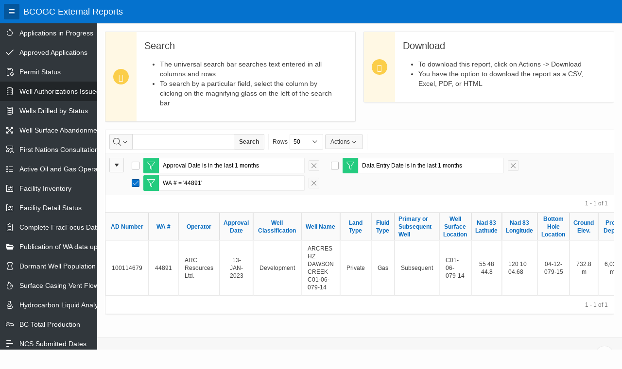

--- FILE ---
content_type: text/html; charset=utf-8
request_url: https://reports.bc-er.ca/ogc/app001/r/ams_reports/wa_issued?IR%5BWA_ISSUED%5DEQ_WA_NUM=44891
body_size: 34895
content:
<!DOCTYPE html>
<html class="no-js  page-21 app-AMS_REPORTS" lang="en" >
<head>
  <meta http-equiv="x-ua-compatible" content="IE=edge" />
  <meta charset="utf-8">
  <title>(BIL-194) Well Authorizations Issued</title>
  <base href="/ogc/" />
<link rel="stylesheet" href="/i/libraries/oraclejet/14.0.0/css/libs/oj/14.0.0/redwood/oj-redwood-notag-min.css?v=23.1.4" type="text/css" />
<link rel="stylesheet" href="/i/app_ui/css/Core.min.css?v=23.1.4" type="text/css" />
<link rel="stylesheet" href="/i/app_ui/css/Theme-Standard.min.css?v=23.1.4" type="text/css" />

  <link rel="stylesheet" href="/i/libraries/font-apex/2.2.1/css/font-apex.min.css?v=23.1.4" type="text/css" />
<link rel="stylesheet" href="/i/themes/theme_42/1.2/css/Core.min.css?v=23.1.4" type="text/css" />

  
  <link rel="stylesheet" href="/i/themes/theme_42/1.2/css/Vita.min.css?v=23.1.4" type="text/css" />

  
    
  <link rel="icon" href="/i/favicon.ico" /><link rel="apple-touch-icon" href="/i/favicon-180x180.png" />
  
<meta http-equiv="Content-Type" content="text/html; charset=utf-8" />
<meta http-equiv="Pragma" content="no-cache" /><meta http-equiv="Expires" content="-1" /><meta http-equiv="Cache-Control" content="no-cache" />
  <meta name="viewport" content="width=device-width, initial-scale=1.0"/>
    <!-- Global site tag (gtag.js) - Google Analytics -->
    <script async src="https://www.googletagmanager.com/gtag/js?id=UA-139488315-1"></script>
    <script>
      window.dataLayer = window.dataLayer || [];
      function gtag(){dataLayer.push(arguments);}
      gtag('js', new Date());

      gtag('config', 'UA-139488315-1');
    </script>
</head>
<body class="t-PageBody t-PageBody--hideLeft t-PageBody--hideActions no-anim   apex-side-nav apex-icons-fontapex apex-theme-vita"   id="t_PageBody">
<form action="wwv_flow.accept?p_context=ams_reports/wa_issued/3819230303362" method="post" name="wwv_flow" id="wwvFlowForm" data-oj-binding-provider="none" novalidate >
<input type="hidden" name="p_flow_id" value="200" id="pFlowId" /><input type="hidden" name="p_flow_step_id" value="21" id="pFlowStepId" /><input type="hidden" name="p_instance" value="3819230303362" id="pInstance" /><input type="hidden" name="p_page_submission_id" value="7899315650378915388468976100332156921" id="pPageSubmissionId" /><input type="hidden" name="p_request" value="" id="pRequest" /><input type="hidden" name="p_reload_on_submit" value="A" id="pReloadOnSubmit" /><input type="hidden" value="ams_reports&#x2F;wa_issued&#x2F;3819230303362" id="pContext" /><input type="hidden" value="7899315650378915388468976100332156921" id="pSalt" />
<header class="t-Header" id="t_Header">
  
  <div class="t-Header-branding">
    <div class="t-Header-controls">
      <button class="t-Button t-Button--icon t-Button--header t-Button--headerTree" title="Expand / Collapse Navigation" id="t_Button_navControl" type="button"><span class="t-Icon fa fa-bars" aria-hidden="true"></span></button>
    </div>
    <div class="t-Header-logo">
      <a href="&#x2F;ogc&#x2F;r&#x2F;app001&#x2F;ams_reports&#x2F;1?session=3819230303362" class="t-Header-logo-link"><span class="apex-logo-text">BCOGC External Reports</span></a>
    </div>
    <div class="t-Header-navBar">
      <ul class="t-NavigationBar " id="76870282553777809"></ul>
    </div>
  </div>
  <div class="t-Header-nav">
    
    
  </div>
</header>
    <div class="t-Body">
  <div class="t-Body-nav" id="t_Body_nav" role="navigation" aria-label="BCOGC External Reports">
<div class="t-TreeNav " id="t_TreeNav" data-id="WA_ISSUED_tree" aria-label="BCOGC External Reports"><ul style="display:none"><li data-id="" data-disabled="" data-icon="fa&#x20;fa-spinner"><a href="/ogc/r/app001/ams_reports/applications_in_progress?clear=RP&session=3819230303362" title="">Applications in Progress</a></li><li data-id="" data-disabled="" data-icon="fa&#x20;fa-check"><a href="/ogc/r/app001/ams_reports/applications_approved?clear=RP&session=3819230303362" title="">Approved Applications</a></li><li data-id="" data-disabled="" data-icon="fa&#x20;fa-clipboard-clock"><a href="/ogc/r/app001/ams_reports/permit-status?session=3819230303362" title="">Permit Status</a></li><li data-current="true" data-id="" data-disabled="" data-icon="fa&#x20;fa-database"><a href="/ogc/r/app001/ams_reports/wa_issued?session=3819230303362" title="">Well Authorizations Issued</a></li><li data-id="" data-disabled="" data-icon="fa&#x20;fa-database"><a href="/ogc/r/app001/ams_reports/wells_drilled_by_status?session=3819230303362" title="">Wells Drilled by Status</a></li><li data-id="" data-disabled="" data-icon="fa&#x20;fa-arrows-alt"><a href="/ogc/r/app001/ams_reports/well-surface-abandonments?clear=RP&session=3819230303362" title="">Well Surface Abandonments</a></li><li data-id="" data-disabled="" data-icon="fa&#x20;fa-users-chat"><a href="/ogc/r/app001/ams_reports/fn_consultations?session=3819230303362" title="">First Nations Consultations</a></li><li data-id="" data-disabled="" data-icon="fa&#x20;fa-list"><a href="/ogc/r/app001/ams_reports/active_ogo?clear=RP&session=3819230303362" title="">Active Oil and Gas Operators</a></li><li data-id="" data-disabled="" data-icon="fa&#x20;fa-industry"><a href="/ogc/r/app001/ams_reports/facility_inventory?session=3819230303362" title="">Facility Inventory</a></li><li data-id="" data-disabled="" data-icon="fa&#x20;fa-industry"><a href="/ogc/r/app001/ams_reports/facility_detail?session=3819230303362" title="">Facility Detail Status</a></li><li data-id="" data-disabled="" data-icon="fa&#x20;fa-clipboard-list"><a href="/ogc/r/app001/ams_reports/2?session=3819230303362" title="">Complete FracFocus Data</a></li><li data-id="" data-disabled="" data-icon="fa&#x20;fa-folder-open"><a href="/ogc/r/app001/ams_reports/3?session=3819230303362" title="">Publication of WA data uploads to eLibrary</a></li><li data-id="" data-disabled="" data-icon="fa&#x20;fa-hourglass-o"><a href="/ogc/r/app001/ams_reports/dormant_well_population?session=3819230303362" title="">Dormant Well Population</a></li><li data-id="" data-disabled="" data-icon="fa&#x20;fa-fire"><a href="/ogc/r/app001/ams_reports/scvf?session=3819230303362" title="">Surface Casing Vent Flow</a></li><li data-id="" data-disabled="" data-icon="fa&#x20;fa-flask"><a href="/ogc/r/app001/ams_reports/hydrocarbon_liquid_analysis?session=3819230303362" title="">Hydrocarbon Liquid Analysis</a></li><li data-id="" data-disabled="" data-icon="fa&#x20;fa-range-chart-area"><a href="/ogc/r/app001/ams_reports/bc_total_production?session=3819230303362" title="">BC Total Production</a></li><li data-id="" data-disabled="" data-icon="fa&#x20;fa-align-left"><a href="/ogc/r/app001/ams_reports/6?session=3819230303362" title="">NCS Submitted Dates</a></li><li data-id="" data-disabled="" data-icon="fa&#x20;fa-money"><a href="/ogc/r/app001/ams_reports/10?session=3819230303362" title="">Liability Management Well Report</a></li><li data-id="" data-disabled="" data-icon="fa&#x20;fa-money"><a href="/ogc/r/app001/ams_reports/16?session=3819230303362" title="">Liability Management Facility Report</a></li><li data-id="" data-disabled="" data-icon="fa&#x20;fa-money"><a href="/ogc/r/app001/ams_reports/bil-330-liability-management-pipeline-report?session=3819230303362" title="">Liability Management Pipeline Report</a></li><li data-id="" data-disabled="" data-icon="fa&#x20;fa-circle"><a href="/ogc/r/app001/ams_reports/risers?session=3819230303362" title="">Pipeline Installation Risers</a></li><li data-id="" data-disabled="" data-icon="fa&#x20;fa-circle"><a href="/ogc/r/app001/ams_reports/55?session=3819230303362" title="">Pipeline Projects</a></li><li data-id="" data-disabled="" data-icon="fa&#x20;fa-circle"><a href="/ogc/r/app001/ams_reports/pipeline-project-seg-details?session=3819230303362" title="">Pipeline Project Details</a></li><li data-id="" data-disabled="" data-icon="fa&#x20;fa-table"><a href="/ogc/r/app001/ams_reports/plant-capacity-with-status?session=3819230303362" title="">Plant Capacity With Status</a></li><li data-id="" data-disabled="" data-icon="fa&#x20;fa-table"><a href="/ogc/r/app001/ams_reports/casing-and-cement?session=3819230303362" title="">Casing and Cement</a></li><li data-id="" data-disabled="" data-icon="fa&#x20;fa-network-hub"><a href="/ogc/r/app001/ams_reports/bil-291-facility-well-linkages-in-petrinex?session=3819230303362" title="">Facility-Well Linkages in Petrinex</a></li><li data-id="" data-disabled="" data-icon="fa&#x20;fa-table"><a href="/ogc/r/app001/ams_reports/submissions-due?session=3819230303362" title="">Submissions Due</a></li><li data-id="" data-disabled="" data-icon="fa&#x20;fa-table"><a href="/ogc/r/app001/ams_reports/dormant-facility-population?session=3819230303362" title="">Dormant Facility Population</a></li><li data-id="" data-disabled="" data-icon="fa&#x20;fa-table"><a href="/ogc/r/app001/ams_reports/dormant-pipeline-population?session=3819230303362" title="">Dormant Pipeline Population</a></li><li data-id="" data-disabled="" data-icon="fa&#x20;fa-table"><a href="/ogc/r/app001/ams_reports/well-flare-data" title="">Well Flare Data</a></li><li data-id="" data-disabled="" data-icon="fa&#x20;fa-table"><a href="/ogc/r/app001/ams_reports/facility-petrinex-reporting" title="">Facility Petrinex Reporting</a></li><li data-id="" data-disabled="" data-icon="fa&#x20;fa-align-justify"><a href="/ogc/r/app001/ams_reports/well-and-facility-ids?session=3819230303362" title="">Well and KERMIT Facility IDs</a></li><li data-id="" data-disabled="" data-icon=""><a href="/ogc/r/app001/ams_reports/monthly-volumetric-records?session=3819230303362" title="">Disposal Well Dashboard</a><ul><li data-id="" data-disabled="" data-icon=""><a href="/ogc/r/app001/ams_reports/groundwater-monitoring-req?session=3819230303362" title="">Groundwater Monitoring Req</a></li><li data-id="" data-disabled="" data-icon=""><a href="/ogc/r/app001/ams_reports/monthly-volumetric-records?session=3819230303362" title="">Monthly Volumetric Records</a></li><li data-id="" data-disabled="" data-icon=""><a href="/ogc/r/app001/ams_reports/approved-data?session=3819230303362" title="">Approved Data</a></li></ul></li></ul></div></div>
  <div class="t-Body-main">
      <div class="t-Body-title" id="t_Body_title">
        
      </div>
      <div class="t-Body-content" id="t_Body_content">
        <span id="APEX_SUCCESS_MESSAGE" data-template-id="518653778325265495_S" class="apex-page-success u-hidden"></span><span id="APEX_ERROR_MESSAGE" data-template-id="518653778325265495_E" class="apex-page-error u-hidden"></span>
        <div class="t-Body-contentInner">
          <div class="container">
<div class="row">
<div class="col col-6 apex-col-auto" >
<div class="t-Alert t-Alert--horizontal t-Alert--defaultIcons t-Alert--warning" id="R77090299919180221" >
  <div class="t-Alert-wrap">
    <div class="t-Alert-icon">
      <span class="t-Icon fa&#x20;fa-search"></span>
    </div>
    <div class="t-Alert-content">
      <div class="t-Alert-header">
        <h2 class="t-Alert-title" id="R77090299919180221_heading">Search</h2>
      </div>
      <div class="t-Alert-body"><ul>
<li>The universal search bar searches text entered in all columns and rows</li>
<li>To search by a particular field, select the column by clicking on the magnifying glass on the left of the search bar</li>
</ul></div>
    </div>
    <div class="t-Alert-buttons"></div>
  </div>
</div>
</div><div class="col col-6 apex-col-auto" >
<div class="t-Alert t-Alert--horizontal t-Alert--defaultIcons t-Alert--warning" id="R77090504754180224" >
  <div class="t-Alert-wrap">
    <div class="t-Alert-icon">
      <span class="t-Icon fa&#x20;fa-download"></span>
    </div>
    <div class="t-Alert-content">
      <div class="t-Alert-header">
        <h2 class="t-Alert-title" id="R77090504754180224_heading">Download</h2>
      </div>
      <div class="t-Alert-body"><ul>
<li>To download this report, click on Actions -> Download</li>
<li>You have the option to download the report as a CSV, Excel, PDF, or HTML</li>
</ul></div>
    </div>
    <div class="t-Alert-buttons"></div>
  </div>
</div>
</div>
</div><div class="row">
<div class="col col-12 apex-col-auto" >
<div id="WA_ISSUED"  class="t-IRR-region ">
  <h2 class="u-VisuallyHidden" id="WA_ISSUED_heading">Well Authorizations Issued</h2>
<div id="WA_ISSUED_ir" class="a-IRR-container"><div id="WA_ISSUED_worksheet_region" class="a-IRR" aria-live="polite"><div id="WA_ISSUED_single_row_view" class="a-IRR-singleRowView"></div><div id="WA_ISSUED_full_view" class="a-IRR-fullView"><div id="WA_ISSUED_actions_menu"></div><div id="WA_ISSUED_column_search_drop" class="a-IRR-colSearch"></div><div id="WA_ISSUED_toolbar" class="a-IRR-toolbar"><div role="search" aria-label="Search&#x20;bar&#x20;of&#x20;Well&#x20;Authorizations&#x20;Issued" id="WA_ISSUED_toolbar_controls" class="a-IRR-controls"><div class="a-IRR-controlGroup a-IRR-controlGroup--search"><div class="a-IRR-search"><input type="hidden" id="WA_ISSUED_column_search_current_column" /><div class="a-IRR-colSelector"><button id="WA_ISSUED_column_search_root" data-menu="WA_ISSUED_column_search_drop" class="a-Button a-IRR-button a-IRR-button--colSearch a-Button--withIcon a-Button--noLabel" title="Select&#x20;columns&#x20;to&#x20;search" aria-label="Select&#x20;columns&#x20;to&#x20;search" type="button"><span class="a-Icon icon-search" aria-hidden="true"></span><span class="a-Icon icon-menu-drop-down" aria-hidden="true"></span></button></div><div class="a-IRR-searchFieldContainer"><input class="a-IRR-search-field" id="WA_ISSUED_search_field" title="Search Report" type="search" size="30" maxlength="4000" value="" /></div><div class="a-IRR-searchButtonContainer"><button id="WA_ISSUED_search_button" class="a-Button a-IRR-button a-IRR-button--search" type="button"  ><span>Search</span></button></div></div></div><div class="a-IRR-controlGroup a-IRR-controlGroup--views"></div><div class="a-IRR-controlGroup a-IRR-controlGroup--options"><div class="a-IRR-rowSelector"><label for="WA_ISSUED_row_select">Rows</label><select class="a-IRR-selectList" size="1" id="WA_ISSUED_row_select" name="p_accept_processing"><option  value="1">1</option><option  value="5">5</option><option  value="10">10</option><option  value="15">15</option><option  value="20">20</option><option  value="25">25</option><option selected="selected" value="50">50</option><option  value="100">100</option><option  value="1000">1000</option><option  value="100000">All</option></select></div><div class="a-IRR-actions"><button id="WA_ISSUED_actions_button" class="a-Button a-IRR-button a-IRR-button--actions" type="button" data-menu="WA_ISSUED_actions_menu">Actions<span aria-hidden="true" class="a-Icon icon-menu-drop-down"></span></button></div></div></div></div><div id="WA_ISSUED_content" class="a-IRR-content "><div id="WA_ISSUED_dialog_js" class="a-IRR-dialogBody" style="display:none"></div><input type="hidden" id="WA_ISSUED_worksheet_id" value="76934446487346946" />
<input type="hidden" id="WA_ISSUED_app_user" value="APEX_PUBLIC_USER" />
<input type="hidden" id="WA_ISSUED_report_id" value="77097789375183544" />
<input type="hidden" id="WA_ISSUED_view_mode" value="REPORT" />
<div role="region" aria-label="Report&#x20;settings&#x20;of&#x20;Well&#x20;Authorizations&#x20;Issued" class="a-MediaBlock a-IRR-controlsContainer" id="WA_ISSUED_control_panel"><div class="a-MediaBlock-graphic"><h3 aria-hidden="true" class="u-vh">Report Settings</h3>
<span role="heading" aria-level="3"><button type="button" class="a-Button a-IRR-button a-IRR-button--controls"><span class="a-Icon a-Collapsible-icon icon-down-arrow" aria-hidden="true"></span></button></span>
</div>
<div class="a-MediaBlock-content">
<ul role="none" class="a-IRR-controls">


<li class="a-IRR-controls-item a-IRR-controls-item--filter" aria-labelledby="control_text_24398161307646195712" role="region"><span class="a-IRR-controls-cell"><input class="a-IRR-controlsCheckbox" data-setting="filter" data-filter-id="24398161307646195712" aria-label="Filter" aria-describedby="control_text_24398161307646195712" type="checkbox" id="control_24398161307646195712"  /><label for="control_24398161307646195712" aria-hidden="true" class="a-IRR-controlsCheckboxLabel"></label></span><span class="a-IRR-controls-cell"><span class="a-Icon a-IRR-controlsIcon icon-irr-filter" aria-hidden="true"></span></span><span class="a-IRR-controls-cell a-IRR-controls-cell--label"><button type="button" aria-describedby="control_text_24398161307646195712" aria-controls="control_24398161307646195712" class="a-IRR-button--edit a-IRR-controlsLabel" data-setting="filter" data-filter-id="24398161307646195712"><span aria-hidden="true" id="control_text_24398161307646195712">Approval Date is in the last 1 months</span><span class="u-vh">Edit Filter</span></button></span><span class="a-IRR-controls-cell a-IRR-controls-cell--remove"><button class="a-Button a-IRR-button a-Button--noUI a-IRR-button--remove" aria-label="Remove&#x20;Filter" aria-describedby="control_text_24398161307646195712" aria-controls="control_24398161307646195712" aria-describedby="control_text_24398161307646195712" type="button" data-setting="filter" data-filter-id="24398161307646195712"><span aria-hidden="true" class="a-Icon icon-remove"></span><span class="u-vh"">Remove Filter</span></button></span></li>
<li class="a-IRR-controls-item a-IRR-controls-item--filter" aria-labelledby="control_text_24398161463994195712" role="region"><span class="a-IRR-controls-cell"><input class="a-IRR-controlsCheckbox" data-setting="filter" data-filter-id="24398161463994195712" aria-label="Filter" aria-describedby="control_text_24398161463994195712" type="checkbox" id="control_24398161463994195712"  /><label for="control_24398161463994195712" aria-hidden="true" class="a-IRR-controlsCheckboxLabel"></label></span><span class="a-IRR-controls-cell"><span class="a-Icon a-IRR-controlsIcon icon-irr-filter" aria-hidden="true"></span></span><span class="a-IRR-controls-cell a-IRR-controls-cell--label"><button type="button" aria-describedby="control_text_24398161463994195712" aria-controls="control_24398161463994195712" class="a-IRR-button--edit a-IRR-controlsLabel" data-setting="filter" data-filter-id="24398161463994195712"><span aria-hidden="true" id="control_text_24398161463994195712">Data Entry Date is in the last 1 months</span><span class="u-vh">Edit Filter</span></button></span><span class="a-IRR-controls-cell a-IRR-controls-cell--remove"><button class="a-Button a-IRR-button a-Button--noUI a-IRR-button--remove" aria-label="Remove&#x20;Filter" aria-describedby="control_text_24398161463994195712" aria-controls="control_24398161463994195712" aria-describedby="control_text_24398161463994195712" type="button" data-setting="filter" data-filter-id="24398161463994195712"><span aria-hidden="true" class="a-Icon icon-remove"></span><span class="u-vh"">Remove Filter</span></button></span></li>
<li class="a-IRR-controls-item a-IRR-controls-item--filter" aria-labelledby="control_text_24398161520861195712" role="region"><span class="a-IRR-controls-cell"><input class="a-IRR-controlsCheckbox" data-setting="filter" data-filter-id="24398161520861195712" aria-label="Filter" aria-describedby="control_text_24398161520861195712" type="checkbox" id="control_24398161520861195712" checked="checked" /><label for="control_24398161520861195712" aria-hidden="true" class="a-IRR-controlsCheckboxLabel"></label></span><span class="a-IRR-controls-cell"><span class="a-Icon a-IRR-controlsIcon icon-irr-filter" aria-hidden="true"></span></span><span class="a-IRR-controls-cell a-IRR-controls-cell--label"><button type="button" aria-describedby="control_text_24398161520861195712" aria-controls="control_24398161520861195712" class="a-IRR-button--edit a-IRR-controlsLabel" data-setting="filter" data-filter-id="24398161520861195712"><span aria-hidden="true" id="control_text_24398161520861195712">WA # = &#x27;44891&#x27;</span><span class="u-vh">Edit Filter</span></button></span><span class="a-IRR-controls-cell a-IRR-controls-cell--remove"><button class="a-Button a-IRR-button a-Button--noUI a-IRR-button--remove" aria-label="Remove&#x20;Filter" aria-describedby="control_text_24398161520861195712" aria-controls="control_24398161520861195712" aria-describedby="control_text_24398161520861195712" type="button" data-setting="filter" data-filter-id="24398161520861195712"><span aria-hidden="true" class="a-Icon icon-remove"></span><span class="u-vh"">Remove Filter</span></button></span></li>


</ul>
</div><div class="a-IRR-reportSummaryContainer" id="WA_ISSUED_control_panel_summary" style="display: none;"><ul class="a-IRR-reportSummary"><li class="a-IRR-reportSummary-item a-IRR-reportSummary-item--filter"><a href="#" class="a-IRR-reportSummary-label" data-setting="filter" data-filter-id="24398161520861195712"><span class="a-IRR-reportSummary-icon" aria-label="Filter" role="img"><span class="a-Icon icon-irr-filter"></span></span><span class="a-IRR-reportSummary-value">WA #</span></a></li><li class="a-IRR-reportSummary-item a-IRR-reportSummary-item--inactiveSettings"><a href="#" class="a-IRR-reportSummary-label"><span class="a-IRR-reportSummary-icon" aria-label="&#x20;inactive&#x20;settings" role="img"><span class="a-Icon icon-irr-inactive-settings"></span></span><span class="a-IRR-reportSummary-value">2 inactive settings</span></a></li></ul></div></div><style id="WA_ISSUED_worksheet_css" type="text/css">
</style>
<div role="region" aria-label="Chart&#x20;view&#x20;of&#x20;Well&#x20;Authorizations&#x20;Issued" id="WA_ISSUED_chart" class="a-IRR-chartView"></div><div role="region" aria-label="Group&#x20;by&#x20;view&#x20;of&#x20;Well&#x20;Authorizations&#x20;Issued" id="WA_ISSUED_group_by" class="a-IRR-groupByView"></div><div role="region" aria-label="Pivot&#x20;view&#x20;of&#x20;Well&#x20;Authorizations&#x20;Issued" id="WA_ISSUED_pivot" class="a-IRR-pivotView"></div><div role="region" aria-label="Data&#x20;view&#x20;of&#x20;Well&#x20;Authorizations&#x20;Issued" id="WA_ISSUED_data_panel" class="a-IRR-reportView"><div role="region" aria-label="Pagination&#x20;of&#x20;Well&#x20;Authorizations&#x20;Issued" class="a-IRR-paginationWrap a-IRR-paginationWrap--top"><ul class="a-IRR-pagination"><li aria-hidden="true" class="a-IRR-pagination-item is-disabled"></li><li class="a-IRR-pagination-item"><span class="a-IRR-pagination-label">                   1 -                    1 of                    1</span></li><li aria-hidden="true" class="a-IRR-pagination-item is-disabled"></li></ul></div><div class="a-IRR-tableContainer"><table aria-label="Well&#x20;Authorizations&#x20;Issued,&#x20;Report&#x20;&#x3D;&#x20;Primary&#x20;Default,&#x20;View&#x20;&#x3D;&#x20;Report" class="a-IRR-table" id="76934446487346946">
<tr><th class="a-IRR-header u-tC" id="C92555865927378503" ><a aria-haspopup="dialog" class="a-IRR-headerLink" data-column="92555865927378503" href="#">AD Number</a></th><th class="a-IRR-header u-tC" id="C76934895389346950" ><a aria-haspopup="dialog" class="a-IRR-headerLink" data-column="76934895389346950" href="#">WA #</a></th><th class="a-IRR-header u-tC" id="C76934529748346947" ><a aria-haspopup="dialog" class="a-IRR-headerLink" data-column="76934529748346947" href="#">Operator</a></th><th class="a-IRR-header u-tC" id="C76934616121346948" ><a aria-haspopup="dialog" class="a-IRR-headerLink" data-column="76934616121346948" href="#">Approval Date</a></th><th class="a-IRR-header u-tC" id="C76934704934346949" ><a aria-haspopup="dialog" class="a-IRR-headerLink" data-column="76934704934346949" href="#">Well Classification</a></th><th class="a-IRR-header u-tC" id="C77088217780180201" ><a aria-haspopup="dialog" class="a-IRR-headerLink" data-column="77088217780180201" href="#">Well Name</a></th><th class="a-IRR-header u-tC" id="C77088367992180202" ><a aria-haspopup="dialog" class="a-IRR-headerLink" data-column="77088367992180202" href="#">Land Type</a></th><th class="a-IRR-header u-tC" id="C77088949725180208" ><a aria-haspopup="dialog" class="a-IRR-headerLink" data-column="77088949725180208" href="#">Fluid Type</a></th><th class="a-IRR-header u-tL" id="C5109585755915966906" ><a aria-haspopup="dialog" class="a-IRR-headerLink" data-column="5109585755915966906" href="#">Primary or Subsequent Well</a></th><th class="a-IRR-header u-tC" id="C688708174658833722" ><a aria-haspopup="dialog" class="a-IRR-headerLink" data-column="688708174658833722" href="#">Well Surface Location</a></th><th class="a-IRR-header u-tC" id="C78765209994643846" ><a aria-haspopup="dialog" class="a-IRR-headerLink" data-column="78765209994643846" href="#">Nad 83 Latitude</a></th><th class="a-IRR-header u-tC" id="C78765309146643847" ><a aria-haspopup="dialog" class="a-IRR-headerLink" data-column="78765309146643847" href="#">Nad 83 Longitude </a></th><th class="a-IRR-header u-tC" id="C77088851272180207" ><a aria-haspopup="dialog" class="a-IRR-headerLink" data-column="77088851272180207" href="#">Bottom Hole Location</a></th><th class="a-IRR-header u-tC" id="C77088778562180206" ><a aria-haspopup="dialog" class="a-IRR-headerLink" data-column="77088778562180206" href="#">Ground Elev.</a></th><th class="a-IRR-header u-tC" id="C77089020867180209" ><a aria-haspopup="dialog" class="a-IRR-headerLink" data-column="77089020867180209" href="#">Proj. Depth</a></th><th class="a-IRR-header u-tC" id="C78765139537643845" ><a aria-haspopup="dialog" class="a-IRR-headerLink" data-column="78765139537643845" href="#">Formation</a></th><th class="a-IRR-header u-tC" id="C78765481626643848" ><a aria-haspopup="dialog" class="a-IRR-headerLink" data-column="78765481626643848" href="#">UWI</a></th><th class="a-IRR-header u-tC" id="C2491029910482601" ><a aria-haspopup="dialog" class="a-IRR-headerLink" data-column="2491029910482601" href="#">Data Entry Date</a></th></tr>
<tr ><td class=" u-tC" headers="C92555865927378503" >100114679</td><td class=" u-tL" headers="C76934895389346950" >44891</td><td class=" u-tL" headers="C76934529748346947" >ARC Resources Ltd.</td><td class=" u-tC" headers="C76934616121346948" >13-JAN-2023</td><td class=" u-tC" headers="C76934704934346949" >Development</td><td class=" u-tL" headers="C77088217780180201" >ARCRES  HZ DAWSON CREEK C01-06-079-14</td><td class=" u-tC" headers="C77088367992180202" >Private</td><td class=" u-tC" headers="C77088949725180208" >Gas</td><td class=" u-tL" headers="C5109585755915966906" >Subsequent</td><td class=" u-tL" headers="C688708174658833722" >C01-06-079-14</td><td class=" u-tC" headers="C78765209994643846" >55 48 44.8</td><td class=" u-tL" headers="C78765309146643847" >120 10 04.68</td><td class=" u-tC" headers="C77088851272180207" >04-12-079-15</td><td class=" u-tC" headers="C77088778562180206" >732.8 m</td><td class=" u-tC" headers="C77089020867180209" >6,035 m</td><td class=" u-tL" headers="C78765139537643845" >MONTNEY</td><td class=" u-tC" headers="C78765481626643848" >100041207915W600</td><td class=" u-tC" headers="C2491029910482601" >13-JAN-2023</td></tr></table></div><div role="region" aria-label="Pagination&#x20;of&#x20;Well&#x20;Authorizations&#x20;Issued" class="a-IRR-paginationWrap a-IRR-paginationWrap--bottom"><ul class="a-IRR-pagination"><li aria-hidden="true" class="a-IRR-pagination-item is-disabled"></li><li class="a-IRR-pagination-item"><span class="a-IRR-pagination-label">                   1 -                    1 of                    1</span></li><li aria-hidden="true" class="a-IRR-pagination-item is-disabled"></li></ul></div></div></div></div></div><div role="dialog" aria-label="Column&#x20;Actions" aria-modal="true" class="a-IRR-sortWidget" id="WA_ISSUED_sort_widget" style="display:none;"><h1 class="u-vh" aria-roledescription="Visually&#x20;hidden&#x20;dialog&#x20;title">Column Actions</h1><ul role="toolbar" class="a-IRR-sortWidget-actions" id="WA_ISSUED_sort_widget_actions"><li role="none" class="a-IRR-sortWidget-actions-item" id="WA_ISSUED_sort_widget_action_up"><button class="a-Button a-IRR-button a-IRR-sortWidget-button" type="button" title="Sort&#x20;Ascending" aria-label="Sort&#x20;Ascending" data-option="up"><span aria-hidden="true" class="a-Icon icon-irr-sort-asc"></span></button></li><li role="none" class="a-IRR-sortWidget-actions-item" id="WA_ISSUED_sort_widget_action_down"><button class="a-Button a-IRR-button a-IRR-sortWidget-button" type="button" title="Sort&#x20;Descending" aria-label="Sort&#x20;Descending" data-option="down"><span aria-hidden="true" class="a-Icon icon-irr-sort-desc"></span></button></li><li role="none" class="a-IRR-sortWidget-actions-item" id="WA_ISSUED_sort_widget_action_hide"><button class="a-Button a-IRR-button a-IRR-sortWidget-button" type="button" title="Hide&#x20;Column" aria-label="Hide&#x20;Column" data-option="hide"><span aria-hidden="true" class="a-Icon icon-irr-remove-col"></span></button></li><li role="none" class="a-IRR-sortWidget-actions-item" id="WA_ISSUED_sort_widget_action_break"><button class="a-Button a-IRR-button a-IRR-sortWidget-button" type="button" title="Control&#x20;Break" aria-label="Control&#x20;Break" data-option="break"><span aria-hidden="true" class="a-Icon icon-irr-control-break"></span></button></li><li role="none" class="a-IRR-sortWidget-actions-item" id="WA_ISSUED_sort_widget_action_help"><button class="a-Button a-IRR-button a-IRR-sortWidget-button" type="button" title="Help" aria-label="Help" data-option="help" aria-pressed="false"><span aria-hidden="true" class="a-Icon icon-irr-help"></span></button></li><li role="none" class="a-IRR-sortWidget-actions-item" id="WA_ISSUED_sort_widget_action_computation"><button class="a-Button a-IRR-button a-IRR-sortWidget-button" type="button" title="Compute" aria-label="Compute" data-option="computation"><span aria-hidden="true" class="a-Icon icon-irr-calculator"></span></button></li></ul><div role="region" aria-label="Help" class="a-IRR-sortWidget-help" id="WA_ISSUED_sort_widget_help"></div><div role="search" class="a-IRR-sortWidget-search" id="WA_ISSUED_sort_widget_search"><label for="WA_ISSUED_sort_widget_search_field" class="a-IRR-sortWidget-searchLabel"><span class="u-vh">Search</span></label><input id="WA_ISSUED_sort_widget_search_field" class="a-IRR-sortWidget-searchField" type="text" placeholder="Filter..." /><div role="group" aria-label="Filter&#x20;suggestions" class="a-IRR-sortWidget-rows" id="WA_ISSUED_sort_widget_rows"></div></div></div></div>
</div>
</div>
</div><div class="row">
<div class="col col-12 apex-col-auto" >
<div id="R77090113286180220"  class=""> 

</div>
</div>
</div>
</div>
        </div>
        <footer class="t-Footer">
          <div class="t-Footer-body">
            <div class="t-Footer-content"></div>
            <div class="t-Footer-apex">
              <div class="t-Footer-version">release 1.0</div>  
              <div class="t-Footer-customize"></div>
              <span class="u-BuiltWithAPEX">Built with <span class="fa fa-heart" role="img" aria-label="love"></span> using <a href="https://apex.oracle.com/" target="_blank" aria-describedby="apex_new_window_txt">Oracle APEX<span id="apex_new_window_txt" aria-hidden="true">(opens in new window)</span></a></span>
            </div>
          </div>
          <div class="t-Footer-top">
            <a href="#top" class="t-Footer-topButton" id="t_Footer_topButton"><span class="a-Icon icon-up-chevron"></span></a>
          </div>
        </footer>
      </div>
  </div>
</div>
<div class="t-Body-inlineDialogs">
  
</div><input type="hidden" id="pPageFormRegionChecksums" value="&#x5B;&#x5D;">
<input type="hidden" id="pPageItemsRowVersion" value="" /><input type="hidden" id="pPageItemsProtected" value="&#x2F;tNjbAm-SENzlfxW3XKHgD9cMmOTHFXRV8BOAB9ScVhnJ2CT0IHnezXZoD1Yeenfbzqi0rmV-WW5IW3nHES0lJA" /></form>


<script>
var apex_img_dir = "\u002Fi\u002F";
var apex = {env: {APP_USER: "APEX_PUBLIC_USER",APP_ID: "200",APP_PAGE_ID: "21",APP_SESSION: "3819230303362",APP_FILES: "r\u002Fapp001\u002F200\u002Ffiles\u002Fstatic\u002Fv1\u002F",WORKSPACE_FILES: "r\u002Fapp001\u002Ffiles\u002Fstatic\u002Fv3\u002F",APEX_VERSION: "23.1.4",APEX_BASE_VERSION: "23.1"},
libVersions:{ckeditor5:"36.0.0",cropperJs:"1.5.13",domPurify:"2.4.3",fullcalendar:"5.11.3",hammer:"2.0.8",jquery:"3.6.4",jqueryUi:"1.13.2",maplibre:"2.4.0",markedJs:"4.2.5",prismJs:"1.29.0",oraclejet:"14.0.0",tinymce:"6.3.1",turndown:"7.1.1",monacoEditor:"0.32.1",lessJs:"4.1.3"}};
</script>
<script src="/i/libraries/apex/minified/desktop_all.min.js?v=23.1.4"></script>
<script src="wwv_flow.js_messages?p_app_id=200&p_lang=en&p_version=23.1.4-41904771789382"></script>
<script src="/i/libraries/apex/minified/legacy_18.min.js?v=23.1.4"></script>
<script src="/i/libraries/jquery-migrate/3.4.0/jquery-migrate-3.4.0.min.js?v=23.1.4"></script>


<script src="/i/libraries/apex/minified/widget.stickyWidget.min.js?v=23.1.4"></script>
<script src="/i/themes/theme_42/1.2/js/theme42.min.js?v=23.1.4"></script>



  




<script src="/i/libraries/apex/minified/widget.treeView.min.js?v=23.1.4"></script>
<script src="/i/libraries/apex/minified/widget.interactiveReport.min.js?v=23.1.4"></script>
<script src="/i/libraries/apex/minified/widget.iconList.min.js?v=23.1.4"></script>
<script src="/i/libraries/apex/minified/item.Colorpicker.min.js?v=23.1.4"></script>


<script src="/i/libraries/oraclejet/14.0.0/js/libs/require/require.js?v=23.1.4"></script>
<script src="/i/libraries/apex/minified/requirejs.jetConfig.min.js?v=23.1.4"></script>
<script src="/i/libraries/apex/minified/jetCommonBundle.min.js?v=23.1.4"></script>
<script src="/i/libraries/apex/minified/chartBundle.min.js?v=23.1.4"></script>
<script type="text/javascript">
apex.jQuery( function() {
apex.page.init( this, function() {
try {
(function(){apex.jQuery('body').addClass('t-PageBody--leftNav');})();
(function(){apex.jQuery('#WA_ISSUED_ir').interactiveReport({"regionId":"WA_ISSUED","rowsPerPageSelect":true,"rowsPerPage":false,"maxRowCount":"1000000","sort":false,"controlBreak":false,"highlight":false,"compute":false,"aggregate":false,"chart":false,"groupBy":false,"pivot":false,"flashback":false,"saveReport":false,"helpLink":"wwv_flow_utilities.show_ir_help?p_app_id=200\u0026p_worksheet_id=76934446487346946\u0026p_lang=en","downloadContentDisposition":"ATTACHMENT","subscription":false,"fixedHeader":"NONE","actionsMenuStructure":"LEGACY","lazyLoading":false,"ajaxIdentifier":"UkVHSU9OIFRZUEV-fjc2OTM0Mzc5MjYzMzQ2OTQ1\u002FR2Ex_EdRwcBye7rMAXUrRZnQlFTPwPKwXet5u-JYSXrlA8KRQmbYbWdJI3qHUSc3XjqRN2ssZwjmkwhk6alTZg"});})();
} catch(e) {apex.debug.error(e)};
apex.item.waitForDelayLoadItems().done(function() {
try {
apex.theme42.initializePage.noSideCol();

} finally {
apex.event.trigger(apex.gPageContext$,'apexreadyend');
};
});
});
});apex.pwa.cleanup( { serviceWorkerPath:'\u002Fogc\u002Fr\u002Fapp001\u002Fams_reports\u002Fsw.js?v=23.1.4-41904771789382\u0026lang=en' } );
</script>

</body>
</html>


--- FILE ---
content_type: text/javascript
request_url: https://reports.bc-er.ca/i/libraries/apex/minified/jetCommonBundle.min.js?v=23.1.4
body_size: 344573
content:
/**
 * @license
 * Copyright (c) 2014, 2023, Oracle and/or its affiliates.
 * Licensed under The Universal Permissive License (UPL), Version 1.0
 * as shown at https://oss.oracle.com/licenses/upl/
 * @ignore
 */
define('ojs/ojlogger',["exports"],function(o){"use strict";const n={LEVEL_NONE:0,LEVEL_ERROR:1,LEVEL_WARN:2,LEVEL_INFO:3,LEVEL_LOG:4,_METHOD_ERROR:"error",_METHOD_WARN:"warn",_METHOD_INFO:"info",_METHOD_LOG:"log"};n._defaultOptions={level:n.LEVEL_ERROR,writer:null},n._options=n._defaultOptions,n.error=function(o,t){n._write(n.LEVEL_ERROR,n._METHOD_ERROR,arguments)},n.info=function(o,t){n._write(n.LEVEL_INFO,n._METHOD_INFO,arguments)},n.warn=function(o,t){n._write(n.LEVEL_WARN,n._METHOD_WARN,arguments)},n.log=function(o,t){n._write(n.LEVEL_LOG,n._METHOD_LOG,arguments)},n.option=function(o,t){var i,E,e={};if(0===arguments.length){for(E=Object.keys(n._options),i=0;i<E.length;i++)e[E[i]]=n._options[E[i]];return e}if("string"==typeof o&&void 0===t)return void 0===n._options[o]?null:n._options[o];if("string"==typeof o)n._options[o]=t;else{var _=o;for(E=Object.keys(_),i=0;i<E.length;i++)n.option(E[i],_[E[i]])}},n._write=function(o,t,i){if(!(n.option("level")<o)){var E=n._getWriter();if(null!=E){if(1===i.length&&i[0]instanceof Function){var e=i[0]();i=[e]}E[t]&&E[t].apply?E[t].apply(E,i):E[t]&&(E[t]=Function.prototype.bind.call(E[t],E),n._write(o,t,i))}}},n._getWriter=function(){var o=null;return n.option("writer")?o=n.option("writer"):"undefined"!=typeof window&&void 0!==window.console&&(o=window.console),o};const t=n.info,i=n.error,E=n.warn,e=n.log,_=n.option,r=n.LEVEL_ERROR,L=n.LEVEL_INFO,O=n.LEVEL_LOG,l=n.LEVEL_NONE,f=n.LEVEL_WARN;o.LEVEL_ERROR=r,o.LEVEL_INFO=L,o.LEVEL_LOG=O,o.LEVEL_NONE=l,o.LEVEL_WARN=f,o.error=i,o.info=t,o.log=e,o.option=_,o.warn=E,Object.defineProperty(o,"__esModule",{value:!0})});
/**
 * @license
 * Copyright (c) 2014, 2023, Oracle and/or its affiliates.
 * Licensed under The Universal Permissive License (UPL), Version 1.0
 * as shown at https://oss.oracle.com/licenses/upl/
 * @ignore
 */
define('ojs/ojcore-base',["ojs/ojlogger"],function(e){"use strict";let t={};"undefined"!=typeof window?t=window:"undefined"!=typeof self&&(t=self);var n=t.oj;const r={version:"14.0.0",revision:"2023-01-05_18-07-49",noConflict:function(){t.oj=n},_registerLegacyNamespaceProp:function(e,t){this[e]=t}};t.oj=r;const o={};r._registerLegacyNamespaceProp("StringUtils",o),o._TRIM_ALL_RE=/^\s*|\s*$/g,o.isEmpty=function(e){return null===e||0===o.trim(e).length},o.isEmptyOrUndefined=function(e){return!(void 0!==e&&!o.isEmpty(e))},o.isString=function(e){return null!==e&&("string"==typeof e||e instanceof String)},o.trim=function(e){return o.isString(e)?e.replace(o._TRIM_ALL_RE,""):e},o.hashCode=function(e){var t=0;if(0===e.length)return t;for(var n=0;n<e.length;n++){t=(t<<5)-t+e.charCodeAt(n),t&=t}return t};const i=function(){};r._registerLegacyNamespaceProp("AgentUtils",i),i.BROWSER={IE:"ie",FIREFOX:"firefox",SAFARI:"safari",CHROME:"chrome",EDGE:"edge",EDGE_CHROMIUM:"edge-chromium",UNKNOWN:"unknown"},i.ENGINE={TRIDENT:"trident",WEBKIT:"webkit",GECKO:"gecko",BLINK:"blink",EDGE_HTML:"edgehtml",UNKNOWN:"unknown"},i.OS={WINDOWS:"Windows",SOLARIS:"Solaris",MAC:"Mac",UNKNOWN:"Unknown",ANDROID:"Android",IOS:"IOS",WINDOWSPHONE:"WindowsPhone",LINUX:"Linux"},i.DEVICETYPE={PHONE:"phone",TABLET:"tablet",OTHERS:"others"},i.getAgentInfo=function(e){o.isEmptyOrUndefined(e)&&(e=navigator.userAgent),e=e.toLowerCase();var t=o.hashCode(e),n=i._currAgentInfo;if(n&&n.hashCode===t)return{os:n.os,browser:n.browser,browserVersion:n.browserVersion,deviceType:n.deviceType,engine:n.engine,engineVersion:n.engineVersion,hashCode:n.hashCode};var r=i.OS.UNKNOWN,s=i.BROWSER.UNKNOWN,a=0,c=i.DEVICETYPE.OTHERS,u=i.ENGINE.UNKNOWN,l=0;return e.indexOf("iphone")>-1||e.indexOf("ipad")>-1||"MacIntel"===navigator.platform&&void 0!==navigator.standalone?r=i.OS.IOS:e.indexOf("mac")>-1?r=i.OS.MAC:e.indexOf("sunos")>-1?r=i.OS.SOLARIS:e.indexOf("android")>-1?r=i.OS.ANDROID:e.indexOf("linux")>-1?r=i.OS.LINUX:e.indexOf("windows phone")>-1?r=i.OS.WINDOWSPHONE:e.indexOf("win")>-1&&(r=i.OS.WINDOWS),r===i.OS.ANDROID?c=e.indexOf("mobile")>-1?i.DEVICETYPE.PHONE:i.DEVICETYPE.TABLET:r===i.OS.IOS&&(c=e.indexOf("iphone")>-1?i.DEVICETYPE.PHONE:i.DEVICETYPE.TABLET),e.indexOf("msie")>-1?(s=i.BROWSER.IE,a=i._parseFloatVersion(e,/msie (\d+[.]\d+)/),e.indexOf("trident")&&(u=i.ENGINE.TRIDENT,l=i._parseFloatVersion(e,/trident\/(\d+[.]\d+)/))):e.indexOf("trident")>-1?(s=i.BROWSER.IE,a=i._parseFloatVersion(e,/rv:(\d+[.]\d+)/),e.indexOf("trident")&&(u=i.ENGINE.TRIDENT,l=i._parseFloatVersion(e,/trident\/(\d+[.]\d+)/))):e.indexOf("edge")>-1?(s=i.BROWSER.EDGE,a=l=i._parseFloatVersion(e,/edge\/(\d+[.]\d+)/),u=i.ENGINE.EDGE_HTML):e.indexOf("edg")>-1?(s=i.BROWSER.EDGE_CHROMIUM,a=i._parseFloatVersion(e,/edg\/(\d+[.]\d+)/),u=i.ENGINE.BLINK,l=a):e.indexOf("chrome")>-1?(s=i.BROWSER.CHROME,(a=i._parseFloatVersion(e,/chrome\/(\d+[.]\d+)/))>=28?(u=i.ENGINE.BLINK,l=a):(u=i.ENGINE.WEBKIT,l=i._parseFloatVersion(e,/applewebkit\/(\d+[.]\d+)/))):e.indexOf("safari")>-1?(s=i.BROWSER.SAFARI,a=i._parseFloatVersion(e,/version\/(\d+[.]\d+)/),u=i.ENGINE.WEBKIT,l=i._parseFloatVersion(e,/applewebkit\/(\d+[.]\d+)/)):e.indexOf("firefox")>-1&&(s=i.BROWSER.FIREFOX,a=i._parseFloatVersion(e,/rv:(\d+[.]\d+)/),u=i.ENGINE.GECKO,l=i._parseFloatVersion(e,/gecko\/(\d+)/)),i._currAgentInfo=n={hashCode:t,os:r,browser:s,browserVersion:a,deviceType:c,engine:u,engineVersion:l},{os:n.os,browser:n.browser,browserVersion:n.browserVersion,deviceType:n.deviceType,engine:n.engine,engineVersion:n.engineVersion,hashCode:n.hashCode}},i._parseFloatVersion=function(e,t){var n=e.match(t);if(n){var r=n[1];if(r)return parseFloat(r)}return 0};const s={};r._registerLegacyNamespaceProp("Assert",s);var a="DEBUG";const c="' doesn't match prototype ";s.forceDebug=function(){s[a]=!0},s.clearDebug=function(){s[a]=!1},s.isDebug=function(){return!0===s[a]},s.assert=function(e,t){if(s[a]&&!e){var n=t||"";if(arguments.length>2){n+="(";for(var r=2;r<arguments.length;r+=1)n+=arguments[r];n+=")"}s.assertionFailed(n,1)}},s.failedInAbstractFunction=function(){s[a]&&s.assertionFailed("Abstract function called",1)},s.assertPrototype=function(e,t,n){if(s[a]){var r=t.prototype;if(null!=e)s.assertType(t,"function",null,1,!1),Object.prototype.isPrototypeOf.call(r,e)||s.assertionFailed("object '"+e+c+r,1,n);else s.assertionFailed("null object doesn't match prototype "+r,1,n)}},s.assertPrototypeOrNull=function(e,t,n){if(s[a]&&null!=e){s.assertType(t,"function",null,1,!1);var r=t.prototype;Object.prototype.isPrototypeOf.call(r,e)||s.assertionFailed("object '"+e+c+r,1,n)}},s.assertPrototypes=function(e,t,n,r){if(s[a]){var o=t.prototype,i=n.prototype,u=Object.prototype.isPrototypeOf;u.call(o,e)||u.call(i,e)||s.assertionFailed("object '"+e+c+o+" or "+i,1,r)}},s.assertDomNodeOrNull=function(e,t){s[a]&&e&&void 0===e.nodeType&&s.assertionFailed(e+" is not a DOM Node",t+1)},s.assertDomNode=function(e,t){s[a]&&(e&&void 0!==e.nodeType||s.assertionFailed(e+" is not a DOM Node",t+1))},s.assertDomElement=function(e,t){s[a]&&(s.assertDomNode(e,1),1!==e.nodeType?s.assertionFailed(e+" is not a DOM Element",1):t&&e.nodeName!==t&&s.assertionFailed(e+" is not a "+t+" Element",1))},s.assertDomElementOrNull=function(e,t){s[a]&&null!=e&&(s.assertDomNode(e,1),1!==e.nodeType?s.assertionFailed(e+" is not a DOM Element",1):t&&e.nodeName!==t&&s.assertionFailed(e+" is not a "+t+" Element",1))},s.assertType=function(e,t,n,r,o){if(s[a]&&!(null==e&&o||typeof e===t)){var i=e+" is not of type "+t;n&&(i=n+i),r||(r=0),s.assertionFailed(i,r+1)}},s.assertObject=function(e,t){s[a]&&s.assertType(e,"object",t,1,!1)},s.assertObjectOrNull=function(e,t){s[a]&&s.assertType(e,"object",t,1,!0)},s.assertNonEmptyString=function(e,t){s[a]&&(s.assertType(e,"string",t,1,!1),s.assert(e.length>0,"empty string"))},s.assertString=function(e,t){s[a]&&s.assertType(e,"string",t,1,!1)},s.assertStringOrNull=function(e,t){s[a]&&s.assertType(e,"string",t,1,!0)},s.assertFunction=function(e,t){s[a]&&s.assertType(e,"function",t,1,!1)},s.assertFunctionOrNull=function(e,t){s[a]&&s.assertType(e,"function",t,1,!0)},s.assertBoolean=function(e,t){s[a]&&s.assertType(e,"boolean",t,1,!1)},s.assertNumber=function(e,t){s[a]&&s.assertType(e,"number",t,1,!1)},s.assertNumberOrNull=function(e,t){s[a]&&s.assertType(e,"number",t,1,!0)},s.assertArray=function(e,t){s[a]&&(Array.isArray(e)||(void 0===t&&(t=e+" is not an array"),s.assertionFailed(t,1)))},s.assertArrayOrNull=function(e,t){s[a]&&null!=e&&(Array.isArray(e)||(void 0===t&&(t=e+" is not an array"),s.assertionFailed(t,1)))},s.assertNonNumeric=function(e,t){s[a]&&(isNaN(e)||(void 0===t&&(t=e+" is convertible to a number"),s.assertionFailed(t,1)))},s.assertNumeric=function(e,t){s[a]&&isNaN(e)&&(void 0===t&&(t=e+" is not convertible to a number"),s.assertionFailed(t,1))},s.assertInSet=function(e,t,n){if(null==e||void 0===t[e.toString()]){if(void 0===n){for(var r=" is not in set: {",o=Object.keys(t),i=0;i<o.length;i++){r+=o[i],r+=","}n=e+(r+="}")}s.assertionFailed(n,1)}},s.assertionFailed=function(e,t,n){t||(t=0);var r="Assertion";throw n&&(r+=" ("+n+")"),r+=" failed: ",void 0!==e&&(r+=e),new Error(r)};var u=t.__oj_Assert_DEBUG;void 0!==u&&(s[a]=u),i.getAgentInfo().browser===i.BROWSER.IE&&e.error("Internet Explorer is not supported with this version of JET.");const l={};r._registerLegacyNamespaceProp("CollectionUtils",l),l.copyInto=function(e,t,n,r,o){return l._copyIntoImpl(e,t,n,r,o,0)},l.mergeDeep=function(e,...t){if(!t.length)return e;const n=l.isPlainObject,r=l.mergeDeep,o=t.shift();return n(e)&&n(o)&&Object.keys(o).forEach(t=>{n(o[t])?(e[t]||Object.assign(e,{[t]:{}}),r(e[t],o[t])):Object.assign(e,{[t]:o[t]})}),r(e,...t)},l.isPlainObject=function(e){if(null!==e&&"object"==typeof e)try{var t=Object.prototype.hasOwnProperty;if(e.constructor&&t.call(e.constructor.prototype,"isPrototypeOf"))return!0}catch(e){}return!1},l._copyIntoImpl=function(e,t,n,r,o,i){var s;if(null==o&&(o=Number.MAX_VALUE),e&&t&&e!==t)for(var a=Object.keys(t),c=0;c<a.length;c++){var u=a[c];s=n?n(u):u;var d=t[u],f=!1;if(r&&i<o){var p=e[s];l.isPlainObject(d)&&(null==p||l.isPlainObject(p))&&(f=!0,e[s]=p||{},l._copyIntoImpl(e[s],d,n,!0,o,i+1))}f||(e[s]=d)}return e},"undefined"!=typeof window&&window.Element&&!Element.prototype.closest&&(Element.prototype.closest=function(e){var t,n=(this.document||this.ownerDocument).querySelectorAll(e),r=this;do{for(t=n.length;--t>=0&&n.item(t)!==r;);}while(t<0&&(r=r.parentElement));return r}),function(){function e(e){return function(t,n,r){return e.call(this,t,n,function(e){return"boolean"==typeof e?e:!!e&&e.capture}(r))}}if("undefined"!=typeof window&&!function(){let e=!1;try{var t=Object.defineProperty({},"passive",{get:function(){return e=!0,e}});window.addEventListener("testPassive",null,t),window.removeEventListener("testPassive",null,t)}catch(e){}return e}()){let t;window.EventTarget?t=EventTarget.prototype:window.Node&&(t=Node.prototype),t&&(t.addEventListener=e(t.addEventListener),t.removeEventListener=e(t.removeEventListener))}}(),
/**
     * @license
     * Code taken from
     * https://developer.mozilla.org/en-US/docs/Web/API/WindowOrWorkerGlobalScope/queueMicrotask
     * under "When queueMicrotask() isn't available".
     * @ignore
     */
"undefined"!=typeof window&&"function"!=typeof window.queueMicrotask&&(window.queueMicrotask=function(e){Promise.resolve().then(e).catch(function(e){setTimeout(function(){throw e})})}),function(){if("undefined"!=typeof window){var e;if(!((e=document.createEvent("Event")).initEvent("foo",!0,!0),e.preventDefault(),e.defaultPrevented)){var t=Event.prototype.preventDefault;Event.prototype.preventDefault=function(){this.cancelable&&(t.call(this),Object.defineProperty(this,"defaultPrevented",{get:function(){return!0},configurable:!0}))}}"function"!=typeof window.CustomEvent&&(n.prototype=Object.getPrototypeOf(new n("bogusEvent")),window.CustomEvent=n)}function n(e,t){t=t||{bubbles:!1,cancelable:!1,detail:void 0};var n=document.createEvent("CustomEvent");return n.initCustomEvent(e,t.bubbles,t.cancelable,t.detail),n}}(),function(){function e(e){var t=document.createEvent("FocusEvent");return t.initEvent(e,!1,!1),t}"undefined"!=typeof window&&"function"!=typeof window.FocusEvent&&(e.prototype=Object.getPrototypeOf(new e("focus")),window.FocusEvent=e)}(),function(){var e,t;"undefined"!=typeof window&&!window.setImmediate&&window.postMessage&&(window.setImmediate=function(){var t=arguments[0],o=Array.prototype.slice,i=o.call(arguments,1);s.assertFunction(t);var a=n();return e||(e=new Map),e.set(a,{callback:t,args:i}),1===e.size&&window.addEventListener("message",r),window.postMessage({id:a,message:"oj-setImmediate"},"*"),a},window.clearImmediate=o);function n(){return isNaN(t)&&(t=0),t+=1}function r(t){var n=t.data;if(n&&"oj-setImmediate"===n.message){var r=n.id,i=e.get(r);if(o(r),i){var s=i.callback,a=i.args;s.apply(window,a)}}}function o(t){e&&(e.delete(t),e.size<1&&(window.removeEventListener("message",r),e=null))}}(),"undefined"!=typeof window&&(window.Symbol?(window.Symbol.asyncIterator||(window.Symbol.asyncIterator="asyncIterator"),window.Symbol.iterator||(window.Symbol.iterator="iterator")):(window.Symbol={},window.Symbol.asyncIterator="asyncIterator",window.Symbol.iterator="iterator")),function(){if("undefined"!=typeof window&&0===new window.Set([0]).size){var e=window.Set;function t(t){var n=new e;return t&&t.forEach(n.add,n),n}t.prototype=e.prototype,t.prototype.constructor=t,window.Set=t}}(),"undefined"!=typeof window&&(window.NodeList&&!NodeList.prototype.forEach&&(NodeList.prototype.forEach=Array.prototype.forEach),window.DOMTokenList&&!DOMTokenList.prototype.forEach&&(DOMTokenList.prototype.forEach=Array.prototype.forEach)),"undefined"!=typeof window&&"undefined"!==window.Node&&("isConnected"in Node.prototype||Object.defineProperty(Node.prototype,"isConnected",{get(){return!(this.ownerDocument&&this.ownerDocument.compareDocumentPosition(this)&this.DOCUMENT_POSITION_DISCONNECTED)}}));const d=function(){this.Init()};r._registerLegacyNamespaceProp("Object",d),d.superclass=null,d._typeName="oj.Object",d._GET_FUNCTION_NAME_REGEXP=/function\s+([\w$][\w$\d]*)\s*\(/,(d.prototype={}).constructor=d,d.createSubclass=function(e,t,n){s.assertFunction(e),s.assertFunctionOrNull(t),s.assertStringOrNull(n),void 0===t&&(t=d),s.assert(e!==t,"Class can't extend itself");var r=d._tempSubclassConstructor;r.prototype=t.prototype,e.prototype=new r,e.prototype.constructor=e,e.superclass=t.prototype,n&&(e._typeName=n)},d.copyPropertiesForClass=function(e,t){s.assertFunction(e),s.assert(null!=t,"source object cannot be null");for(var n=Object.keys(t),r=0;r<n.length;r++){var o=n[r];e.prototype[o]=t[o]}},d._tempSubclassConstructor=function(){},d.prototype.getClass=function(e){if(void 0===e)e=this;else if(null===e)return null;return e.constructor},d.prototype.clone=function(){var e=new this.constructor;return l.copyInto(e,this),e},d.prototype.toString=function(){return this.toDebugString()},d.prototype.toDebugString=function(){return this.getTypeName()+" Object"},d.getTypeName=function(e){s.assertFunction(e);var t=e._typeName;if(null==t){var n=e.toString(),r=d._GET_FUNCTION_NAME_REGEXP.exec(n);t=r?r[1]:"anonymous",e._typeName=t}return t},d.prototype.getTypeName=function(){return d.getTypeName(this.constructor)},d.prototype.Init=function(){s.isDebug()&&s.assert(this.getTypeName,"Not an oj.Object");var e=this.constructor;e._initialized||d._initClasses(e)},d.ensureClassInitialization=function(e){s.assertFunction(e),e._initialized||d._initClasses(e)},d.prototype.equals=function(e){return this===e},d.createCallback=function(e,t){return s.assertFunction(t),t.bind(e)},d._initClasses=function(e){s.isDebug()&&(s.assertFunction(e),s.assert(!e._initialized)),e._initialized=!0;var t=e.superclass;if(t){var n=t.constructor;n&&!n._initialized&&d._initClasses(n)}var r=e.InitClass;r&&r.call(e)},d.compareValues=function(e,t){if(e===t)return!0;var n=typeof e,r=typeof t;if(n!==r)return!1;if(null===e||null===t)return!1;if(e.constructor===t.constructor){if(Array.isArray(e))return d._compareArrayValues(e,t);if(e.constructor===Object){const n=arguments[2]||new Set;return d.__innerEquals(e,t,n)}if(e.valueOf&&"function"==typeof e.valueOf)return e.valueOf()===t.valueOf()}return!1},d._compareArrayValues=function(e,t){if(e.length!==t.length)return!1;for(var n=0,r=e.length;n<r;n++)if(!d.compareValues(e[n],t[n]))return!1;return!0},d._compareIdIndexObject=function(e,t){if("number"==typeof e&&"number"==typeof t||"string"==typeof e&&"string"==typeof t)return e===t;if("object"==typeof e&&"object"==typeof t){if(e.id&&t.id)return e.id===t.id&&(!e.index||!t.index||e.index===t.index);if(e.index&&t.index)return e.index===t.index}return!1},d._compareArrayIdIndexObject=function(e,t){if(!e)return!t||0===t.length;if(!t)return!e||0===e.length;if(e.length!==t.length)return!1;for(var n=0;n<e.length;n++){for(var r=!1,o=0;o<t.length;o++)if(d._compareIdIndexObject(e[n],t[o])){r=!0;break}if(!r)return!1}return!0},d.__innerEquals=function(t,n,r=new Set){if(t===n)return!0;if(r.has(t)||r.has(n))return e.warn("cyclic dependency detected",t,n),!1;if(r.add(t),r.add(n),!(t instanceof Object&&n instanceof Object))return!1;if(t.constructor!==n.constructor)return!1;var o,i,s=Object.prototype.hasOwnProperty,a=Object.keys(t);for(i=0;i<a.length;i++)if(o=a[i],s.call(t,o)){if(!s.call(n,o))return!1;if(t[o]!==n[o]){if("object"!=typeof t[o])return!1;if(!d.compareValues(t[o],n[o],r))return!1}}var c=Object.keys(n);for(i=0;i<c.length;i++)if(o=c[i],s.call(n,o)&&!s.call(t,o))return!1;return 0!==a.length||0!==c.length||JSON.stringify(t)===JSON.stringify(n)},d.isEmpty=function(e){var t;if(null==e)return!0;for(t in e)if(e.hasOwnProperty(t))return!1;return!0};const f=function(){this.Init()};d.createSubclass(f,d,"oj.EventSource"),r._registerLegacyNamespaceProp("EventSource",f),f.prototype.Init=function(){this._eventHandlers=[],f.superclass.Init.call(this)},f.prototype.on=function(e,t){for(var n=!1,r=0;r<this._eventHandlers.length;r++)if(this._eventHandlers[r].eventType===e&&this._eventHandlers[r].eventHandlerFunc===t){n=!0;break}n||this._eventHandlers.push({eventType:e,eventHandlerFunc:t})},f.prototype.off=function(e,t){for(var n=this._eventHandlers.length-1;n>=0;n--)if(this._eventHandlers[n].eventType===e&&this._eventHandlers[n].eventHandlerFunc===t){this._eventHandlers.splice(n,1);break}},f.prototype.handleEvent=function(e,t){for(var n=0;n<this._eventHandlers.length;n++){var r=this._eventHandlers[n];if(r.eventType===e&&!1===r.eventHandlerFunc.apply(this,Array.prototype.slice.call(arguments).slice(1)))return!1}return!0};const p={};r._registerLegacyNamespaceProp("KeyUtils",p),p.equals=function(e,t){return d.compareValues(e,t)};var y=t.__ojCheckpointManager;const E={};return r._registerLegacyNamespaceProp("CHECKPOINT_MANAGER",E),E.startCheckpoint=function(e,t){y&&y.startCheckpoint(e,t)},E.endCheckpoint=function(e){y&&y.endCheckpoint(e)},E.getRecord=function(e){return y?y.getRecord(e):void 0},E.matchRecords=function(e){return y?y.matchRecords(e):[]},E.dump=function(t){e.info(function(){for(var e="Checkpoint Records:",n=E.matchRecords(t),r=0;r<n.length;r++){var o=n[r];e=e+"\n"+o.name;var i=o.description;null!=i&&(e=e+" ("+i+")"),e=(e+=":\n")+"start: "+o.start+"\tduration: "+o.duration}return e})},r});
/**
 * @license
 * Copyright (c) 2014, 2023, Oracle and/or its affiliates.
 * Licensed under The Universal Permissive License (UPL), Version 1.0
 * as shown at https://oss.oracle.com/licenses/upl/
 * @ignore
 */
define('ojs/ojcontext',["ojs/ojcore-base","ojs/ojlogger"],function(e,t){"use strict";e=e&&Object.prototype.hasOwnProperty.call(e,"default")?e.default:e;const s=function(e){this._description=e,this._addedWaitTs=s._getTs(),this._id=this._addedWaitTs.toString(36)+"_"+Math.random().toString(36)};e._registerLegacyNamespaceProp("BusyState",s),Object.defineProperties(s.prototype,{id:{get:function(){return this._id},enumerable:!0},description:{get:function(){if(this._description)return this._description instanceof Function?this._description():this._description.toString()},enumerable:!0}}),s.prototype.toString=function(){var e="Busy state: [description=",t=this.description;return null!==t&&(e+=t),e+=", elapsed="+(s._getTs()-this._addedWaitTs)+"]"},s._getTs=function(){return window.performance?window.performance.now():(new Date).getTime()};const o=function(e,t){this.Init(e,t)};let n;function i(){return n||(n=new Promise(function(e){window.setImmediate(function(){n=null,e(!0)})})),n}e.Object.createSubclass(o,e.Object,"oj.BusyContext"),e._registerLegacyNamespaceProp("BusyContext",o),o._defaultTimeout=Number.NaN,o.__preactPromisesMap=new Map,o.setDefaultTimeout=function(e){isNaN(e)||(o._defaultTimeout=e)},o.prototype.Init=function(e,t){o.superclass.Init.call(this),this._hostNode=e,this._context=t,this._statesMap=new Map,this._preactSet=new Set,this._mediator={getMasterWhenReadyPromise:function(){return this._masterWhenReadyPromise||(this._masterWhenReadyPromise=new Promise(this._captureWhenReadyPromiseResolver.bind(this))),this._masterWhenReadyPromise},resolveMasterWhenReadyPromise:function(){this._masterWhenReadyPromiseResolver&&this._masterWhenReadyPromiseResolver(!0),this._masterWhenReadyPromise=null,this._masterWhenReadyPromiseResolver=null,this._masterWhenReadyPromiseRejecter=null},rejectMasterWhenReadyPromise:function(e){this._masterWhenReadyPromiseRejecter&&this._masterWhenReadyPromiseRejecter(e),this._masterWhenReadyPromise=null,this._masterWhenReadyPromiseRejecter=null,this._masterWhenReadyPromiseResolver=null},getSlaveTimeoutPromise:function(e,t,s){var o,n=new Promise(function(e,n){o=window.setTimeout(function(){n(t())},s)});return this._slaveTimeoutPromiseTimers.push(o),Promise.race([e,n]).finally(this._clearAllSlaveTimeouts.bind(this))},_clearAllSlaveTimeouts:function(){var e=this._slaveTimeoutPromiseTimers;this._slaveTimeoutPromiseTimers=[];for(var t=0;t<e.length;t++)window.clearTimeout(e[t]);return!0},_captureWhenReadyPromiseResolver:function(e,t){this._masterWhenReadyPromiseResolver=e,this._masterWhenReadyPromiseRejecter=t},_slaveTimeoutPromiseTimers:[]}},o._log=function(e){if(t.option("level")===t.LEVEL_LOG){t.log(">> Busy states: %d",e.size);var s=o._values(e);s.length>0&&t.log(s.join("\n"))}},o._values=function(e){var t=[];return e.forEach(function(e){t.push(e)}),t},o.prototype.addBusyState=function(e){t.log("BusyContext.addBusyState: start scope='%s'",this._getDebugScope());var n=new s(e[o._DESCRIPTION]);return t.log(">> "+n),this._statesMap.set(n.id,n),this._addBusyStateToParent(),t.log("BusyContext.addBusyState: end scope='%s'",this._getDebugScope()),this._removeBusyState.bind(this,n)},o.prototype.dump=function(e){t.info("BusyContext.dump: start scope='%s' %s",this._getDebugScope(),e||"");var s=this._statesMap;t.info(">> Busy states: %d",s.size);var n=o._values(s);n.length>0&&t.info(n.join("\n")),t.info("BusyContext.dump: start scope='%s' %s",this._getDebugScope(),e||"")},o.prototype.getBusyStates=function(){return o._values(this._statesMap)},o.prototype.clear=function(){t.log("BusyContext.clear: start scope='%s'",this._getDebugScope());for(var e=o._values(this._statesMap),s=0;s<e.length;s++){var n=e[s];try{this._removeBusyState(n)}catch(e){t.log("BusyContext.clear: %o",e)}Object.defineProperty(n,o._OJ_RIP,{value:!0,enumerable:!1})}t.log("BusyContext.clear: end scope='%s'",this._getDebugScope())},o.prototype.whenReady=function(e){var s=this._getDebugScope();t.log("BusyContext.whenReady: start, scope='%s', timeout=%d",s,e);var n=this._statesMap,i=this._mediator,r=o._BOOTSTRAP_MEDIATOR.whenReady();const a=i.getMasterWhenReadyPromise();var u=r.then(function(){return t.log("BusyContext.whenReady: bootstrap mediator ready scope=%s",s),this._evalBusyness(),t.log("BusyContext.whenReady: busy states returning master scope=%s",s),a}.bind(this));if(isNaN(e)&&!isNaN(o._defaultTimeout)&&(e=o._defaultTimeout),!isNaN(e)){u=i.getSlaveTimeoutPromise(u,function(){var i,r="whenReady timeout of "+e+"ms expired ";o._log(n);var a=o._values(n);return(i=o._BOOTSTRAP_MEDIATOR.isReady()?new Error(r+"with the following busy states: "+a.join(", ")):new Error(r+'while the application is loading. Busy state enabled by setting the "window.oj_whenReady = true;" global variable. Application bootstrap busy state is released by calling "oj.Context.getPageContext().getBusyContext().applicationBootstrapComplete();".')).busyStates=a,t.log("BusyContext.whenReady: rejected scope='%s'\n%s",s,i.message),i},e)}return t.log("BusyContext.whenReady: end scope='%s'",this._getDebugScope()),u},o.prototype.isReady=function(){t.log("BusyContext.isReady: start scope='%s'",this._getDebugScope());var e=!1;return o._BOOTSTRAP_MEDIATOR.isReady()&&!this._doubleCheckPend&&(e=this._hasNoBusyStates(),o._log(this._statesMap)),t.log("BusyContext.isReady: end scope='%s'",this._getDebugScope()),e},o.prototype._removeBusyState=function(e){var s=this._getDebugScope();if(t.log("BusyContext._removeBusyState: start scope='%s'",s),e[o._OJ_RIP])t.log("Busy state has been forcefully resolved via clear:\n"+e);else{if(!this._statesMap.delete(e.id))throw new Error("Busy state has already been resolved:\n"+e);t.log("BusyContext._removeBusyState: resolving busy state:\n"+e),this._evalBusyness(),t.log("BusyContext._removeBusyState: end scope='%s'",s)}},o.prototype._evalBusyness=function(){var e=this._getDebugScope();t.log("BusyContext._evalBusyness: begin scope='%s'",e),this._hasNoBusyStates()&&!this._doubleCheckPend&&(t.log("BusyContext._evalBusyness: macrotask to double-check busyness, scope='%s'",e),this._doubleCheckPend=!0,i().then(this._doubleCheckBusyness.bind(this))),t.log("BusyContext._evalBusyness: end scope='%s'",e)},o.prototype._hasNoBusyStates=function(){return this._syncDebounceBusyness(),0===this._statesMap.size},o.prototype._syncDebounceBusyness=function(){o.__preactPromisesMap.forEach((e,t)=>{if(t&&!this._preactSet.has(t)){this._preactSet.add(t);const s=this.addBusyState({description:e});t.then(()=>{this._preactSet.delete(t),s()})}})},o.prototype._doubleCheckBusyness=function(){var e=this._getDebugScope();t.log("BusyContext._doubleCheckBusyness: begin scope='%s'",e);try{o._deliverThrottledUpdates()}catch(e){return t.error("Fatal exception delivering binding updates: %o",e),this._doubleCheckPend=!1,void this._rejectWhenReadyPromises(e)}this._doubleCheckPend=!1,this._hasNoBusyStates()?(t.log("BusyContext._doubleCheckBusyness: resolving whenReady promises"),this._mediator.resolveMasterWhenReadyPromise(),this._resolveBusyStateForParent()):o._log(this._statesMap),t.log("BusyContext._doubleCheckBusyness: end scope='%s'",e)},o.prototype.applicationBootstrapComplete=function(){var e=this._getDebugScope();t.log("BusyContext.applicationBootstrapComplete: begin scope='%s'",e),o._BOOTSTRAP_MEDIATOR.notifyComplete(),t.log("BusyContext.applicationBootstrapComplete: end scope='%s'",e)},o.prototype._getParentBusyContext=function(){var e=this._context.getParentContext();return e?e.getBusyContext():null},o.prototype._addBusyStateToParent=function(){if(!this._parentNotified){this._parentNotified=!0;var e=this._getParentBusyContext();if(e){var t={};t[o._DESCRIPTION]=this.toString.bind(this),this._parentResolveCallback=e.addBusyState(t)}}},o.prototype._resolveBusyStateForParent=function(){this._parentNotified=!1,this._parentResolveCallback&&(this._parentResolveCallback(),this._parentResolveCallback=null)},o.prototype._rejectWhenReadyPromises=function(e){this._mediator.rejectMasterWhenReadyPromise(e);const t=this._getParentBusyContext();t&&(t._rejectWhenReadyPromises(e),this._resolveBusyStateForParent())},o.prototype._getCompoundDescription=function(){return"["+o._values(this._statesMap).join(", ")+"]"},o.prototype._getDebugScope=function(){function e(e){var t="undefined";if(e)if(e.id&&e.id.length>0)t="#"+e.id;else{t=e.nodeName,e.hasAttribute("data-oj-context")&&(t+="[data-oj-context]");var s=e.getAttribute("class");s&&(t+="."+s.split(" ").join("."))}return t}return this._debugScope||(this._hostNode?this._debugScope=e(this._hostNode.parentElement)+" > "+e(this._hostNode):this._debugScope="page"),this._debugScope},o.prototype.toString=function(){var e="Busy Context: [scope=";return e+=this._getDebugScope(),e+=" states="+this._getCompoundDescription()+"]"},o._deliverThrottledUpdates=function(){e.ComponentBinding&&e.ComponentBinding.deliverChanges()},o._DESCRIPTION="description",o._OJ_RIP="__ojRip",o._BOOTSTRAP_MEDIATOR=new function(){var e,t,s;"undefined"!=typeof window&&(e=window.oj_whenReady),this.whenReady=function(){return t||(t=e?new Promise(function(e){s=e}):Promise.resolve(!0))},this.isReady=function(){return!e},this.notifyComplete=function(){s?i().then(function(){e=!1,"function"==typeof s&&s(!0),s=null}):e=!1}};const r=function(e){this.Init(e)};return e.Object.createSubclass(r,e.Object,"oj.Context"),r.prototype.Init=function(e){r.superclass.Init.call(this),this._node=e},r.prototype.getParentContext=function(){return this._node?r.getContext(r.getParentElement(this._node)):null},r.getContext=function(e){for(;e;){var t=e[r._OJ_CONTEXT_INSTANCE];if(t)return t;if(e.hasAttribute(r._OJ_CONTEXT_ATTRIBUTE))return t=new r(e),Object.defineProperty(e,r._OJ_CONTEXT_INSTANCE,{value:t}),t;e=r.getParentElement(e)}return r.getPageContext()},r.getPageContext=function(){return r._pageContext||(r._pageContext=new r),r._pageContext},r.prototype.getBusyContext=function(){return this._busyContext||(this._busyContext=new o(this._node,this)),this._busyContext},r.setBusyContextDefaultTimeout=function(e){o.setDefaultTimeout(e)},r._OJ_CONTEXT_ATTRIBUTE="data-oj-context",r._OJ_CONTEXT_INSTANCE="__ojContextInstance",r._OJ_SURROGATE_ATTR="data-oj-surrogate-id",r.getParentElement=function(e){if(e&&e.hasAttribute(r._OJ_SURROGATE_ATTR)){var t=document.getElementById(e.getAttribute(r._OJ_SURROGATE_ATTR));if(t)return t.parentElement}return e._ojReportBusy||e.parentElement},r.__addPreactPromise=function(e,t){o.__preactPromisesMap.set(e,t)},r.__removePreactPromise=function(e){o.__preactPromisesMap.delete(e)},r});
/**
 * @license
 * Copyright (c) 2014, 2023, Oracle and/or its affiliates.
 * Licensed under The Universal Permissive License (UPL), Version 1.0
 * as shown at https://oss.oracle.com/licenses/upl/
 *
 * This is a fork of the i18n Require.js plugin.
 * It makes minor chnages to the way the default locale is determined and to the way bundles are merged
 *
 * @license RequireJS i18n 2.0.2 Copyright (c) 2010-2012, The Dojo Foundation All Rights Reserved.
 * Available via the MIT or new BSD license.
 * see: http://github.com/requirejs/i18n for details
 */
!function(){"use strict";var e=/(^.*(^|\/)nls(\/|$))([^/]*)\/?([^/]*)/;function n(e,n,o,a,r,t,l){if(n[e]||(e=e.replace(/^zh-(Hans|Hant)-([^-]+)$/,"zh-$2")),n[e]){if(o.push(e),!0===n[e]||1===n[e]){var u=l?l+e:e;a.push(r+u+"/"+t)}return!0}return!1}function o(e){return"object"==typeof e}function a(e,n){for(var r=Object.keys(n),t=0;t<r.length;t++){var l=r[t];null==e[l]?e[l]=n[l]:o(n[l])&&o(e[l])&&a(e[l],n[l])}}define('ojL10n',["module"],function(o){var r=o.config?o.config():{};return{version:"2.0.1+",load:function(o,t,l,u){var c;(u=u||{}).locale&&(r.locale=u.locale);var i,f,s,v,g,h,p,d,y,m,L,O=e.exec(o),_=O[1],b=O[5],j=[],H={},k="";O[5]?(c=(_=O[1])+b,i=O[4]):(c=o,b=O[4],i=r.locale,"undefined"!=typeof document?(i||(i=u.isBuild?"root":document.documentElement.lang)||(i=void 0===navigator?"root":navigator.systemLanguage||navigator.language||navigator.userLanguage||"root"),r.locale=i):i="root"),f=function(e){var n,o=e.toLowerCase().split(/-|_/),a=[o[0]],r=1;for(n=1;n<o.length;n++){var t=o[n],l=t.length;if(1===l)break;switch(r){case 1:if(r=2,4===l){a.push(t.charAt(0).toUpperCase()+t.slice(1));break}case 2:r=3,a.push(t.toUpperCase());break;default:a.push(t)}}return function(e){if("zh"!==e[0]||e.length>1&&4===e[1].length)return;var n="Hans",o=e.length>1?e[1]:null;"TW"!==o&&"MO"!==o&&"HK"!==o||(n="Hant");e.splice(1,0,n)}(a),a}(i),v=r.noOverlay,g=r.defaultNoOverlayLocale;var x=r.localePrefix;for((y=r.merge)&&(h=y[_+b])&&(O=e.exec(h),p=O[1],d=O[4]),m=[],s=0;s<f.length;s++)k+=(k?"-":"")+f[s],m.push(k);u.isBuild?(j.push(c),h&&j.push(h),t(j,function(){l()})):("query"===r.includeLocale&&(c=t.toUrl(c+".js"),c+=(-1===c.indexOf("?")?"?":"&")+"loc="+i),L=[c],h&&L.push(h),t(L,function(e,o){var r=[],u=function(e,o,a){for(var t=v||!0===e.__noOverlay,l=g||e.__defaultNoOverlayLocale,u=!1,c=m.length-1;c>=0&&(!u||!t);c--)u=n(m[c],e,r,j,o,a,x);var i=1===m.length&&"root"===m[0];t&&(i||!u)&&l&&n(l,e,r,j,o,a,x),i||n("root",e,r,j,o,a,x)};u(e,_,b);var c=r.length;o&&u(o,p,d),t(j,function(){var n=function(e,n,o,l,u){for(var c=n;c<o&&r[c];c++){var i=r[c],f=x?x+i:i,s=e[i];!0!==s&&1!==s||(s=t(l+f+"/"+u)),a(H,s||{})}};n(o,c,r.length,p,d),n(e,0,c,_,b),H._ojLocale_=f.join("-"),l(H)})}))}}})}();
define('ojtranslations/nls/ojtranslations',{root:{"oj-message":{fatal:"Fatal",error:"Error",warning:"Warning",info:"Info",confirmation:"Confirmation","compact-type-summary":"{0}: {1}"},"oj-converter":{summary:"Value is not in the expected format.",detail:"Enter a value in the expected format.","plural-separator":", ",hint:{summary:"Example: {exampleValue}",detail:"Enter a value in this format: '{exampleValue}'.","detail-plural":"Enter a value in these formats: '{exampleValue}'."},optionHint:{detail:"An accepted value for option '{propertyName}' is '{propertyValueValid}'.","detail-plural":"Accepted values for option '{propertyName}' are '{propertyValueValid}'."},optionTypesMismatch:{summary:"A value for the option '{requiredPropertyName}' is required when the option '{propertyName}' is set to '{propertyValue}'."},optionTypeInvalid:{summary:"A value of the expected type was not provided for option '{propertyName}'."},optionOutOfRange:{summary:"Value {propertyValue} is out of range for the option '{propertyName}'."},optionValueInvalid:{summary:"An invalid value '{propertyValue}' was specified for the option '{propertyName}'."},number:{decimalFormatMismatch:{summary:"The provided value is not in the expected number format."},shortLongUnsupportedParse:{summary:"'short' and 'long' are not supported for converter parsing.",detail:"Change component to readonly. readonly fields do not call the converter's parse function."},currencyFormatMismatch:{summary:"The provided value is not in the expected currency format."},percentFormatMismatch:{summary:"The provided value is not in the expected percent format."},invalidNumberFormat:{summary:"The provided value is not a valid number.",detail:"Please provide valid number."}},color:{invalidFormat:{summary:"Invalid color format.",detail:"Invalid color format option specification."},invalidSyntax:{summary:"Invalid color specification.",detail:"Enter a color value that conforms to the CSS3 standard."}},datetime:{datetimeOutOfRange:{summary:"Value '{value}' is out of range for the '{propertyName}'.",detail:"Enter a value between '{minValue}' and '{maxValue}'.",hour:"hour",minute:"minute",second:"second",millisec:"millisec",month:"month",day:"day",year:"year","month name":"month name",weekday:"weekday"},dateFormatMismatch:{summary:"The provided value is not in the expected date format."},invalidTimeZoneID:{summary:"Invalid timezone id {timeZoneID} provided."},nonExistingTime:{summary:"The input time does not exist because it falls during the transition to daylight saving time."},missingTimeZoneData:{summary:"TimeZone data is missing. Please call require 'ojs/ojtimezonedata' in order to load the TimeZone data."},timeFormatMismatch:{summary:"The provided value is not in the expected time format."},datetimeFormatMismatch:{summary:"The provided value is not in the expected date and time format."},dateToWeekdayMismatch:{summary:"Day '{date}' does not fall on a '{weekday}'.",detail:"Enter a weekday that corresponds with the date."},invalidISOString:{invalidRangeSummary:"The value '{value}' is out of range for the '{propertyName}' field in the ISO 8601 string '{isoStr}'.",summary:"The provided '{isoStr}' is not a valid ISO 8601 string.",detail:"Please provide valid ISO 8601 string."}}},"oj-validator":{length:{hint:{min:"Enter {min} or more characters.",max:"Enter {max} or fewer characters.",inRange:"Enter {min} to {max} characters.",exact:"Enter {length} characters."},messageDetail:{tooShort:"Enter {min} or more characters.",tooLong:"Enter no more than {max} characters."},messageSummary:{tooShort:"There are too few characters.",tooLong:"There are too many characters."}},range:{number:{hint:{min:"Enter a number greater than or equal to {min}.",max:"Enter a number less than or equal to {max}.",inRange:"Enter a number between {min} and {max}.",exact:"Enter the number {num}."},messageDetail:{rangeUnderflow:"Enter {min} or a higher number.",rangeOverflow:"Enter {max} or a lower number.",exact:"Enter the number {num}."},messageSummary:{rangeUnderflow:"The number is too low.",rangeOverflow:"The number is too high."}},datetime:{hint:{min:"Enter a date and time on or after {min}.",max:"Enter a date and time on or before {max}.",inRange:"Enter a date and time between {min} and {max}."},messageDetail:{rangeUnderflow:"Enter a date on or after {min}.",rangeOverflow:"Enter a date on or before {max}."},messageSummary:{rangeUnderflow:"Date and time is earlier than the minimum date and time.",rangeOverflow:"Date and time is later than the maximum date and time."}},date:{hint:{min:"Enter a date on or after {min}.",max:"Enter a date on or before {max}.",inRange:"Enter a date between {min} and {max}."},messageDetail:{rangeUnderflow:"Enter a date on or after {min}.",rangeOverflow:"Enter a date on or before {max}."},messageSummary:{rangeUnderflow:"Date is earlier than the minimum date.",rangeOverflow:"Date is later than the maximum date."}},time:{hint:{min:"Enter a time on or after {min}.",max:"Enter a time on or before {max}.",inRange:"Enter a time between {min} and {max}."},messageDetail:{rangeUnderflow:"Enter a time at or after {min}.",rangeOverflow:"Enter a time at or before {max}."},messageSummary:{rangeUnderflow:"Time is earlier than the minimum time.",rangeOverflow:"Time is later than the maximum time."}}},restriction:{date:{messageSummary:"Date {value} is of a disabled entry.",messageDetail:"The date you selected isn't available. Try another date."}},regExp:{summary:"Format is incorrect.",detail:"Enter allowable values described in this regular expression: '{pattern}'."},required:{summary:"Value is required.",detail:"Enter a value."}},"oj-ojEditableValue":{loading:"Loading",requiredText:"Required",helpSourceText:"Learn more..."},"oj-ojInputDate":{done:"Done",cancel:"Cancel",time:"Time",prevText:"Previous",nextText:"Next",currentText:"Today",weekHeader:"Wk",tooltipCalendar:"Select Date.",tooltipCalendarTime:"Select Date Time.",tooltipCalendarDisabled:"Select Date Disabled.",tooltipCalendarTimeDisabled:"Select Date Time Disabled.",picker:"Picker",weekText:"Week",datePicker:"Date Picker",inputHelp:"Press Key down or Key up for access to Calendar.",inputHelpBoth:"Press Key down or Key up for access to Calendar and Shift + Key down or Shift Key up for access to time drop down.",dateTimeRange:{hint:{min:"",max:"",inRange:""},messageDetail:{rangeUnderflow:"",rangeOverflow:""},messageSummary:{rangeUnderflow:"",rangeOverflow:""}},dateRestriction:{hint:"",messageSummary:"",messageDetail:""}},"oj-ojInputTime":{cancelText:"Cancel",okText:"OK",currentTimeText:"Now",hourWheelLabel:"Hour",minuteWheelLabel:"Minute",ampmWheelLabel:"AMPM",tooltipTime:"Select Time.",tooltipTimeDisabled:"Select Time Disabled.",inputHelp:"Press Key down or Key up for access to time drop down.",dateTimeRange:{hint:{min:"",max:"",inRange:""},messageDetail:{rangeUnderflow:"",rangeOverflow:""},messageSummary:{rangeUnderflow:"",rangeOverflow:""}}},"oj-inputBase":{required:{hint:"",messageSummary:"",messageDetail:""},regexp:{messageSummary:"",messageDetail:""},accessibleMaxLengthExceeded:"Maximum length {len} exceeded.",accessibleMaxLengthRemaining:"{chars} characters left."},"oj-ojInputText":{accessibleClearIcon:"Clear"},"oj-ojInputPassword":{regexp:{messageDetail:"Value must match this pattern: '{pattern}'."},accessibleShowPassword:"Show password.",accessibleHidePassword:"Hide password."},"oj-ojFilmStrip":{labelAccFilmStrip:"Displaying page {pageIndex} of {pageCount}",labelAccArrowNextPage:"Select Next to display next page",labelAccArrowPreviousPage:"Select Previous to display previous page",tipArrowNextPage:"Next",tipArrowPreviousPage:"Previous"},"oj-ojDataGrid":{accessibleSortAscending:"{id} sorted in ascending order",accessibleSortDescending:"{id} sorted in descending order",accessibleSortable:"{id} sortable",accessibleActionableMode:"Enter actionable mode.",accessibleNavigationMode:"Enter navigation mode, press F2 to enter edit or actionable mode.",accessibleEditableMode:"Enter editable mode, press escape to navigate outside the data grid.",accessibleSummaryExact:"This is a data grid with {rownum} rows and {colnum} columns",accessibleSummaryEstimate:"This is a data grid with unknown number of rows and columns",accessibleSummaryExpanded:"There are currently {num} rows expanded",accessibleRowExpanded:"Row expanded",accessibleExpanded:"Expanded",accessibleRowCollapsed:"Row collapsed",accessibleCollapsed:"Collapsed",accessibleRowSelected:"Row {row} selected",accessibleColumnSelected:"Column {column} selected",accessibleStateSelected:"selected",accessibleMultiCellSelected:"{num} cells selected",accessibleColumnSpanContext:"{extent} wide",accessibleRowSpanContext:"{extent} high",accessibleRowContext:"Row {index}",accessibleColumnContext:"Column {index}",accessibleRowHeaderContext:"Row Header {index}",accessibleColumnHeaderContext:"Column Header {index}",accessibleRowEndHeaderContext:"Row End Header {index}",accessibleColumnEndHeaderContext:"Column End Header {index}",accessibleRowHeaderLabelContext:"Row Header Label {level}",accessibleColumnHeaderLabelContext:"Column Header Label {level}",accessibleRowEndHeaderLabelContext:"Row End Header Label {level}",accessibleColumnEndHeaderLabelContext:"Column End Header Label {level}",accessibleLevelContext:"Level {level}",accessibleRangeSelectModeOn:"Add selected range of cells mode on.",accessibleRangeSelectModeOff:"Add selected range of cells mode off.",accessibleFirstRow:"You have reached the first row.",accessibleLastRow:"You have reached the last row.",accessibleFirstColumn:"You have reached the first column",accessibleLastColumn:"You have reached the last column.",accessibleSelectionAffordanceTop:"Top selection handle.",accessibleSelectionAffordanceBottom:"Bottom selection handle.",accessibleLevelHierarchicalContext:"Level {level}",accessibleRowHierarchicalFull:"Row {posInSet} of {setSize} rows",accessibleRowHierarchicalPartial:"Row {posInSet} of at least {setSize} rows",accessibleRowHierarchicalUnknown:"At least row {posInSet} of at least {setSize} rows",accessibleColumnHierarchicalFull:"Column {posInSet} of {setSize} columns",accessibleColumnHierarchicalPartial:"Column {posInSet} of at least {setSize} columns",accessibleColumnHierarchicalUnknown:"At least column {posInSet} of at least {setSize} columns",msgFetchingData:"Fetching Data...",msgNoData:"No items to display.",labelResize:"Resize",labelResizeWidth:"Resize Width",labelResizeHeight:"Resize Height",labelSortAsc:"Sort Ascending",labelSortDsc:"Sort Descending",labelSortRow:"Sort Row",labelSortRowAsc:"Sort Row Ascending",labelSortRowDsc:"Sort Row Descending",labelSortCol:"Sort Column",labelSortColAsc:"Sort Column Ascending",labelSortColDsc:"Sort Column Descending",labelCut:"Cut",labelPaste:"Paste",labelCutCells:"Cut",labelPasteCells:"Paste",labelCopyCells:"Copy",labelAutoFill:"Autofill",labelEnableNonContiguous:"Enable Non-Contiguous Selection",labelDisableNonContiguous:"Disable Non-Contiguous Selection",labelResizeDialogSubmit:"OK",labelResizeDialogCancel:"Cancel",accessibleContainsControls:"Contains Controls",labelSelectMultiple:"Select Multiple",labelResizeDialogApply:"Apply",labelResizeFitToContent:"Resize to Fit",columnWidth:"Width in Pixels",rowHeight:"Height in Pixels",labelResizeColumn:"Resize Column",labelResizeRow:"Resize Row",resizeColumnDialog:"Resize column",resizeRowDialog:"Resize row",collapsedText:"Collapse",expandedText:"Expand",tooltipRequired:"Required"},"oj-ojRowExpander":{accessibleLevelDescription:"Level {level}",accessibleRowDescription:"Level {level}, Row {num} of {total}",accessibleRowExpanded:"Row expanded",accessibleRowCollapsed:"Row collapsed",accessibleStateExpanded:"expanded",accessibleStateCollapsed:"collapsed"},"oj-ojStreamList":{msgFetchingData:"Fetching Data..."},"oj-ojListView":{msgFetchingData:"Fetching Data...",msgNoData:"No items to display.",msgItemsAppended:"{count} items appended to the end.",msgFetchCompleted:"All items are fetched.",indexerCharacters:"A|B|C|D|E|F|G|H|I|J|K|L|M|N|O|P|Q|R|S|T|U|V|W|X|Y|Z",accessibleExpandCollapseInstructionText:"Use arrow keys to expand and collapse.",accessibleGroupExpand:"Expanded",accessibleGroupCollapse:"Collapsed",accessibleReorderTouchInstructionText:"Double tap and hold.  Wait for the sound then drag to rearrange.",accessibleReorderBeforeItem:"Before {item}",accessibleReorderAfterItem:"After {item}",accessibleReorderInsideItem:"Into {item}",accessibleNavigateSkipItems:"Skipping {numSkip} items",labelCut:"Cut",labelCopy:"Copy",labelPaste:"Paste",labelPasteBefore:"Paste Before",labelPasteAfter:"Paste After"},"oj-ojWaterfallLayout":{msgFetchingData:"Fetching Data..."},"oj-_ojLabel":{tooltipHelp:"Help",tooltipRequired:"Required"},"oj-ojLabel":{tooltipHelp:"Help",tooltipRequired:"Required"},"oj-ojInputNumber":{required:{hint:"",messageSummary:"",messageDetail:""},numberRange:{hint:{min:"",max:"",inRange:"",exact:""},messageDetail:{rangeUnderflow:"",rangeOverflow:"",exact:""},messageSummary:{rangeUnderflow:"",rangeOverflow:""}},tooltipDecrement:"Decrement",tooltipIncrement:"Increment"},"oj-ojTable":{accessibleAddRow:"Enter data to add a new row.",accessibleColumnContext:"Column {index}",accessibleColumnFooterContext:"Column Footer {index}",accessibleColumnHeaderContext:"Column Header {index}",accessibleContainsControls:"Contains Controls",accessibleColumnsSpan:"Spans {count} Columns",accessibleRowContext:"Row {index}",accessibleSortable:"{id} sortable",accessibleSortAscending:"{id} sorted in ascending order",accessibleSortDescending:"{id} sorted in descending order",accessibleStateSelected:"selected",accessibleStateUnselected:"unselected",accessibleSummaryEstimate:"Table with {colnum} columns and more than {rownum} rows",accessibleSummaryExact:"Table with {colnum} columns and {rownum} rows",labelAccSelectionAffordanceTop:"Top selection handle",labelAccSelectionAffordanceBottom:"Bottom selection handle",labelEnableNonContiguousSelection:"Enable Non-Contiguous Selection",labelDisableNonContiguousSelection:"Disable Non-Contiguous Selection",labelResize:"Resize",labelResizeColumn:"Resize Column",labelResizePopupSubmit:"OK",labelResizePopupCancel:"Cancel",labelResizePopupSpinner:"Resize Column",labelResizeColumnDialog:"Resize column",labelColumnWidth:"Width in Pixels",labelResizeDialogApply:"Apply",labelSelectRow:"Select Row",labelSelectAllRows:"Select All Rows",labelEditRow:"Edit Row",labelSelectAndEditRow:"Select And Edit Row",labelSelectColumn:"Select Column",labelSort:"Sort",labelSortAsc:"Sort Ascending",labelSortDsc:"Sort Descending",msgFetchingData:"Fetching Data...",msgNoData:"No data to display.",msgInitializing:"Initializing...",msgColumnResizeWidthValidation:"Width value must be an integer.",msgScrollPolicyMaxCountSummary:"Exceeded maximum rows for table scrolling.",msgScrollPolicyMaxCountDetail:"Please reload with smaller data set.",msgStatusSortAscending:"{0} sorted in ascending order.",msgStatusSortDescending:"{0} sorted in descending order.",tooltipRequired:"Required"},"oj-ojTabs":{labelCut:"Cut",labelPasteBefore:"Paste Before",labelPasteAfter:"Paste After",labelRemove:"Remove",labelReorder:"Reorder",removeCueText:"Removable"},"oj-ojCheckboxset":{readonlyNoValue:"",required:{hint:"",messageSummary:"",messageDetail:"Select a value."}},"oj-ojRadioset":{readonlyNoValue:"",required:{hint:"",messageSummary:"",messageDetail:"Select a value."}},"oj-ojSelect":{required:{hint:"",messageSummary:"",messageDetail:"Select a value."},searchField:"Search field",noMatchesFound:"No matches found",noMoreResults:"No more results",oneMatchesFound:"One match found",moreMatchesFound:"{num} matches found",filterFurther:"More results available, please filter further."},"oj-ojSwitch":{SwitchON:"On",SwitchOFF:"Off"},"oj-ojCombobox":{required:{hint:"",messageSummary:"",messageDetail:""},noMatchesFound:"No matches found",noMoreResults:"No more results",oneMatchesFound:"One match found",moreMatchesFound:"{num} matches found",filterFurther:"More results available, please filter further."},"oj-ojSelectSingle":{required:{hint:"",messageSummary:"",messageDetail:"Select a value."},noMatchesFound:"No matches found",oneMatchFound:"One match found",multipleMatchesFound:"{num} matches found",nOrMoreMatchesFound:"{num} or more matches found",cancel:"Cancel",labelAccOpenDropdown:"expand",labelAccClearValue:"clear value",noResultsLine1:"No results found",noResultsLine2:"We can't find anything matching your search."},"oj-ojInputSearch2":{cancel:"Cancel",noSuggestionsFound:"No suggestions found"},"oj-ojInputSearch":{required:{hint:"",messageSummary:"",messageDetail:""},noMatchesFound:"No matches found",oneMatchesFound:"One match found",moreMatchesFound:"{num} matches found"},"oj-ojTreeView":{treeViewSelectorAria:"TreeView Selector {rowKey}",retrievingDataAria:"Retrieving data for node: {nodeText}",receivedDataAria:"Received data for node: {nodeText}"},"oj-ojTree":{stateLoading:"Loading...",labelNewNode:"New Node",labelMultiSelection:"Multiple Selection",labelEdit:"Edit",labelCreate:"Create",labelCut:"Cut",labelCopy:"Copy",labelPaste:"Paste",labelPasteAfter:"Paste After",labelPasteBefore:"Paste Before",labelRemove:"Remove",labelRename:"Rename",labelNoData:"No data"},"oj-ojPagingControl":{labelAccPaging:"Pagination",labelAccPageNumber:"Page {pageNum} content loaded",labelAccNavFirstPage:"First Page",labelAccNavLastPage:"Last Page",labelAccNavNextPage:"Next Page",labelAccNavPreviousPage:"Previous Page",labelAccNavPage:"Page",labelLoadMore:"Show More...",labelLoadMoreMaxRows:"Reached Maximum Limit of {maxRows} rows",labelNavInputPage:"Page",labelNavInputPageMax:"of {pageMax}",fullMsgItemRange:"{pageFrom}-{pageTo} of {pageMax} items",fullMsgItemRangeAtLeast:"{pageFrom}-{pageTo} of at least {pageMax} items",fullMsgItemRangeApprox:"{pageFrom}-{pageTo} of approx {pageMax} items",msgItemRangeNoTotal:"{pageFrom}-{pageTo} items",fullMsgItem:"{pageTo} of {pageMax} items",fullMsgItemAtLeast:"{pageTo} of at least {pageMax} items",fullMsgItemApprox:"{pageTo} of approx {pageMax} items",msgItemNoTotal:"{pageTo} items",msgItemRangeCurrent:"{pageFrom}-{pageTo}",msgItemRangeCurrentSingle:"{pageFrom}",msgItemRangeOf:"of",msgItemRangeOfAtLeast:"of at least",msgItemRangeOfApprox:"of approx.",msgItemRangeItems:"items",tipNavInputPage:"Go To Page",tipNavPageLink:"Go To Page {pageNum}",tipNavNextPage:"Next",tipNavPreviousPage:"Previous",tipNavFirstPage:"First",tipNavLastPage:"Last",pageInvalid:{summary:"The page value entered is invalid.",detail:"Please enter a value greater than 0."},maxPageLinksInvalid:{summary:"Value for maxPageLinks is invalid.",detail:"Please enter a value greater than 4."}},"oj-ojMasonryLayout":{labelCut:"Cut",labelPasteBefore:"Paste Before",labelPasteAfter:"Paste After"},"oj-panel":{labelAccButtonExpand:"Expand",labelAccButtonCollapse:"Collapse",labelAccButtonRemove:"Remove",labelAccFlipForward:"Flip forward",labelAccFlipBack:"Flip back",tipDragToReorder:"Drag to reorder",labelAccDragToReorder:"Drag to reorder, context menu available"},"oj-ojChart":{labelDefaultGroupName:"Group {0}",labelSeries:"Series",labelGroup:"Group",labelDate:"Date",labelValue:"Value",labelTargetValue:"Target",labelX:"X",labelY:"Y",labelZ:"Z",labelPercentage:"Percentage",labelLow:"Low",labelHigh:"High",labelOpen:"Open",labelClose:"Close",labelVolume:"Volume",labelQ1:"Q1",labelQ2:"Q2",labelQ3:"Q3",labelMin:"Min",labelMax:"Max",labelOther:"Other",tooltipPan:"Pan",tooltipSelect:"Marquee select",tooltipZoom:"Marquee zoom",componentName:"Chart"},"oj-dvtBaseGauge":{componentName:"Gauge"},"oj-ojDiagram":{promotedLink:"{0} link",promotedLinks:"{0} links",promotedLinkAriaDesc:"Indirect",componentName:"Diagram"},"oj-ojGantt":{componentName:"Gantt",accessibleDurationDays:"{0} days",accessibleDurationHours:"{0} hours",accessibleTaskInfo:"Start time is {0}, end time is {1}, duration is {2}",accessibleMilestoneInfo:"Time is {0}",accessibleRowInfo:"Row {0}",accessibleTaskTypeMilestone:"Milestone",accessibleTaskTypeSummary:"Summary",accessiblePredecessorInfo:"{0} predecessors",accessibleSuccessorInfo:"{0} successors",accessibleDependencyInfo:"Dependency type {0}, connects {1} to {2}",startStartDependencyAriaDesc:"start to start",startFinishDependencyAriaDesc:"start to finish",finishStartDependencyAriaDesc:"finish to start",finishFinishDependencyAriaDesc:"finish to finish",tooltipZoomIn:"Zoom In",tooltipZoomOut:"Zoom Out",labelLevel:"Level",labelRow:"Row",labelStart:"Start",labelEnd:"End",labelDate:"Date",labelBaselineStart:"Baseline Start",labelBaselineEnd:"Baseline End",labelBaselineDate:"Baseline Date",labelDowntimeStart:"Downtime Start",labelDowntimeEnd:"Downtime End",labelOvertimeStart:"Overtime Start",labelOvertimeEnd:"Overtime End",labelAttribute:"Attribute",labelLabel:"Label",labelProgress:"Progress",labelMoveBy:"Move By",labelResizeBy:"Resize By",taskMoveInitiated:"Task move initiated",taskResizeEndInitiated:"Task resize end initiated",taskResizeStartInitiated:"Task resize start initiated",taskMoveSelectionInfo:"{0} others selected",taskResizeSelectionInfo:"{0} others selected",taskMoveInitiatedInstruction:"Use the arrow keys to move",taskResizeInitiatedInstruction:"Use the arrow keys to resize",taskMoveFinalized:"Task move finalized",taskResizeFinalized:"Task resize finalized",taskMoveCancelled:"Task move cancelled",taskResizeCancelled:"Task resize cancelled",taskResizeStartHandle:"Task resize start handle",taskResizeEndHandle:"Task resize end handle"},"oj-ojLegend":{componentName:"Legend",tooltipExpand:"Expand",tooltipCollapse:"Collapse"},"oj-ojNBox":{highlightedCount:"{0}/{1}",labelOther:"Other",labelGroup:"Group",labelSize:"Size",labelAdditionalData:"Additional Data",componentName:"{0} Box"},"oj-ojPictoChart":{componentName:"Picture Chart"},"oj-ojSparkChart":{componentName:"Chart"},"oj-ojSunburst":{labelColor:"Color",labelSize:"Size",tooltipExpand:"Expand",tooltipCollapse:"Collapse",componentName:"Sunburst"},"oj-ojTagCloud":{componentName:"Tag Cloud"},"oj-ojThematicMap":{componentName:"Thematic Map",areasRegion:"Areas",linksRegion:"Links",markersRegion:"Markers"},"oj-ojTimeAxis":{componentName:"Time Axis"},"oj-ojTimeline":{componentName:"Timeline",accessibleItemDesc:"Description is {0}.",accessibleItemEnd:"End time is {0}.",accessibleItemStart:"Start time is {0}.",accessibleItemTitle:"Title is {0}.",labelSeries:"Series",tooltipZoomIn:"Zoom In",tooltipZoomOut:"Zoom Out",labelStart:"Start",labelEnd:"End",labelAccNavNextPage:"Next Page",labelAccNavPreviousPage:"Previous Page",tipArrowNextPage:"Next",tipArrowPreviousPage:"Previous",navArrowDisabledState:"Disabled",labelDate:"Date",labelTitle:"Title",labelDescription:"Description",labelMoveBy:"Move By",labelResizeBy:"Resize By",itemMoveInitiated:"Item move initiated",itemResizeEndInitiated:"Item resize end initiated",itemResizeStartInitiated:"Item resize start initiated",itemMoveSelectionInfo:"{0} others selected",itemResizeSelectionInfo:"{0} others selected",itemMoveInitiatedInstruction:"Use the arrow keys to move",itemResizeInitiatedInstruction:"Use the arrow keys to resize",itemMoveFinalized:"Item move finalized",itemResizeFinalized:"Item resize finalized",itemMoveCancelled:"Item move cancelled",itemResizeCancelled:"Item resize cancelled",itemResizeStartHandle:"Item resize start handle",itemResizeEndHandle:"Item resize end handle"},"oj-ojTreemap":{labelColor:"Color",labelSize:"Size",tooltipIsolate:"Isolate",tooltipRestore:"Restore",componentName:"Treemap"},"oj-dvtBaseComponent":{labelScalingSuffixThousand:"K",labelScalingSuffixMillion:"M",labelScalingSuffixBillion:"B",labelScalingSuffixTrillion:"T",labelScalingSuffixQuadrillion:"Q",labelInvalidData:"Invalid data",labelNoData:"No data to display",labelClearSelection:"Clear Selection",labelDataVisualization:"Data Visualization",stateSelected:"Selected",stateUnselected:"Unselected",stateMaximized:"Maximized",stateMinimized:"Minimized",stateExpanded:"Expanded",stateCollapsed:"Collapsed",stateIsolated:"Isolated",stateHidden:"Hidden",stateVisible:"Visible",stateDrillable:"Drillable",labelAndValue:"{0}: {1}",labelCountWithTotal:"{0} of {1}",accessibleContainsControls:"Contains Controls"},"oj-ojRatingGauge":{labelInvalidData:"Invalid data",labelNoData:"No data to display",labelClearSelection:"Clear Selection",labelDataVisualization:"Data Visualization",stateSelected:"Selected",stateUnselected:"Unselected",stateMaximized:"Maximized",stateMinimized:"Minimized",stateExpanded:"Expanded",stateCollapsed:"Collapsed",stateIsolated:"Isolated",stateHidden:"Hidden",stateVisible:"Visible",stateDrillable:"Drillable",labelAndValue:"{0}: {1}",labelCountWithTotal:"{0} of {1}",accessibleContainsControls:"Contains Controls",componentName:"Gauge"},"oj-ojStatusMeterGauge":{labelInvalidData:"Invalid data",labelNoData:"No data to display",labelClearSelection:"Clear Selection",labelDataVisualization:"Data Visualization",stateSelected:"Selected",stateUnselected:"Unselected",stateMaximized:"Maximized",stateMinimized:"Minimized",stateExpanded:"Expanded",stateCollapsed:"Collapsed",stateIsolated:"Isolated",stateHidden:"Hidden",stateVisible:"Visible",stateDrillable:"Drillable",labelAndValue:"{0}: {1}",labelCountWithTotal:"{0} of {1}",accessibleContainsControls:"Contains Controls",componentName:"Gauge"},"oj-ojNavigationList":{defaultRootLabel:"Navigation List",hierMenuBtnLabel:"Hierarchical Menu button",selectedLabel:"selected",previousIcon:"Previous",msgFetchingData:"Fetching Data...",msgNoData:"No items to display.",overflowItemLabel:"More",accessibleReorderTouchInstructionText:"Double tap and hold.  Wait for the sound then drag to rearrange.",accessibleReorderBeforeItem:"Before {item}",accessibleReorderAfterItem:"After {item}",labelCut:"Cut",labelPasteBefore:"Paste Before",labelPasteAfter:"Paste After",labelRemove:"Remove",removeCueText:"Removable"},"oj-ojSlider":{noValue:"ojSlider has no value",maxMin:"Max must not be less than or equal to min",startEnd:"value.start must not be greater than value.end",valueRange:"Value must be within min to max range",optionNum:"{option} option is not a number",invalidStep:"Invalid step; step must be > 0",lowerValueThumb:"lower value thumb",higherValueThumb:"higher value thumb"},"oj-ojDialog":{labelCloseIcon:"Close"},"oj-ojPopup":{ariaLiveRegionInitialFocusFirstFocusable:"Entering pop-up. Press F6 to navigate between the pop-up and associated control.",ariaLiveRegionInitialFocusNone:"Pop-up opened. Press F6 to navigate between the pop-up and associated control.",ariaLiveRegionInitialFocusFirstFocusableTouch:"Entering pop-up. Pop-up can be closed by navigating to the last link within the pop-up.",ariaLiveRegionInitialFocusNoneTouch:"Pop-up opened. Navigate to the next link to establish focus within the pop-up.",ariaFocusSkipLink:"Double tap to navigate to the open pop-up.",ariaCloseSkipLink:"Double tap to close the open pop-up."},"oj-ojRefresher":{ariaRefreshLink:"Activate link to refresh content",ariaRefreshingLink:"Refreshing content",ariaRefreshCompleteLink:"Refresh complete"},"oj-ojSwipeActions":{ariaShowStartActionsDescription:"Show start actions",ariaShowEndActionsDescription:"Show end actions",ariaHideActionsDescription:"Hide actions"},"oj-ojIndexer":{indexerCharacters:"A|B|C|D|E|F|G|H|I|J|K|L|M|N|O|P|Q|R|S|T|U|V|W|X|Y|Z",indexerOthers:"#",ariaDisabledLabel:"No matching group header",ariaOthersLabel:"number",ariaInBetweenText:"Between {first} and {second}",ariaKeyboardInstructionText:"Press enter to select value.",ariaTouchInstructionText:"Double tap and hold to enter gesture mode, then drag up or down to adjust value."},"oj-ojMenu":{labelCancel:"Cancel",ariaFocusSkipLink:"Focus is within the menu, double tap or swipe to move focus to the first menu item."},"oj-ojColorSpectrum":{labelHue:"Hue",labelOpacity:"Opacity",labelSatLum:"Saturation/Luminance",labelThumbDesc:"Color spectrum four way slider."},"oj-ojColorPalette":{labelNone:"None"},"oj-ojColorPicker":{labelSwatches:"Swatches",labelCustomColors:"Custom Colors",labelPrevColor:"Previous Color",labelDefColor:"Default Color",labelDelete:"Delete",labelDeleteQ:"Delete?",labelAdd:"Add",labelAddColor:"Add color",labelMenuHex:"HEX",labelMenuRgba:"RGBa",labelMenuHsla:"HSLa",labelSliderHue:"Hue",labelSliderSaturation:"Saturation",labelSliderSat:"Sat",labelSliderLightness:"Lightness",labelSliderLum:"Luminosity",labelSliderAlpha:"Alpha",labelOpacity:"Opacity",labelSliderRed:"Red",labelSliderGreen:"Green",labelSliderBlue:"Blue"},"oj-ojFilePicker":{dropzoneText:"Drop files here or click to upload",singleFileUploadError:"Upload one file at a time.",singleFileTypeUploadError:"You can't upload files of type {fileType}.",multipleFileTypeUploadError:"You can't upload files of type: {fileTypes}.",dropzonePrimaryText:"Drag and Drop",secondaryDropzoneText:"Select a file or drop one here.",secondaryDropzoneTextMultiple:"Select or drop files here.",unknownFileType:"unknown"},"oj-ojProgressbar":{ariaIndeterminateProgressText:"In Progress"},"oj-ojMessage":{labelCloseIcon:"Close",categories:{error:"Error",warning:"Warning",info:"Information",confirmation:"Confirmation"}},"oj-ojSelector":{checkboxAriaLabel:"Checkbox Select {rowKey}",checkboxAriaLabelSelected:" selected",checkboxAriaLabelUnselected:" unselected"},"oj-ojMessages":{labelLandmark:"Messages",ariaLiveRegion:{navigationFromKeyboard:"Entering messages region. Press F6 to navigate back to prior focused element.",navigationToTouch:"Messages region has new messages. Use the voice-over rotor to navigate to the messages landmark.",navigationToKeyboard:"Messages region has new messages.  Press F6 to navigate to the most recent message region.",newMessage:"Message category {category}. {summary}. {detail}."}},"oj-ojMessageBanner":{close:"Close",navigationFromMessagesRegion:"Entering messages region. Press F6 to navigate back to prior focused element.",navigationToMessagesRegion:"Messages region has new messages. Press F6 to navigate to the most recent message region.",error:"Error",warning:"Warning",info:"Information",confirmation:"Confirmation"},"oj-ojConveyorBelt":{tipArrowNext:"Next",tipArrowPrevious:"Previous"},"oj-ojTrain":{stepInfo:"Step {index} out of {count}.",stepStatus:"Status: {status}.",stepCurrent:"Current",stepVisited:"Visited",stepNotVisited:"Not visited",stepDisabled:"Disabled",stepMessageType:"Message type: {messageType}.",stepMessageConfirmation:"Confirmed",stepMessageInfo:"Info",stepMessageWarning:"Warning",stepMessageError:"Error"}},ar:1,"ar-XB":1,bg:1,bs:1,"bs-Cyrl":1,cs:1,da:1,de:1,el:1,"en-XA":1,"en-XC":1,es:1,et:1,fi:1,fr:1,"fr-CA":1,he:1,hr:1,hu:1,is:1,it:1,ja:1,ko:1,lt:1,lv:1,ms:1,nl:1,no:1,pl:1,pseudo:1,pt:1,"pt-PT":1,ro:1,ru:1,sk:1,sl:1,sr:1,"sr-Latn":1,sv:1,th:1,tr:1,uk:1,vi:1,"zh-Hans":1,"zh-Hant":1});

/**
 * @license
 * Copyright (c) 2014, 2023, Oracle and/or its affiliates.
 * Licensed under The Universal Permissive License (UPL), Version 1.0
 * as shown at https://oss.oracle.com/licenses/upl/
 * @ignore
 */
define('ojs/ojthemeutils',["exports","ojs/ojcore-base","ojs/ojlogger"],function(e,t,a){"use strict";t=t&&Object.prototype.hasOwnProperty.call(t,"default")?t.default:t;const r={getThemeName:function(){return(r.parseJSONFromFontFamily("oj-theme-json")||{}).name},getThemeTargetPlatform:function(){return(r.parseJSONFromFontFamily("oj-theme-json")||{}).targetPlatform},clearCache:function(){r._cache=null,r._cssVarCache=null},parseJSONFromFontFamily:function(e){null==r._cache&&(r._cache={},r._null_cache_value={},r._headfontstring=window.getComputedStyle(document.head).getPropertyValue("font-family"));var t=r._cache[e];if(t===r._null_cache_value)return null;if(null!=t)return t;if("undefined"==typeof document)return null;var o=document.createElement("meta");o.className=e,document.head.appendChild(o);var n=window.getComputedStyle(o).getPropertyValue("font-family");if(null!=n)if(n===r._headfontstring)a.warn("parseJSONFromFontFamily: When the selector ",e," is applied the font-family read off the dom element is ",n,". The parent dom elment has the same font-family value."," This is interpreted to mean that no value was sent down for selector ",e,". Null will be returned.");else{var l=n.replace(/^['"]+|\s+|\\|(;\s?})+|['"]$/g,"");if(l)try{t=JSON.parse(l)}catch(r){var s=l.indexOf(","),c=!1;if(s>-1){l=l.substring(s+2);try{t=JSON.parse(l),c=!0}catch(e){}}if(!1===c)throw a.error("Error parsing json for selector "+e+".\nString being parsed is "+l+". Error is:\n",r),document.head.removeChild(o),r}}return document.head.removeChild(o),r._cache[e]=null==t?r._null_cache_value:t,t}};var o=e=>(r._cssVarCache||(r._cssVarCache=new Map),r._cssVarCache.has(e)||r._cssVarCache.set(e,(e=>(r._rootCSSStyles||(r._rootCSSStyles=window.getComputedStyle(document.documentElement)),r._rootCSSStyles.getPropertyValue(e).replace(/^['"\s]+|\s+|\\|(;\s?})+|['"\s]$/g,"")))(e)),r._cssVarCache.get(e));r.getCachedCSSVarValues=e=>e.map(e=>o(e)),r.verifyThemeVersion=()=>{};const n=r.clearCache,l=r.getThemeName,s=r.getThemeTargetPlatform,c=r.parseJSONFromFontFamily,m=r.verifyThemeVersion,i=r.getCachedCSSVarValues;e.clearCache=n,e.getCachedCSSVarValues=i,e.getThemeName=l,e.getThemeTargetPlatform=s,e.parseJSONFromFontFamily=c,e.verifyThemeVersion=m,Object.defineProperty(e,"__esModule",{value:!0})});
/**
 * @license
 * Copyright (c) 2014, 2023, Oracle and/or its affiliates.
 * Licensed under The Universal Permissive License (UPL), Version 1.0
 * as shown at https://oss.oracle.com/licenses/upl/
 * @ignore
 */
define('ojs/ojcustomelement-utils',["exports","ojs/ojcore-base","ojs/ojcontext","ojs/ojlogger","ojs/ojthemeutils"],function(e,t,r,i,n){"use strict";t=t&&Object.prototype.hasOwnProperty.call(t,"default")?t.default:t,r=r&&Object.prototype.hasOwnProperty.call(r,"default")?r.default:r;const s={};class o{static isValidCustomElementName(e){const t=o._RESERVED_TAGS.has(e),r=o._ELEMENT_NAME_REGEXP.test(e);return!t&&r&&!e.startsWith("oj-bind-",0)}static getSupportedTypes(e){if(!e)return{};let t=s[e];if(!t){t={};const r=e.toLowerCase(),i=r.match(/(?=[^|])(?:[^|]*<[^>]+>)*[^|]*/g);let n=0;i.forEach(e=>{const r=e.trim();"any"===r||"boolean"===r||"number"===r||"string"===r||"array"===r||"object"===r||"null"===r?t[r]=1:0===r.indexOf("array<")?t.array=1:0===r.indexOf("object<")?t.object=1:t.other=1,n++}),t.typeCount=n,s[r]=t}return t}static getUniqueId(e){if(e)return e;const t=o._UNIQUE+o._UNIQUE_INCR;return o._UNIQUE_INCR+=1,t}static comparePropertyValues(e,r,i){return e?t.Object.compareValues(r,i):r===i}}o._UNIQUE_INCR=0,o._UNIQUE="_oj",o._RESERVED_TAGS=new Set(["annotation-xml","color-profile","font-face","font-face-src","font-face-uri","font-face-format","font-face-name","missing-glyph"]),o._ELEMENT_NAME_REGEXP=/^[a-z][.0-9_a-z]*-[-.0-9_a-z]*$/;const a={accessKey:"accesskey",autocapitalize:"autocapitalize",autofocus:"autofocus",class:"class",contentEditable:"contenteditable",dir:"dir",draggable:"draggable",enterKeyHint:"enterkeyhint",hidden:"hidden",id:"id",inputMode:"inputmode",lang:"lang",role:"role",slot:"slot",spellcheck:"spellcheck",style:"style",tabIndex:"tabindex",translate:"translate",title:"title"};class l extends Error{constructor(e,t){super(`${e.localName} with id '${e.id||""}': ${t}`),Error.captureStackTrace&&Error.captureStackTrace(this,l),this.name="JetElementError"}}const d=/^\s*\[[^]*\]\s*$/,c=/^\s*\{[^]*\}\s*$/,u=/^(?:\{\{)([^]+)(?:\}\})$/,p=/^(?:\[\[)([^]+)(?:\]\])$/,g={};Object.keys(a).forEach(function(e){const t=a[e];e!==t&&(g[t]=e)});class m{static getExpressionInfo(e){let t,r=!1;if(e){const i=e.trim();let n=u.exec(i);t=null==n?void 0:n[1],t||(r=!0,n=p.exec(i),t=null==n?void 0:n[1])}return{downstreamOnly:r,expr:t}}static attributeToPropertyValue(e,t,r,i){if(null!=r)try{return m.coerceValue(e,t,r,i.type)}catch(r){throw new l(e,`Error while parsing parsing attribute ${t}. ${r.stack||r}`)}}static parseAttributeValue(e,t,r,i,n=null){if(!i)throw new Error(`Unable to parse ${t}='${r}' for ${e} with id '${n}'.         This attribute only supports data bound values. Check the API doc for supported types`);const s=o.getSupportedTypes(i),a=d.test(r),l=c.test(r);if(s.array&&a||s.object&&l||s.any&&(a||l))try{return JSON.parse(r)}catch(i){throw new Error(`Unable to parse ${t}='${r}' for ${e} with id '${n}'           to a JSON Object. Check the value for correct JSON syntax, e.g. double quoted strings. ${i}`)}else{if(s.string||s.any)return r;if(s.boolean)return m.parseBooleanValue(e,t,r,i,n);if(s.number&&!isNaN(r))return Number(r)}throw new Error(`Unable to parse ${t}='${r}' for ${e} with id '${n}'       to a ${i}.`)}static parseBooleanValue(e,t,r,i,n){if(null==r||"true"===r||""===r||r.toLowerCase()===t)return!0;if("false"===r)return!1;throw new Error(`Unable to parse ${t}='${r}' for ${e} with id '${n}' to a ${i}.`)}static coerceValue(e,t,r,i){const n=e.tagName.toLowerCase();return m.parseAttributeValue(n,t,r,i,e.id)}static coerceBooleanValue(e,t,r,i){return m.parseBooleanValue(e.tagName.toLowerCase(),t,r,i,e.id)}static isGlobalOrData(e){return Object.prototype.hasOwnProperty.call(a,e)||e.startsWith("data-")||e.startsWith("aria-")}static getGlobalAttrForProp(e){return a[e]||e}static getGlobalPropForAttr(e){return g[e]||e}static getGlobalValuePropForAttr(e){return"contenteditable"===e.toLowerCase()?"isContentEditable":m.getGlobalPropForAttr(e)}}function h(e,t){let r=e.cache;return r||(r=new Map,e.cache=r),r.has(t)||r.set(t,e(t)),r.get(t)}m.attributeToPropertyName=h.bind(null,e=>e.toLowerCase().replace(/-(.)/g,(e,t)=>t.toUpperCase())),m.propertyNameToAttribute=h.bind(null,e=>e.replace(/([A-Z])/g,e=>"-"+e.toLowerCase())),m.eventTypeToEventListenerProperty=h.bind(null,e=>"on"+e.substr(0,1).toUpperCase()+e.substr(1)),m.isEventListenerProperty=h.bind(null,e=>/^on[A-Z]/.test(e)),m.isEventListenerAttr=h.bind(null,e=>/^on-[a-z]/.test(e)),m.eventListenerPropertyToEventType=h.bind(null,e=>e.substr(2,1).toLowerCase()+e.substr(3)),m.propertyNameToChangeEventType=h.bind(null,e=>e+"Changed"),m.propertyNameToChangedCallback=h.bind(null,e=>`on${e[0].toUpperCase()}${e.substr(1)}Changed`),m.eventTriggerToEventType=h.bind(null,e=>`oj${e.substr(0,1).toUpperCase()}${e.substr(1)}`),m.eventAttrToPreactPropertyName=h.bind(null,e=>e.toLowerCase().split("-").reduce((e,t,r)=>{return r>1?e+((i=t).charAt(0).toUpperCase()+i.substr(1)):e+t;var i},""));const _=new Set;class E{static registerElement(e,t,r){const i=e.toUpperCase();if(!E._CUSTOM_ELEMENT_REGISTRY[i]){if(!t.descriptor)throw new Error(`Custom element ${e} must be registered with a descriptor.`);E._CUSTOM_ELEMENT_REGISTRY[e]=t,E._CUSTOM_ELEMENT_REGISTRY[i]=t,Object.defineProperty(r,"name",{value:E.tagNameToElementClassName(e)}),customElements.define(e,r)}}static tagNameToElementClassName(e){return e.toLowerCase().match(/-(?<match>.*)/)[0].replace(/-(.)/g,(e,t)=>t.toUpperCase())+"Element"}static isComposite(e){var t,r;return null!==(r=null===(t=E.getElementRegistration(e))||void 0===t?void 0:t.composite)&&void 0!==r&&r}static isVComponent(e){var t,r;return null!==(r=null===(t=E.getElementRegistration(e))||void 0===t?void 0:t.vcomp)&&void 0!==r&&r}static isElementRegistered(e){return null!=E._CUSTOM_ELEMENT_REGISTRY[e]}static getElementRegistration(e){var t;return null!==(t=E._CUSTOM_ELEMENT_REGISTRY[e])&&void 0!==t?t:null}static getElementDescriptor(e){var t;return(null===(t=E.getElementRegistration(e))||void 0===t?void 0:t.descriptor)||{}}static getElementProperties(e){return E.getPropertiesForElementTag(e.tagName)}static getMetadata(e){var t,r;const i=E.getElementDescriptor(e);return null!==(r=null!==(t=i._metadata)&&void 0!==t?t:i.metadata)&&void 0!==r?r:{}}static getPropertiesForElementTag(e){var t;return null!==(t=E.getMetadata(e).properties)&&void 0!==t?t:{}}static getElementInfo(e){return e?`${e.tagName.toLowerCase()} with id '${e.id}'`:""}static getElementState(e){let t=e[E._ELEMENT_STATE_KEY];if(!t&&E.isElementRegistered(e.tagName)){t=new(0,E.getElementRegistration(e.tagName).stateClass)(e),Object.defineProperty(e,E._ELEMENT_STATE_KEY,{value:t})}return null!=t?t:null}static getElementBridge(e){let t=e[E._ELEMENT_BRIDGE_KEY];if(void 0===t&&E.isElementRegistered(e.tagName)){t=null;const r=E.getElementRegistration(e.tagName).bridgeProto;if(void 0!==r){t=Object.create(r);const i=E.getElementDescriptor(e.tagName);t.initializeBridge(e,i)}Object.defineProperty(e,E._ELEMENT_BRIDGE_KEY,{value:t})}return null!=t?t:null}static getSlotMap(e){const t={},r=e.childNodes;for(let e=0;e<r.length;e++){const i=r[e];if(E.isSlotable(i)){const e=E.getSlotAssignment(i);t[e]||(t[e]=[]),t[e].push(i)}}return t}static getSlotAssignment(e){const t=null!=e.__oj_slots?e.__oj_slots:e.getAttribute&&e.getAttribute("slot");return t||""}static isSlotable(e){return 1===e.nodeType||3===e.nodeType&&!!e.nodeValue.trim()}static getElementProperty(e,t){if(E.isElementRegistered(e.tagName)){let r=e._vcomp;return r&&!r.isCustomElementFirst()||(r=e[E.VCOMP_INSTANCE])?E.getPropertyValue(r.props,t):e.getProperty(t)}return e[t]}static getPropertyValue(e,t){let r=e;const i=t.split(".");try{i.forEach(e=>r=r[e])}catch(e){return}return r}static allowSlotRelocation(e){E._ALLOW_RELOCATION_COUNT+=e?1:-1}static canRelocateNode(e,t){const r=E.getElementState(e);if(!r.getSlotMap()||E._ALLOW_RELOCATION_COUNT>0)return!0;const i=r.getSlotSet();if(r.isPostCreateCallbackOrComplete()&&i.has(t)){if(e.hasAttribute("data-oj-preact"))throw new l(e,t.localName+" cannot be relocated as a child of this element.");if("preact"===r.getBindingProviderType())return!1}return!0}static getClassSet(e){if(e){const t=e.split(/\s+/).filter(e=>e.length>0);if(t.length>0)return new Set(t)}return _}}E._CUSTOM_ELEMENT_REGISTRY={},E._ELEMENT_STATE_KEY="_ojElementState",E._ELEMENT_BRIDGE_KEY="_ojBridge",E._ALLOW_RELOCATION_COUNT=0,E.VCOMP_INSTANCE=Symbol("vcompInstance");const C=Symbol("childBindingProvider"),b=Symbol("cachedBindingProvider"),v=Symbol("cachedUseKoFlag");class P{constructor(e){this.dirtyProps=new Set,this._componentState=S.WaitingToCreate,this._outerClasses=new Set,this.Element=e}startCreationCycle(){this._isInErrorState()||(null!=this._preCreatedPromise&&this._componentState!==S.WaitingToCreate||this._updateComponentState(S.Creating),this._registerBusyState())}pauseCreationCycle(){this._resolveBusyState()}resetCreationCycle(){this._updateComponentState(S.WaitingToCreate),this._bindingProviderPromise=null,this._preCreatedPromise=null,this._createdPromise=null}isComplete(){return this._componentState===S.Complete}isCreating(){return this._componentState===S.Creating}isPostCreateCallbackOrComplete(){return this._componentState===S.PostCreateCallback||this.isComplete()}canHandleAttributes(){return!this._isInErrorState()&&this._componentState!==S.WaitingToCreate}beginApplyingBindings(){this.isComplete()||(this._bindingProviderType="knockout",this._updateComponentState(S.ApplyingBindings))}allowPropertySets(){return this._componentState===S.Creating||this._componentState===S.ApplyingBindings||this._componentState===S.BindingsApplied||this._componentState===S.PostCreateCallback||this._componentState===S.Complete}allowPropertyChangedEvents(){return this._componentState===S.BindingsApplied||this._componentState===S.PostCreateCallback||this._componentState===S.Complete}getTrackChildrenOption(){var e,t;const r=E.getElementDescriptor(this.Element.tagName).metadata;return null!==(t=null===(e=null==r?void 0:r.extension)||void 0===e?void 0:e._TRACK_CHILDREN)&&void 0!==t?t:"none"}setCreateCallback(e){this._isInErrorState()||(this._updateComponentState(S.WaitingForBindings),this._preCreatedPromise||(this._preCreatedPromise=this.GetPreCreatedPromise()),this._createdPromise=this._preCreatedPromise.then(()=>{if(!this._isInErrorState()){const t=e();return this._updateComponentState(S.PostCreateCallback),t}return Promise.reject()}),this._createdPromise.then(()=>{this._updateComponentState(S.Complete)},e=>{if(this._updateComponentState(S.Incomplete),e)throw e}))}setBindingsDisposedCallback(e){this._disposedCallback=e}resolveBindingProvider(e){this._bpClean=e.__CleanNode,this._resolveBindingProviderCallback&&(this._bindingsApplied(),this._resolveBindingProviderCallback(e),this._resolveBindingProviderCallback=null,this._rejectBindingProviderCallback=null),this._bindingProvider=e}rejectBindingProvider(e){this._rejectBindingProviderCallback&&(this._rejectBindingProviderCallback(e),this._resolveBindingProviderCallback=null,this._rejectBindingProviderCallback=null)}disposeBindingProvider(){var e;this.isComplete()?null===(e=this._disposedCallback)||void 0===e||e.call(this):(this.rejectBindingProvider(),this._updateComponentState(S.BindingsDisposed))}setBindingProviderCallback(e){this._bindingProviderCallback=e}getBindingProviderPromise(){const e=this.getBindingProviderType();if(!this._bindingProviderPromise)if(n.verifyThemeVersion(),"none"===e||"preact"===e)this._bindingsApplied(),this._bindingProviderPromise=Promise.resolve(null);else{if("knockout"!==e)throw new l(this.Element,`Unknown binding provider '${e}'.`);this._bindingProvider?(this._bindingsApplied(),this._bindingProviderPromise=Promise.resolve(this._bindingProvider)):this._bindingProviderPromise=new Promise((e,t)=>{this._resolveBindingProviderCallback=e,this._rejectBindingProviderCallback=t})}return this._bindingProviderPromise}getBindingProvider(){return this._bindingProvider}getBindingProviderType(){return this._bindingProviderType||(this._bindingProviderType=P._walkBindingProviders(this.Element)),this._bindingProviderType}getUseKoFlag(){return void 0===this._useKoFlag&&(this._useKoFlag=P._findKoUseFlag(this.Element)),this._useKoFlag}getBindingProviderCleanNode(){return this._bpClean||P._NOOP}getDescriptiveText(){let e=this.GetDescriptiveValue("aria-label")||this.GetDescriptiveValue("title")||this.GetDescriptiveLabelByValue("labelled-by")||this.GetDescriptiveValue("label-hint")||this.GetDescriptiveLabelByValue("aria-labelledby");return e=e?e.trim().replace(/\s+/g," "):"",e}getSlotMap(e){return!this._slotMap&&e&&(this._slotMap=E.getSlotMap(this.Element)),this._slotMap}getSlotSet(){if(!this._slotSet){const e=Object.keys(this._slotMap);let t=[];e.forEach(e=>t=t.concat(this._slotMap[e])),this._slotSet=new Set(t)}return this._slotSet}setOuterClasses(e){this.PatchClasses(this._outerClasses,e),this._outerClasses=e}PatchClasses(e,t){e.forEach(e=>{t.has(e)||this.Element.classList.remove(e)}),t.forEach(t=>{e.has(t)||this.Element.classList.add(t)})}GetCreatedPromise(){return this._createdPromise}GetPreCreatedPromise(){let e=this.getBindingProviderPromise();return"none"!==this.getTrackChildrenOption()&&(e=e.then(e=>this._getTrackedChildrenPromises(e))),e}IsTransferAttribute(e){return!1}GetDescriptiveValue(e){const t=m.attributeToPropertyName(e),r=E.getElementProperties(this.Element);let i;return i=r&&r[t]?this.Element[t]:this.IsTransferAttribute(e)?this.GetDescriptiveTransferAttributeValue(e):this.Element.getAttribute(e),i}GetDescriptiveTransferAttributeValue(e){return""}GetDescriptiveLabelByValue(e){const t=this.GetDescriptiveValue(e);if(t){const e=document.getElementById(t);if(e)return e.textContent}return null}_updateComponentState(e){if(this._componentState!==S.BindingsDisposed){switch(e){case S.WaitingToCreate:this.Element.classList.remove("oj-complete"),this._createdPromise=null;break;case S.Complete:this.Element.classList.add("oj-complete"),this._resolveBusyState();break;case S.BindingsDisposed:case S.Incomplete:this.Element.classList.add("oj-incomplete"),this._resolveBusyState()}this._componentState=e}}_bindingsApplied(){var e;this._updateComponentState(S.BindingsApplied),null===(e=this._bindingProviderCallback)||void 0===e||e.call(this)}_registerBusyState(){const e=r.getContext(this.Element).getBusyContext();if(this._resolveCreatedBusyState)throw new l(this.Element,"Registering busy state before previous state is resolved.");this._resolveCreatedBusyState=e.addBusyState({description:E.getElementInfo(this.Element)+" is being upgraded."})}_resolveBusyState(){this._resolveCreatedBusyState&&(this._resolveCreatedBusyState(),this._resolveCreatedBusyState=null)}static _findKoUseFlag(e,t=e){let r=e[v];if(void 0!==r)return r;const i=e.parentElement;if(i)r=P._findKoUseFlag(i,t);else{if(e!==document.documentElement)throw new l(t,"Cannot determine knockout use for a disconnected subtree.");r=!1}return e[v]=r,r}static _walkBindingProviders(e,t=e){var r;let i=e[b];if(i)return i;if(i=e.getAttribute("data-oj-binding-provider"),!i){const n=e.parentElement;if(null==n){if(e!==document.documentElement)throw new l(t,"Cannot determine binding provider for a disconnected subtree.");i="knockout"}else i=null!==(r=n[C])&&void 0!==r?r:P._walkBindingProviders(n,t)}return e[b]=i,i}_getTrackedChildrenPromises(e){const t=this.getTrackChildrenOption(),n=r.getContext(this.Element).getBusyContext(),s=this._getChildrenToTrack(this.Element,t,[]).map(t=>{if(!e){const e=n.addBusyState({description:`Waiting for element ${t.localName} to be defined.`}),r=setInterval(()=>{i.warn(`Waiting for element ${t.localName} to be defined.`)},2e4);return customElements.whenDefined(t.localName).then(()=>(e(),clearInterval(r),E.isElementRegistered(t.tagName)?E.getElementState(t).GetCreatedPromise():null)).catch(i=>{throw e(),clearInterval(r),new Error(`Error defining element ${t.localName} : ${i}`)})}return E.isElementRegistered(t.tagName)?E.getElementState(t).GetCreatedPromise():null});return Promise.all(s)}_getChildrenToTrack(e,t,r){const i=e.childNodes;for(let e=0;e<i.length;e++){const n=i[e];o.isValidCustomElementName(n.localName)?r.push(n):"nearestCustomElement"===t&&this._getChildrenToTrack(n,t,r)}return r}_isInErrorState(){return this._componentState===S.Incomplete||this._componentState===S.BindingsDisposed}}var S;P._NOOP=()=>{},function(e){e[e.WaitingToCreate=0]="WaitingToCreate",e[e.Creating=1]="Creating",e[e.WaitingForBindings=2]="WaitingForBindings",e[e.ApplyingBindings=3]="ApplyingBindings",e[e.BindingsApplied=4]="BindingsApplied",e[e.PostCreateCallback=5]="PostCreateCallback",e[e.Complete=6]="Complete",e[e.Incomplete=7]="Incomplete",e[e.BindingsDisposed=8]="BindingsDisposed"}(S||(S={}));const f=Symbol("custom element null"),y=Symbol("custom element empty string");e.AttributeUtils=m,e.CACHED_BINDING_PROVIDER=b,e.CACHED_USE_KO_FLAG=v,e.CHILD_BINDING_PROVIDER=C,e.CustomElementUtils=E,e.ElementState=P,e.ElementUtils=o,e.JetElementError=l,e.toSymbolizedValue=e=>null===e?f:""===e?y:e,e.transformPreactValue=(e,t,r)=>{let i=(e=>e===f?null:e===y?"":e)(r);return""===i&&r!==y&&(i=((e,t,r)=>{if(!e||"preact"===E.getElementState(e).getBindingProviderType()){if(!o.getSupportedTypes(t.type).string||t.enumValues)return}return r})(e,t,i)),i},Object.defineProperty(e,"__esModule",{value:!0})});
/**
 * @license
 * Copyright (c) 2014, 2023, Oracle and/or its affiliates.
 * Licensed under The Universal Permissive License (UPL), Version 1.0
 * as shown at https://oss.oracle.com/licenses/upl/
 * @ignore
 */
define('ojs/ojconfig',["require","exports","ojs/ojcore-base","ojL10n!ojtranslations/nls/ojtranslations","ojs/ojcustomelement-utils"],function(e,n,t,o,r){"use strict";function i(e){if(e&&e.__esModule)return e;var n={};return e&&Object.keys(e).forEach(function(t){var o=Object.getOwnPropertyDescriptor(e,t);Object.defineProperty(n,t,o.get?o:{enumerable:!0,get:function(){return e[t]}})}),n.default=e,n}t=t&&Object.prototype.hasOwnProperty.call(t,"default")?t.default:t,o=o&&Object.prototype.hasOwnProperty.call(o,"default")?o.default:o;const a={},s=Symbol(),u=Symbol(),l=Symbol();let c=o;a.getDeviceRenderMode=function(){return document.body.getAttribute("data-oj-device-render-mode")||a.getDeviceType()},a.getDeviceType=function(){return t.AgentUtils.getAgentInfo().deviceType},a.getLocale=function(){const e=c._ojLocale_;return"root"===e?"en":e},a.setLocale=function(n,o){var r="ojL10n!ojtranslations/nls/",a=r+n+"/ojtranslations";var s=[new Promise(function(n,t){e([a],function(e){n(i(e))},t)}).then(e=>{c=e})];if(t.LocaleData){var u=r+n+"/localeElements";const o=new Promise(function(n,t){e([u],function(e){n(i(e))},t)}).then(e=>{e&&t.LocaleData.__updateBundle(Object.assign({},e.default))});if(s.push(o),t.TimezoneData){var l=t.TimezoneData.__getBundleNames().map(t=>new Promise(function(o,a){e([`${r}${n}${t}`],function(e){o(i(e))},a)}));s.push(Promise.all(l).then(e=>{e.forEach(t.TimezoneData.__mergeIntoLocaleElements)}))}}Promise.all(s).then(()=>{o&&o()})},a.getResourceUrl=function(e){if(null==e||/^\/|:/.test(e))return e;var n=a._resourceBaseUrl;null==n&&(n=a._getOjBaseUrl()||"");var t=n.length;return n+(0===t||"/"===n.charAt(t-1)?"":"/")+e},a.setResourceBaseUrl=function(e){a._resourceBaseUrl=e},a.setAutomationMode=function(e){a._automationMode=e},a.getAutomationMode=function(){return a._automationMode},a.getVersionInfo=function(){var e="Oracle JET Version: "+t.version+"\n";e+="Oracle JET Revision: "+t.revision+"\n";var n="undefined"!=typeof window;return n&&window.navigator&&(e+="Browser: "+window.navigator.userAgent+"\n",e+="Browser Platform: "+window.navigator.platform+"\n"),$&&($.fn&&(e+="jQuery Version: "+$.fn.jquery+"\n"),$.ui&&$.ui.version&&(e+="jQuery UI Version: "+$.ui.version+"\n")),t.ComponentBinding&&(e+="Knockout Version: "+t.ComponentBinding.__getKnockoutVersion()+"\n"),n&&window.require&&(e+="Require Version: "+window.require.version+"\n"),e},a.logVersionInfo=function(){},a._getOjBaseUrl=function(){var n=null;void 0!==e&&e.toUrl&&(n=e.toUrl("ojs/_foo_").replace(/[^/]*$/,"../"));return n},a._getEngineByType=function(n){if(!a[n]){let t;switch(n){case u:t=new Promise(function(n,t){e(["ojs/ojtemplateengine-preact-ko"],function(e){n(i(e))},t)});break;case l:t=new Promise(function(n,t){e(["ojs/ojtemplateengine-preact"],function(e){n(i(e))},t)});break;case s:default:t=new Promise(function(n,t){e(["ojs/ojtemplateengine-ko"],function(e){n(i(e))},t)})}a[n]=t.then(e=>e.default)}return a[n]},a.__getTemplateEngine=function(e){let n;const t=r.CustomElementUtils.getElementState(e.customElement);return n="preact"!==t.getBindingProviderType()?a._getEngineByType(s):e.needsTrackableProperties||t.getUseKoFlag()?a._getEngineByType(u):a._getEngineByType(l),n},a.getConfigBundle=function(){return c},a.getExpressionEvaluator=function(){return a._expressionEvaluator},a.setExpressionEvaluator=function(e){if(a._expressionEvaluator)throw new Error("JET Expression evaluator can't be set more than once.");a._expressionEvaluator=e};const g=a.getDeviceRenderMode,f=a.getDeviceType,d=a.getLocale,p=a.setLocale,m=a.getResourceUrl,v=a.setResourceBaseUrl,_=a.setAutomationMode,E=a.getAutomationMode,j=a.getVersionInfo,y=a.logVersionInfo,w=a.setExpressionEvaluator,B=a.getExpressionEvaluator,T=a.getConfigBundle,b=a.__getTemplateEngine;n.__getTemplateEngine=b,n.getAutomationMode=E,n.getConfigBundle=T,n.getDeviceRenderMode=g,n.getDeviceType=f,n.getExpressionEvaluator=B,n.getLocale=d,n.getResourceUrl=m,n.getVersionInfo=j,n.logVersionInfo=y,n.setAutomationMode=_,n.setExpressionEvaluator=w,n.setLocale=p,n.setResourceBaseUrl=v,Object.defineProperty(n,"__esModule",{value:!0})});
/**
 * @license
 * Copyright (c) 2014, 2023, Oracle and/or its affiliates.
 * Licensed under The Universal Permissive License (UPL), Version 1.0
 * as shown at https://oss.oracle.com/licenses/upl/
 * @ignore
 */
define('ojs/ojresponsiveutils',["exports","ojs/ojcore-base","ojs/ojlogger"],function(e,o,t){"use strict";o=o&&Object.prototype.hasOwnProperty.call(o,"default")?o.default:o;const r={};o._registerLegacyNamespaceProp("ResponsiveUtils",r),r.SCREEN_RANGE={SM:"sm",MD:"md",LG:"lg",XL:"xl",XXL:"xxl"},r.FRAMEWORK_QUERY_KEY={SM_UP:"sm-up",MD_UP:"md-up",LG_UP:"lg-up",XL_UP:"xl-up",XXL_UP:"xxl-up",SM_ONLY:"sm-only",MD_ONLY:"md-only",LG_ONLY:"lg-only",XL_ONLY:"xl-only",MD_DOWN:"md-down",LG_DOWN:"lg-down",XL_DOWN:"xl-down",HIGH_RESOLUTION:"high-resolution"},r._RANGE={},r._RANGE[r.SCREEN_RANGE.SM]=0,r._RANGE[r.SCREEN_RANGE.MD]=1,r._RANGE[r.SCREEN_RANGE.LG]=2,r._RANGE[r.SCREEN_RANGE.XL]=3,r._RANGE[r.SCREEN_RANGE.XXL]=4,r._getMediaQueryFromClass=function(e){var o=document.getElementsByClassName(e).item(0);return null===o&&((o=document.createElement("meta")).className=e,document.head.appendChild(o)),window.getComputedStyle(o).getPropertyValue("font-family").replace(/^[/\\'"]+|(;\s?})+|[/\\'"]+$/g,"")},r.getFrameworkQuery=function(e){var o="oj-mq-"+e,s=r._getMediaQueryFromClass(o);return"null"===s?(t.warn("Framework query not found. Please check that the value of the theming variable$includeResponsiveMediaQueryClasses is set to true, if itis set to false the media queries are not sent down to the browser."),null):s},r.compare=function(e,o){var t=r._RANGE[e],s=r._RANGE[o];if(null==t)throw new Error("size1 param "+e+" illegal, please use one of the screen size constants like oj.ResponsiveUtils.SCREEN_RANGE.MD");if(null==s)throw new Error("size2 param "+o+" illegal, please use one of the screen size constants like oj.ResponsiveUtils.SCREEN_RANGE.MD");return t-s};const s=r.compare,l=r.getFrameworkQuery,n=r.SCREEN_RANGE,a=r.FRAMEWORK_QUERY_KEY;e.FRAMEWORK_QUERY_KEY=a,e.SCREEN_RANGE=n,e.compare=s,e.getFrameworkQuery=l,Object.defineProperty(e,"__esModule",{value:!0})});
/**
 * @license
 * Copyright (c) 2014, 2023, Oracle and/or its affiliates.
 * Licensed under The Universal Permissive License (UPL), Version 1.0
 * as shown at https://oss.oracle.com/licenses/upl/
 * @ignore
 */
define('ojs/ojtimerutils',["exports"],function(e){"use strict";const n={};function t(){}t.prototype.getPromise=function(){},t.prototype.clear=function(){},n.getTimer=function(e){return new n._TimerImpl(e)},n._TimerImpl=function(e){var n,t,i;function o(e){i=null,t(e)}this.getPromise=function(){return n},this.clear=function(){window.clearTimeout(i),i=null,o(!1)},n="undefined"==typeof window?Promise.reject():new Promise(function(n){t=n,i=window.setTimeout(o.bind(null,!0),e)})};const i=n.getTimer;e.getTimer=i,Object.defineProperty(e,"__esModule",{value:!0})});
/**
 * @license
 * Copyright (c) 2014, 2023, Oracle and/or its affiliates.
 * Licensed under The Universal Permissive License (UPL), Version 1.0
 * as shown at https://oss.oracle.com/licenses/upl/
 * @ignore
 */
define('ojs/ojtranslation',["exports","ojs/ojcore-base","ojs/ojconfig"],function(e,t,n){"use strict";t=t&&Object.prototype.hasOwnProperty.call(t,"default")?t.default:t;const r={setBundle:function(e){r._bundle=e},getResource:function(e){return r._getResourceString(e)},applyParameters:function(e,t){return null==e?"":r._format(e,t)},getTranslatedString:function(e,t){var n=r._getResourceString(e);if(null==n)return e;var a={};return arguments.length>2?a=Array.prototype.slice.call(arguments,1):2===arguments.length&&("object"==typeof(a=arguments[1])||a instanceof Array||(a=[a])),r.applyParameters(n,a)},getComponentTranslations:function(e){var t=r._getBundle()[e];if(null==t)return{};for(var n={},a=Object.keys(t),l=0;l<a.length;l++){var o=a[l];n[o]=t[o]}return n},_getResourceString:function(e){var n=e?e.split("."):[],a=r._getBundle();t.Assert.assertObject(a);for(var l=0;l<n.length&&null!=a;l++){a=a[n[l]]}return null!=a?a:null},_format:function(e,t){var n,r,a=e.length,l=[],o=null,u=!1,s=!1,c=!1,i=!1;for(r=0;r<a;r++){var g=e.charAt(r),f=!1;if(u)f=!0,u=!1;else switch(g){case"$":u=!0;break;case"{":i||(s||(n=!1,o=[]),s=!0);break;case"}":if(s&&o.length>0){var p=t[o.join("")];l.push(void 0===p?"null":p)}s=!1;break;case"[":s||(c?i=!0:c=!0);break;case"]":i?i=!1:c=!1;break;default:f=!0}f&&(s?","===g||" "===g?n=!0:n||o.push(g):i||l.push(g))}return l.join("")},_getBundle:function(){var e=r._bundle;return e||n.getConfigBundle()}},a=r.setBundle,l=r.getResource,o=r.applyParameters,u=r.getTranslatedString,s=r.getComponentTranslations;e.applyParameters=o,e.getComponentTranslations=s,e.getResource=l,e.getTranslatedString=u,e.setBundle=a,Object.defineProperty(e,"__esModule",{value:!0})});
/**
 * @license
 * Copyright (c) 2014, 2023, Oracle and/or its affiliates.
 * Licensed under The Universal Permissive License (UPL), Version 1.0
 * as shown at https://oss.oracle.com/licenses/upl/
 * @ignore
 */
define('ojs/ojcore',["ojs/ojcore-base","ojs/ojlogger","ojs/ojcontext","ojs/ojconfig","ojs/ojresponsiveutils","ojs/ojthemeutils","ojs/ojtimerutils","ojs/ojtranslation"],function(e,o,s,r,t,a,i,c){"use strict";return e=e&&Object.prototype.hasOwnProperty.call(e,"default")?e.default:e,s=s&&Object.prototype.hasOwnProperty.call(s,"default")?s.default:s,e._registerLegacyNamespaceProp("Logger",o),e._registerLegacyNamespaceProp("Context",s),e._registerLegacyNamespaceProp("Config",r),e._registerLegacyNamespaceProp("ResponsiveUtils",t),e._registerLegacyNamespaceProp("ThemeUtils",a),e._registerLegacyNamespaceProp("TimerUtils",i),e._registerLegacyNamespaceProp("Translations",c),e});
/**
 * @license
 * Copyright (c) 2014, 2023, Oracle and/or its affiliates.
 * Licensed under The Universal Permissive License (UPL), Version 1.0
 * as shown at https://oss.oracle.com/licenses/upl/
 * @ignore
 */
define('ojs/ojmessaging',["ojs/ojcore-base","jquery"],function(t,e){"use strict";t=t&&Object.prototype.hasOwnProperty.call(t,"default")?t.default:t,e=e&&Object.prototype.hasOwnProperty.call(e,"default")?e.default:e;const E=function(t,e,E){this.Init(t,e,E)};t._registerLegacyNamespaceProp("Message",E),E.SEVERITY_TYPE={CONFIRMATION:"confirmation",INFO:"info",WARNING:"warning",ERROR:"error",FATAL:"fatal"},E.SEVERITY_LEVEL={FATAL:5,ERROR:4,WARNING:3,INFO:2,CONFIRMATION:1},t.Object.createSubclass(E,t.Object,"Message"),E.prototype.Init=function(t,e,n){E.superclass.Init.call(this),this.summary=t,this.detail=e,this.severity=n||E.SEVERITY_TYPE.ERROR},E.getSeverityLevel=function(t){var e=t;if(e)if("string"==typeof t){var n=E._LEVEL_TO_TYPE.indexOf(e,1);e=-1===n?E.SEVERITY_LEVEL.ERROR:n}else"number"==typeof e&&(e<E.SEVERITY_LEVEL.CONFIRMATION||e>E.SEVERITY_LEVEL.FATAL)&&(e=E.SEVERITY_LEVEL.ERROR);return e||E.SEVERITY_LEVEL.ERROR},E.getSeverityType=function(t){var e=t;e&&("string"==typeof e?-1===E._LEVEL_TO_TYPE.indexOf(e,1)&&(e=E.SEVERITY_TYPE.ERROR):"number"==typeof e&&(e=e<E.SEVERITY_LEVEL.CONFIRMATION||e>E.SEVERITY_LEVEL.FATAL?E.SEVERITY_TYPE.ERROR:E._LEVEL_TO_TYPE[t]));return e||E.SEVERITY_TYPE.ERROR},E.getMaxSeverity=function(t){var n=-1;return t&&t.length>0&&e.each(t,function(t,e){var i=E.getSeverityLevel(e.severity);n=n<i?i:n}),n},E.isValid=function(t){return!(E.getMaxSeverity(t)>=E.SEVERITY_LEVEL.ERROR)},E._LEVEL_TO_TYPE=["none",E.SEVERITY_TYPE.CONFIRMATION,E.SEVERITY_TYPE.INFO,E.SEVERITY_TYPE.WARNING,E.SEVERITY_TYPE.ERROR,E.SEVERITY_TYPE.FATAL];const n=function(t,e,E,n){this.Init(t,e,E,n)};return t.Object.createSubclass(n,E,"ComponentMessage"),n._DEFAULT_OPTIONS={display:(n.DISPLAY={SHOWN:"shown",HIDDEN:"hidden"}).SHOWN,context:""},n.prototype.Init=function(t,E,i,o){n.superclass.Init.call(this,t,E,i),this._options=e.extend({},n._DEFAULT_OPTIONS,o)},n.prototype.clone=function(){return new n(this.summary,this.detail,this.severity,this._options)},n.prototype.canDisplay=function(){return!(this._options&&this._options.display&&this._options.display===n.DISPLAY.HIDDEN)},n.prototype._forceDisplayToShown=function(){return!(!this._options||n.DISPLAY.HIDDEN!==this._options.display)&&(this._options.display=n.DISPLAY.SHOWN,!0)},n.prototype._isMessageAddedByComponent=function(){return!(!this._options||!this._options.context)},E.ComponentMessage=n,E});
/**
 * @license
 * Copyright (c) 2014, 2023, Oracle and/or its affiliates.
 * Licensed under The Universal Permissive License (UPL), Version 1.0
 * as shown at https://oss.oracle.com/licenses/upl/
 * @ignore
 */
define('ojs/ojmetadatautils',["exports","ojs/ojcore-base","ojs/ojcustomelement-utils"],function(e,t,r){"use strict";t=t&&Object.prototype.hasOwnProperty.call(t,"default")?t.default:t;const o={};o.getDefaultValue=function(e,r){let n=e.value;if(void 0===n){const t=e.properties;if(t){const r={},l=Object.keys(t);for(let e=0;e<l.length;e++){const n=o.getDefaultValue(t[l[e]]);void 0!==n&&(r[l[e]]=n)}Object.keys(r).length>0&&(e.value=r,n=r)}}return void 0!==n&&(Array.isArray(n)?n=r?o.deepFreeze(n):n.slice():null!==n&&"object"==typeof n&&(n=r?o.deepFreeze(n):t.CollectionUtils.copyInto({},n,void 0,!0))),n},o.getDefaultValues=function(e,t){const r={},n=Object.keys(e);let l=!1;return n.forEach(function(n){const u=o.getDefaultValue(e[n],t);void 0!==u&&(r[n]=u,l=!0)}),l?r:null},o.deepFreeze=function(e){if(Object.isFrozen(e))return e;if(Array.isArray(e))e=e.map(e=>o.deepFreeze(e)),Object.freeze(e);else if(null!==e&&"object"==typeof e){const r=Object.getPrototypeOf(e);null!==r&&r!==Object.prototype||(t=e,Object.prototype.hasOwnProperty.call(t,"$$typeof"))||(Object.keys(e).forEach(function(t){e[t]=o.deepFreeze(e[t])}),Object.freeze(e))}var t;return e},o.getPropertyMetadata=function(e,t){const{subProp:r}=o.getComplexPropertyMetadata(e,t);return r},o.getComplexPropertyMetadata=function(e,t){let r=t,o=t;if(r&&e){const t=e.split(".");for(let e=0;e<t.length&&(r=r[t[e]],0===e&&(o=r),r&&1!==t.length&&e!==t.length-1&&r.properties);e++)r=r.properties}return{prop:o,subProp:r}},o.checkEnumValues=function(e,t,r,o){if("string"==typeof r&&o){const e=o.enumValues;if(e&&-1===e.indexOf(r))throw new Error(`Invalid value '${r}' found for property '${t}'.Expected one of the following '${e.toString()}'.`)}},o.getFlattenedAttributes=function(e){const t=[];return o._getAttributesFromProperties("",e,t),t},o._getAttributesFromProperties=function(e,t,n){if(t){Object.keys(t).forEach(l=>{const u=t[l],a=e+l;n.push(r.AttributeUtils.propertyNameToAttribute(a)),u.properties&&o._getAttributesFromProperties(a+".",u.properties,n)})}};const n=o.getDefaultValue,l=o.getDefaultValues,u=o.deepFreeze,a=o.getPropertyMetadata,s=o.getComplexPropertyMetadata,p=o.checkEnumValues,i=o.getFlattenedAttributes;e.checkEnumValues=p,e.deepFreeze=u,e.getComplexPropertyMetadata=s,e.getDefaultValue=n,e.getDefaultValues=l,e.getFlattenedAttributes=i,e.getPropertyMetadata=a,Object.defineProperty(e,"__esModule",{value:!0})});
/**
 * @license
 * Copyright (c) 2014, 2023, Oracle and/or its affiliates.
 * Licensed under The Universal Permissive License (UPL), Version 1.0
 * as shown at https://oss.oracle.com/licenses/upl/
 * @ignore
 */
define('ojs/ojdomutils',["exports","ojs/ojthemeutils","ojs/ojcore-base","jquery"],function(e,t,n,o){"use strict";n=n&&Object.prototype.hasOwnProperty.call(n,"default")?n.default:n,o=o&&Object.prototype.hasOwnProperty.call(o,"default")?o.default:o;const i={_HTML_START_TAG:"<html>",_HTML_END_TAG:"</html>",_LEGAL_ELEMENTS:{SPAN:1,B:1,I:1,EM:1,BR:1,HR:1,LI:1,OL:1,UL:1,P:1,TT:1,BIG:1,SMALL:1,PRE:1},_LEGAL_ATTRIBUTES:{class:1,style:1}};var r,a,s,l,c,u,f;i.isHTMLContent=function(e){return 0===e.indexOf(i._HTML_START_TAG)&&e.lastIndexOf(i._HTML_END_TAG)===e.length-7},i.cleanHtml=function(e){var t=o(document.createElement("span")).get(0);return t.innerHTML=e,e&&e.indexOf("<")>=0&&i._cleanElementHtml(t),t},i._cleanElementHtml=function(e){for(var t=e.childNodes,n=t.length-1;n>=0;n--){var r=t.item(n);if(r&&1===r.nodeType)if(i._LEGAL_ELEMENTS[r.nodeName]){for(var a=r.attributes,s=a.length-1;s>=0;s--){var l=a[s];void 0!==o(r).attr(l.name)&&(i._LEGAL_ATTRIBUTES[l.name]||r.removeAttribute(l.nodeName))}i._cleanElementHtml(r)}else r&&e.removeChild(r)}},i.isAncestor=function(e,t){for(var n=t.parentNode;n;){if(n===e)return!0;n=n.parentNode}return!1},i.isAncestorOrSelf=function(e,t){return t===e||i.isAncestor(e,t)},i.addResizeListener=function(e,t,n,o){let r=i._RSZ_TRKR;o&&(r=i._RSZ_TRKR_OBS,i._OBS_BASED.set(t,!0));let a=r.get(e);null==a&&(a=new i._ResizeTracker(e,o),r.set(e,a),a.start()),a.addListener(t,n)},i.removeResizeListener=function(e,t){const n=i._OBS_BASED.get(t)?i._RSZ_TRKR_OBS:i._RSZ_TRKR,o=n.get(e);null!=o&&(o.removeListener(t),o.isEmpty()&&(o.stop(),n.delete(e)))},i.fixResizeListeners=function(e){o(e).find(".oj-helper-detect-expansion").parent().each(function(e,t){var n=i._RSZ_TRKR.get(t);null!=n&&n.init(!0)})},i.isMetaKeyPressed=function(e){var t=n.AgentUtils.getAgentInfo();return n.AgentUtils.OS.MAC===t.os?e.metaKey:e.ctrlKey},i.dispatchEvent=function(e,t){var n="disabled",o=e[n];try{e[n]=!1,e.dispatchEvent(t)}finally{e[n]=o}},i._invokeAfterPaint=(window.requestAnimationFrame||window.mozRequestAnimationFrame||window.webkitRequestAnimationFrame||function(e){return window.setTimeout(e,0)}).bind(window),i._cancelInvokeAfterPaint=(window.cancelAnimationFrame||window.mozCancelAnimationFrame||window.webkitCancelAnimationFrame||function(e){return window.clearTimeout(e)}).bind(window),i._ResizeTracker=function(e,t){e instanceof o&&(e=e[0]);var n=e.hasAttribute("data-oj-resize-notify"),r=o.Callbacks(),a=[],s=[],l=0,c=null,u=null,f=null,d=null,g=null,h=null,v=null;function m(e){var t=!1;if(null!=d.offsetParent){var n=d.offsetWidth,o=d.offsetHeight;u===n&&f===o||(l=2,S(n,o),t=!0,e&&p(!0))}return t}function L(t){const n=t[0].borderBoxSize;p(!1,[n?(n[0]||n).inlineSize:e.offsetWidth,n?(n[0]||n).blockSize:e.offsetHeight])}function p(t,o){var s=o?o[0]:e.offsetWidth,l=o?o[1]:e.offsetHeight,u=(t,o)=>{r.fire(t,o),n&&e.dispatchEvent(new Event("oj-resize"))};r.has()&&(t?(null!==c&&i._cancelInvokeAfterPaint(c),c=i._invokeAfterPaint(function(){c=null,u(s,l)})):u(s,l));for(var f=0;f<a.length;f++)a[f].getCallback()(s,l)}function E(e){e.stopPropagation(),m(!0)||l>0&&null!=d.offsetParent&&(0===d.scrollLeft||0===d.scrollTop)&&(l-=1,S(u,f))}function S(e,t){u=e,f=t;var n=d.firstChild.style,o=1;do{n.width=e+o+"px",n.height=t+o+"px",d.scrollLeft=o,d.scrollTop=o,o+=1}while((0===d.scrollTop||0===d.scrollLeft)&&o<=5);g.scrollLeft=e,g.scrollTop=t}this.addListener=function(t,o){if(void 0===o||isNaN(o)||0===o)r.add(t);else{var l=()=>{t.apply(null,arguments),e.dispatchEvent(new Event("oj-resize"))};a.push(new i._collapsingListenerManager(n?l:t,o)),s.push(t)}},this.removeListener=function(e){var t=s.indexOf(e);t>=0?(s.splice(t,1),a.splice(t,1)[0].stop()):r.remove(e)},this.isEmpty=function(){return!r.has()&&0===s.length},this.start=function(){if(t&&window.ResizeObserver instanceof Function)(v=new ResizeObserver(L)).observe(e,{box:"border-box"});else{h=E;var n=e.childNodes[0];(d=document.createElement("div")).className="oj-helper-detect-expansion";var o=document.createElement("div");d.appendChild(o),null!=n?e.insertBefore(d,n):e.appendChild(d),d.addEventListener("scroll",h,!1),(g=document.createElement("div")).className="oj-helper-detect-contraction";var i=document.createElement("div");i.style.width="200%",i.style.height="200%",g.appendChild(i),e.insertBefore(g,d),g.addEventListener("scroll",h,!1),this.init(!1)}},this.stop=function(){null!=c&&(i._cancelInvokeAfterPaint(c),c=null),null!=v?(v.disconnect(),v=null):null!=d&&(d.removeEventListener("scroll",h),g.removeEventListener("scroll",h),d.parentNode&&e.removeChild(d),g.parentNode&&e.removeChild(g))},this.init=function(e){if(d){var t=m(e);e&&!t&&null!=d.offsetParent&&S(u,f)}}},i._RSZ_TRKR=new WeakMap,i._RSZ_TRKR_OBS=new WeakMap,i._OBS_BASED=new WeakMap,i.isValidIdentifier=function(e){return/^[A-Za-z][0-9A-Z_a-z-]*$/.test(e)},i._collapsingListenerManager=function(e,t){var n=null,o=null,i=function(){e.apply(null,n),o=null},r=function(){n=Array.prototype.slice.call(arguments),null==o&&(o=window.setTimeout(i,t))};this.getCallback=function(){return r},this.stop=function(){null!=o&&(window.clearTimeout(o),o=null)}},i.isTouchSupported=function(){return"ontouchstart"in window||navigator.msMaxTouchPoints>0||navigator.maxTouchPoints>0},i.setInKoCleanExternal=function(e){i._koCleanNode=e},i.unwrap=function(e,t){var n=i._koCleanNode;n&&e.get(0)===n||(t?t.replaceWith(e):e.unwrap())},i.isChromeEvent=function(e){if(!("clientX"in e)||!("clientY"in e))return!1;var t=n.AgentUtils.getAgentInfo();if(n.AgentUtils.OS.ANDROID===t.os||n.AgentUtils.OS.IOS===t.os)return!1;if(t.engine!==n.AgentUtils.ENGINE.GECKO&&t.engine!==n.AgentUtils.ENGINE.WEBKIT&&t.engine!==n.AgentUtils.ENGINE.BLINK&&t.browser!==n.AgentUtils.BROWSER.IE)return!1;var r="ltr"===i.getReadingDirection(),a=!r&&t.browser===n.AgentUtils.BROWSER.SAFARI,s=e.target,l=o(s),c=s.getBoundingClientRect(),u=i.getScrollBarWidth();return!(!r||"HTML"!==s.nodeName&&"visible"===l.css("overflow-x")||!(e.clientX>c.right-u))||(!r&&!a&&"HTML"===s.nodeName&&e.clientX>c.right-u||(!r&&"visible"!==l.css("overflow-x")&&e.clientX<c.left+u||("HTML"===s.nodeName||"visible"!==l.css("overflow-y"))&&e.clientY>c.bottom-u))},i.getScrollBarWidth=function(){return o.position.scrollbarWidth()},i.getReadingDirection=function(){var e=document.documentElement.getAttribute("dir");return e&&(e=e.toLowerCase()),"rtl"===e?"rtl":"ltr"},i.setScrollLeft=function(e,t){e.scrollLeft=i.calculateScrollLeft(t)},i.calculateScrollLeft=function(e){var t=e;if("rtl"===i.getReadingDirection()){var o=n.AgentUtils.getAgentInfo().browser;o!==n.AgentUtils.BROWSER.IE&&o!==n.AgentUtils.BROWSER.EDGE&&(t=-e)}return t},i.getCSSLengthAsInt=function(e){if(!isNaN(e))return parseInt(e,10);if(e&&e.length>0&&"auto"!==e){var t=parseInt(e,10);return isNaN(t)&&(t=0),t}return 0},i.getCSSLengthAsFloat=function(e){if(!isNaN(e))return parseFloat(e);if(e&&e.length>0){var t=parseFloat(e);return isNaN(t)&&(t=0),t}return 0},i.getCSSTimeUnitAsMillis=function(e){if(!isNaN(e))return parseInt(e,10);if(e&&e.length>0){var t=parseFloat(e);if(isNaN(t))t=0;else{var n,o=e+"";o.length>2&&o.endsWith("ms")?n=o.slice(-3,-2):o.length>1&&o.endsWith("s")&&(n=o.slice(-2,-1)),isNaN(n)?t=0:!o.endsWith("ms")&&o.endsWith("s")&&(t*=1e3)}return t}return 0},i._LOGICAL_PARENT_DATA="oj-logical-parent",i.getLogicalParent=function(e){if(e)return e.data(i._LOGICAL_PARENT_DATA)},i.setLogicalParent=function(e,t){e&&(null===t?e.removeData(i._LOGICAL_PARENT_DATA):e.data(i._LOGICAL_PARENT_DATA,t))},i.isLogicalAncestorOrSelf=function(e,t){n.Assert.assertDomElement(e),n.Assert.assertDomElement(t);for(var r=t;r;){if(r===e)return!0;var a=i.getLogicalParent(o(r));r=a?a[0]:r.parentNode}return!1},i.validateURL=function(e,t){var n=t||["http:","https:"],o=document.createElement("a");o.href=e;var i=o.protocol;if(null!=i&&(i=i.toLowerCase()),n.indexOf(i)<0&&""!==i)throw new Error(i+" is not a valid URL protocol")},i._suppressNativeContextMenu=function(){o(document.body).hasClass("oj-hybrid")&&!o(document.body).hasClass("oj-hybrid-show-context-menu")&&document.body.addEventListener("contextmenu",function(e){"INPUT"!==e.target.nodeName&&"TEXTAREA"!==e.target.nodeName&&e.preventDefault()},!0)},i._suppressNativeContextMenu(),i.PRESS_HOLD_THRESHOLD=750,i.recentTouchEnd=function(){var e=0;function t(){e=Date.now()}return document.addEventListener("touchend",t,!0),document.addEventListener("touchcancel",t,!0),function(){return Date.now()-e<500}}(),i.recentTouchStart=(r=0,a=i.PRESS_HOLD_THRESHOLD+50,document.addEventListener("touchstart",function(){r=Date.now()},{passive:!0,capture:!0}),function(){return Date.now()-r<a}),i.recentPointer=(l=0,c=i.PRESS_HOLD_THRESHOLD+600,document.addEventListener("mousedown",function(){var e=Date.now();(!s||e>l+i.PRESS_HOLD_THRESHOLD)&&(l=e,s=!1)},!0),document.addEventListener("touchstart",function(){l=Date.now(),s=!0},{passive:!0,capture:!0}),document.addEventListener("mouseup",function(){l=Date.now(),s=!1},!0),document.addEventListener("touchend",function(){l=Date.now(),s=!1},!0),function(){return Date.now()-l<(s?c:600)}),i.makeFocusable=(u=0,f=(t.parseJSONFromFontFamily("oj-focus-config")||{}).focusHighlightPolicy,function(e){var t=e.element,n="ojFocusable";if(e.remove){t.removeClass("oj-focus oj-focus-highlight");var r=t.data(n);if(null==r)return;var a=".ojFocusable"+(""+r).split(",").join(" .ojFocusable");t.off(a).removeData(n)}else{var s=e.afterToggle||o.noop,l=e.applyHighlight?function(t){t.addClass("oj-focus"),function(e,t){switch(e?e():f){case"all":return!0;case"none":return!1;default:return!(i.recentPointer()||t&&t())}}(e.getFocusHighlightPolicy,e.recentPointer)&&t.addClass("oj-focus-highlight"),s("focusin")}:function(e){e.addClass("oj-focus"),s("focusin")},c=!1;(e.setupHandlers||function(i,r){var a=e.component,s=function(e){i(o(e.currentTarget)),c=!0},l=function(e){c&&(r(o(e.currentTarget)),c=!1)};if(a)a._on(t,{focusin:s,focusout:l});else{var f=u;u+=1;var d=t.data(n);t.data(n,null==d?f:d+","+f);var g={},h=".ojFocusable"+f;g["focusin"+h]=s,g["focusout"+h]=l,t.on(g)}})(l,function(e){e.removeClass("oj-focus oj-focus-highlight"),s("focusout")})}}),i.getNoJQFocusHandlers=function(e,t){return{focusIn:function(t){return e(o(t))},focusOut:function(e){return t(o(e))}}};const d=i.isHTMLContent,g=i.cleanHtml,h=i.isAncestor,v=i.isAncestorOrSelf,m=i.addResizeListener,L=i.removeResizeListener,p=i.fixResizeListeners,E=i.isMetaKeyPressed,S=i.dispatchEvent,A=i.isValidIdentifier,_=i.isTouchSupported,T=i.setInKoCleanExternal,R=i.unwrap,w=i.isChromeEvent,N=i.getScrollBarWidth,O=i.getReadingDirection,C=i.setScrollLeft,H=i.calculateScrollLeft,P=i.getCSSLengthAsInt,b=i.getCSSLengthAsFloat,D=i.getCSSTimeUnitAsMillis,I=i.getLogicalParent,y=i.setLogicalParent,M=i.isLogicalAncestorOrSelf,j=i.validateURL,B=i.PRESS_HOLD_THRESHOLD,F=i.recentTouchEnd,x=i.recentTouchStart,U=i.recentPointer,z=i.getNoJQFocusHandlers,k=i.makeFocusable;e.PRESS_HOLD_THRESHOLD=B,e.addResizeListener=m,e.calculateScrollLeft=H,e.cleanHtml=g,e.dispatchEvent=S,e.fixResizeListeners=p,e.getCSSLengthAsFloat=b,e.getCSSLengthAsInt=P,e.getCSSTimeUnitAsMillis=D,e.getLogicalParent=I,e.getNoJQFocusHandlers=z,e.getReadingDirection=O,e.getScrollBarWidth=N,e.isAncestor=h,e.isAncestorOrSelf=v,e.isChromeEvent=w,e.isHTMLContent=d,e.isLogicalAncestorOrSelf=M,e.isMetaKeyPressed=E,e.isTouchSupported=_,e.isValidIdentifier=A,e.makeFocusable=k,e.recentPointer=U,e.recentTouchEnd=F,e.recentTouchStart=x,e.removeResizeListener=L,e.setInKoCleanExternal=T,e.setLogicalParent=y,e.setScrollLeft=C,e.unwrap=R,e.validateURL=j,Object.defineProperty(e,"__esModule",{value:!0})});
/**
 * @license
 * Copyright (c) 2014, 2023, Oracle and/or its affiliates.
 * Licensed under The Universal Permissive License (UPL), Version 1.0
 * as shown at https://oss.oracle.com/licenses/upl/
 * @ignore
 */
define('ojs/ojbootstrap',["exports"],function(e){"use strict";var n;const t={whenDocumentReady:function(){return n||(n="loading"===document.readyState?new Promise(function(e){var n=function(){document.removeEventListener("DOMContentLoaded",n),e()};document.addEventListener("DOMContentLoaded",n)}):Promise.resolve()),n}}.whenDocumentReady;e.whenDocumentReady=t,Object.defineProperty(e,"__esModule",{value:!0})});
/**
 * @license
 * Copyright (c) 2014, 2023, Oracle and/or its affiliates.
 * Licensed under The Universal Permissive License (UPL), Version 1.0
 * as shown at https://oss.oracle.com/licenses/upl/
 * @ignore
 */
define('ojs/ojcustomelement',["ojs/ojcore","ojs/ojlogger","ojs/ojcustomelement-utils","ojs/ojmetadatautils","ojs/ojbootstrap","ojs/ojcore-base"],function(e,t,r,n,i,o){"use strict";e=e&&Object.prototype.hasOwnProperty.call(e,"default")?e.default:e,o=o&&Object.prototype.hasOwnProperty.call(o,"default")?o.default:o;const s={};s.proto={getClass:function(e){var t=Object.create(HTMLElement.prototype);this.InitializePrototype(t);var n=this.GetMetadata(e);s._enumerateMetadataForKey(t,n,"properties",this.DefinePropertyCallback.bind(this)),s._enumerateMetadataForKey(t,n,"methods",this.DefineMethodCallback.bind(this)),this.AddComponentMethods(t),t.setProperties=function(e){r.CustomElementUtils.getElementBridge(this)._setProperties(this,e)},Object.defineProperty(t,"set",{value:function(e,t){this.setProperty(e,t)}}),Object.defineProperty(t,"unset",{value:function(e){this.setProperty(e,void 0)}}),t.attributeChangedCallback=this.AttributeChangedCallback,t.connectedCallback=this._connectedCallback,t.disconnectedCallback=this._detachedCallback;const i=t.appendChild;t.appendChild=function(e){return r.CustomElementUtils.canRelocateNode(this,e)?i.call(this,e):e};const o=t.insertBefore;t.insertBefore=function(e,t){return r.CustomElementUtils.canRelocateNode(this,e)?o.call(this,e,t):e},t.setAttribute=function(e,t){if("class"===e){const e=r.CustomElementUtils.getClassSet(t);r.CustomElementUtils.getElementState(this).setOuterClasses(e)}else HTMLElement.prototype.setAttribute.call(this,e,t)},t.removeAttribute=function(e){"class"===e?this.setAttribute("class",""):HTMLElement.prototype.removeAttribute.call(this,e)};var a=function(){var e=window.Reflect;return void 0!==e?e.construct(HTMLElement,[],this.constructor):HTMLElement.call(this)},l=this;return Object.defineProperty(a,"observedAttributes",{get:function(){return l.GetAttributes(n)}}),Object.defineProperty(t,"constructor",{value:a,writable:!0,configurable:!0}),a.prototype=t,Object.setPrototypeOf(a,HTMLElement),a},initializeBridge:function(e,t){this.METADATA=this.GetMetadata(t),this._eventListeners={},this.State=r.CustomElementUtils.getElementState(e)},AddComponentMethods:function(e){},AttributeChangedCallback:function(e,i,o){const a=r.AttributeUtils.attributeToPropertyName(e),l=r.CustomElementUtils.getElementBridge(this);if(i!==o||l.State.dirtyProps.has(a)){if(l.State.dirtyProps.delete(a.split(".")[0]),"disabled"===e&&l.ShouldRemoveDisabled()&&l._isDisabledAttributeRemoved())return void(null!=o&&(t.warn("Ignoring 'disabled' attribute change after component initialization. Use element property setter instead."),l._removeDisabledAttribute(this)));if(l.ShouldHandleAttributeChanged(this)){s.__CheckOverlappingAttribute(this,e),null===o&&(o=void 0);var u={detail:{attribute:e,value:o,previousValue:i}};if(this.dispatchEvent(new CustomEvent("attribute-changed",u)),!r.AttributeUtils.getExpressionInfo(o).expr){const t=n.getPropertyMetadata(a,r.CustomElementUtils.getElementProperties(this));t&&this.setProperty(a,s.__ParseAttrValue(this,e,a,o,t)),l.HandleAttributeChanged(this,e,i,o)}}}},CreateComponent:function(e){},DefineMethodCallback:function(e,t,r){},DefinePropertyCallback:function(e,t,r){},GetAttributes:function(e){return e?n.getFlattenedAttributes(e.properties):[]},GetMetadata:function(e){return e[s.DESC_KEY_META]||{}},GetAliasForProperty:function(e){return e},ShouldHandleAttributeChanged:function(e){return this.State.canHandleAttributes()},ShouldCallHandleAttributeChanged:function(e){return this.ShouldHandleAttributeChanged()},HandleAttributeChanged:function(e,t,r,n){},HandleBindingsApplied:function(e,t){},HandleDetached:function(e){},HandleReattached:function(e){},InitializeElement:function(e){},InitializePrototype:function(e){},BatchedPropertySet:function(e,t){for(var r=Object.keys(t),n=0;n<r.length;n++){var i=r[n];e.setProperty(i,t[i])}},GetEventListenerProperty:function(e){var t=r.AttributeUtils.eventListenerPropertyToEventType(e),n=this._eventListeners[t];if(n)return n.getListener()},GetProperty:function(e,t,i){var o=n.getPropertyMetadata(t,r.CustomElementUtils.getElementProperties(e));return r.AttributeUtils.isEventListenerProperty(t)||!o||-1===t.indexOf(".")?i[t]:r.CustomElementUtils.getPropertyValue(i,t)},HandlePropertyChanged:function(e,t,r,n,i,o){var a=i?"external":"internal";s.__FirePropertyChangeEvent(e,t,r,n,a,o)},PlaybackEarlyPropertySets:function(e){if(this._earlySets){const t=r.CustomElementUtils.getElementDescriptor(e.tagName),n=this.GetMetadata(t);for(;this._earlySets.length;){const t=this._earlySets.shift(),i=r.transformPreactValue(e,n.properties[t.property],t.value);e.setProperty(t.property,i)}}},SaveEarlyPropertySet:function(e,t,r){return!this.State.allowPropertySets()&&(this._earlySets||(this._earlySets=[]),this._earlySets.push({property:t,value:r}),!0)},SetEventListenerProperty:function(e,t,n){var i=r.AttributeUtils.eventListenerPropertyToEventType(t),o=this._eventListeners[i];o||(o=this._createEventListenerWrapper(),this._eventListeners[i]=o,e.addEventListener(i,o)),null==n||n instanceof Function?o.setListener(n):s.__ThrowTypeError(e,t,n,"function")},SetProperty:function(t,i,o,a,l){var u=n.getPropertyMetadata(i,r.CustomElementUtils.getElementProperties(t));if(r.AttributeUtils.isEventListenerProperty(i)||!u)t[i]=o;else{var p=t.getProperty(i),c=i.split("."),d=c[0],h=a[d];e.CollectionUtils.isPlainObject(h)&&(h=e.CollectionUtils.copyInto({},h,void 0,!0));var y=void 0===o&&1===c.length?u.value:o;if(!r.ElementUtils.comparePropertyValues(u.writeback,y,p)){var f=-1!==i.indexOf(".");if(f&&(this._SKIP_PROP_CHANGE_EVENT=!0),l?this.ValidateAndSetProperty(this.GetAliasForProperty.bind(this),a,i,o,t):s.__SetProperty(this.GetAliasForProperty.bind(this),a,i,o),this._SKIP_PROP_CHANGE_EVENT=!1,f){var m={path:i,value:o,previousValue:p};this.HandlePropertyChanged(t,d,a[d],h,l,m)}return this.State.dirtyProps.add(d),{property:d,propertySet:!0,isSubproperty:f}}}return{property:null,propertySet:!1,isSubproperty:!1}},ShouldRemoveDisabled:function(){return!0},ValidateAndSetProperty:function(e,t,r,n,i){var o=this.ValidatePropertySet(i,r,n);s.__SetProperty(e,t,r,o)},ValidatePropertySet:function(e,i,o){var a=r.CustomElementUtils.getElementProperties(e),l=n.getPropertyMetadata(i,a),u=i.split(".");if(l){if(a[u[0]].readOnly)throw new r.JetElementError(e,`Read-only property '${i}' cannot be set.`);try{n.checkEnumValues(e,i,o,l)}catch(t){throw new r.JetElementError(e,t.message)}return null!=o?s.checkType(e,i,o,l):o}t.warn(r.CustomElementUtils.getElementInfo(e)+": Ignoring property set for undefined property '"+i+"'.")},PostCreate:function(e){e.hasAttribute("disabled")&&this.ShouldRemoveDisabled()&&!this._isDisabledAttributeRemoved()&&this._removeDisabledAttribute(e)},_connected:function(e){const t=this.State;if(t.isComplete())this.HandleReattached(e);else if(t.startCreationCycle(),t.isCreating()){this.InitializeElement(e),t.setBindingProviderCallback(this.PlaybackEarlyPropertySets.bind(this,e));const r=()=>{try{t.getSlotMap(!0);return(this.CreateComponent(e)||Promise.resolve()).then(this.PostCreate.bind(this,e))}catch(e){return Promise.reject(e)}};t.setCreateCallback(r)}},_connectedCallback:function(){r.CustomElementUtils.getElementBridge(this)._connected(this)},_detachedCallback:function(){const e=r.CustomElementUtils.getElementBridge(this),t=e.State;t.isComplete()?e.HandleDetached(this):t.pauseCreationCycle()},_createEventListenerWrapper:function(){var e,t=function(t){e&&e(t)};return t.setListener=function(t){e=t},t.getListener=function(){return e},t},_setProperties:function(e,t){for(var r=[],n={},i=!1,o=Object.keys(t),s=0;s<o.length;s++){var a=o[s];a.indexOf(".")>=0?r.push(a):(n[a]=t[a],i=!0)}i&&this.BatchedPropertySet(e,n);for(var l=0;l<r.length;l++){var u=r[l];e.setProperty(u,t[u])}},_isDisabledAttributeRemoved:function(){return!0===this._disabledProcessed},_removeDisabledAttribute:function(e){this._disabledProcessed=!0,e.removeAttribute("disabled")}},s._enumerateMetadataForKey=function(e,t,r,n){if(t&&t[r]){var i=t[r];Object.keys(i).forEach(function(t){n(e,t,i[t])})}},s.checkType=function(e,t,n,i){const o=i.type,a=r.ElementUtils.getSupportedTypes(o);if(1===a.typeCount&&!a.any&&!a.other){const r=typeof n;if(a.array&&!Array.isArray(n)||a.object&&"object"!==r||a.string&&"string"!==r||a.number&&("number"!==r||!isFinite(n)))s.__ThrowTypeError(e,t,n,o);else if(a.boolean)return!!n}return n},s.__ThrowTypeError=function(e,t,n,i){throw new r.JetElementError(e,`Invalid type '${typeof n}' found for property '${t}'. Expected value of type '${i}'.`)},s.__CheckOverlappingAttribute=function(e,t){var n=t.split(".");if(n.length>1)for(n.pop();n.length;){var i=n.join(".");if(e.hasAttribute(i))throw new r.JetElementError(e,`Cannot set overlapping attributes '${t}' and '${i}'.`);n.pop()}},s.__InitProperties=function(e,t){const i=r.CustomElementUtils.getElementBridge(e);var o=r.CustomElementUtils.getElementProperties(e);if(o)for(var a=e.attributes,l=0;l<a.length;l++){var u=a[l],p=r.AttributeUtils.attributeToPropertyName(u.nodeName),c=n.getPropertyMetadata(p,o);if(c&&!c.readOnly)if(s.__CheckOverlappingAttribute(e,u.nodeName),!r.AttributeUtils.getExpressionInfo(u.value).expr){var d=s.__ParseAttrValue(e,u.nodeName,p,u.value,c);i.ValidateAndSetProperty(i.GetAliasForProperty.bind(i),t,p,d,e)}}},s.__SetProperty=function(e,t,r,n){var i,o=t,s=r.split("."),a=e(s[0]);s.length>1&&!t[a]&&(o=i={});for(var l=0;l<s.length;l++){var u=e(s[l]);l===s.length-1?o[u]=n:o[u]||(o[u]={}),o=o[u]}i&&(t[a]=i[a])},s.__ParseAttrValue=function(e,t,n,i,o){if(null==i)return i;function s(n){return r.AttributeUtils.attributeToPropertyValue(e,t,n,o)}var a=r.CustomElementUtils.getElementDescriptor(e.tagName).parseFunction;return a?a(i,n,o,function(e){return s(e)}):s(i)},s.__ProcessEventListeners=function(t){var n=e.CollectionUtils.copyInto({},t,void 0,!0,1);return n.properties=n.properties||{},s._enumerateMetadataForKey(null,n,"properties",function(e,t){var i=r.AttributeUtils.propertyNameToChangeEventType(t),o=r.AttributeUtils.eventTypeToEventListenerProperty(i);n.properties[o]={_derived:!0,_eventListener:!0}}),s._enumerateMetadataForKey(null,n,"events",function(e,t){var i=r.AttributeUtils.eventTypeToEventListenerProperty(t);n.properties[i]={_derived:!0,_eventListener:!0}}),n},s.__FirePropertyChangeEvent=function(e,t,n,i,o,s){var a=r.CustomElementUtils.getElementBridge(e);if(!a._SKIP_PROP_CHANGE_EVENT){var l={};s&&(l.subproperty=s),l.value=n,l.previousValue=i,l.updatedFrom=o,a.beforePropertyChangedEvent&&a.beforePropertyChangedEvent(e,t,l),("external"!==o||a.State.isComplete())&&e.dispatchEvent(new CustomEvent(t+"Changed",{detail:l}))}},s.__DefineDynamicObjectProperty=function(e,t,r,n){Object.defineProperty(e,t,{enumerable:!0,get:r,set:n})},s.DESC_KEY_META="metadata",e._registerLegacyNamespaceProp("BaseCustomElementBridge",s),i.whenDocumentReady().then(function(){!function(){var e=document.createElement("div");e.style.border="1px solid",e.style.borderColor="red green",e.style.position="absolute",e.style.top="-999px",e.style.backgroundImage="url([data-uri])";var t=document.body;t.appendChild(e);var r=window.getComputedStyle(e),n=r.backgroundImage;r.borderTopColor!==r.borderRightColor&&(null==n||"none"!==n&&"url (invalid-url:)"!==n)||t.classList.add("oj-hicontrast"),t.removeChild(e)}()}),i.whenDocumentReady().then(function(){!function(){let e=[];const t=o.AgentUtils.getAgentInfo();e.push("oj-agent-os-"+t.os.toLowerCase()),e.push("oj-agent-browser-"+t.browser.toLowerCase()),document.documentElement.classList.add(...e)}()})});
/**
 * @license
 * Copyright (c) 2014, 2023, Oracle and/or its affiliates.
 * Licensed under The Universal Permissive License (UPL), Version 1.0
 * as shown at https://oss.oracle.com/licenses/upl/
 * @ignore
 */
define('ojs/ojdefaultsutils',["exports","ojs/ojmetadatautils"],function(e,t){"use strict";function n(e,t,n){let l=e._defaults;if(void 0===l){const s=i(e,t,n);l=Object.create(s),a(e,l),e._defaults=l}return l}function i(e,n,i){var a;let l=e._staticDefaults;if(void 0===l){if(l=null,n){const e=n.properties,s=null===(a=n.extension)||void 0===a?void 0:a._DEFAULTS;if(s){const e=new s;l=Object.create(e)}else e&&(l=Object.create(t.getDefaultValues(e,i)))}e._staticDefaults=l}return l}function a(e,t){if(e.getDynamicDefaults){const n=e.getDynamicDefaults();if(n)for(let e in n)void 0===t[e]&&(t[e]=n[e])}}var l=Object.freeze({__proto__:null,getFrozenDefault:function(e,i,a){const l=n(i,a,!0);return t.deepFreeze(l[e])},getDefaults:n,getStaticDefaults:i,applyDynamicDefaults:a});e.DefaultsUtils=l,Object.defineProperty(e,"__esModule",{value:!0})});
/**
 * @license
 * Copyright (c) 2014, 2023, Oracle and/or its affiliates.
 * Licensed under The Universal Permissive License (UPL), Version 1.0
 * as shown at https://oss.oracle.com/licenses/upl/
 * @ignore
 */
define('ojs/ojfocusutils',["jquery","ojs/ojcore-base","ojs/ojdomutils"],function(t,e,n){"use strict";t=t&&Object.prototype.hasOwnProperty.call(t,"default")?t.default:t,e=e&&Object.prototype.hasOwnProperty.call(e,"default")?e.default:e;const r={_TABBABLE:":tabbable,iframe",containsFocus:function(t){var e=document.activeElement;return!(!t||!e)&&n.isAncestorOrSelf(t,e)},focusElement:function(t){t.focus()},focusFirstTabStop:function(t){var e=r.getFirstTabStop(t);return e&&r.focusElement(e),e},isFirstActiveElement:function(e){var n=t(e).find(r._TABBABLE);if(null==n||0===n.length)return!1;var i=n[0];return document.activeElement===i||i.name===document.activeElement.name&&"radio"===i.type&&"radio"===document.activeElement.type},isLastActiveElement:function(e){var n=t(e).find(r._TABBABLE);if(null==n||0===n.length)return!1;var i=n[n.length-1];return document.activeElement===i||i.name===document.activeElement.name&&"radio"===i.type&&"radio"===document.activeElement.type},getFirstTabStop:function(e){var n=t(e);if(n.is(r._TABBABLE))return e;var i=n.find(r._TABBABLE);if(i&&i.length>0){if(i[0].classList.contains("oj-radio")){var o=i.filter(".oj-selected.oj-radio");return o&&o.length?o[0]:i[0]}return i[0]}return null},getLastTabStop:function(e){var n=t(e).find(r._TABBABLE);if(n&&n.length>0){if(n[n.length-1].classList.contains("oj-radio")){var i=n.filter(".oj-selected.oj-radio");return i&&i.length?i[i.length-1]:n[n.length-1]}return n[n.length-1]}return null},isFocusable:function(n){return!!t(n).is(":focusable")&&!("A"===n.nodeName&&!n.hasAttribute("tabindex")&&e.AgentUtils.getAgentInfo().browser===e.AgentUtils.BROWSER.SAFARI)}};return r});
/**
 * @license
 * Copyright (c) 2014, 2023, Oracle and/or its affiliates.
 * Licensed under The Universal Permissive License (UPL), Version 1.0
 * as shown at https://oss.oracle.com/licenses/upl/
 * @ignore
 */
define('ojs/ojgestureutils',["exports","jquery","ojs/ojdomutils"],function(e,t,n){"use strict";t=t&&Object.prototype.hasOwnProperty.call(t,"default")?t.default:t;const o={_EVENT_NAMESPACE:".contextMenu",stopDetectContextMenuGesture:function(e){e._clickListener&&(t(e).off(o._EVENT_NAMESPACE).removeClass("oj-menu-context-menu-launcher")[0].removeEventListener("click",e._clickListener,!0),clearTimeout(e._contextMenuPressHoldTimer),delete e._clickListener,delete e._contextMenuPressHoldTimer),e._touchStartAndMouseDownListener&&(e.removeEventListener("touchstart",e._touchStartAndMouseDownListener,{passive:!1}),delete e._touchStartAndMouseDownListener),e._touchMoveListener&&(e.removeEventListener("touchmove",e._touchMoveListener,{passive:!0}),delete e._touchMoveListener)},startDetectContextMenuGesture:function(e,u){var r,s,c,i,a=n.PRESS_HOLD_THRESHOLD,d=!1,l=!1,v=null,p=o._EVENT_NAMESPACE,h=!1;function m(n,o,r){if((d=r)&&t(e).one("touchend"+p,function(){h=!0,setTimeout(function(){h=!1},50)}),"touchstart"===v&&"contextmenu"===n.type||"contextmenu"===v&&"touchstart"===n.type||"keydown"===v&&"contextmenu"===n.type)return"keydown"===v&&"contextmenu"===n.type&&n.preventDefault(),v=null,void clearTimeout(i);n.isDefaultPrevented&&n.isDefaultPrevented()||n.originalEvent&&n.originalEvent.defaultPrevented||n.defaultPrevented||("touchstart"!==n.type&&"touchmove"!==n.type||(n.originalEvent=n),u(n,o),(n.isDefaultPrevented&&n.isDefaultPrevented()||n.defaultPrevented)&&("touchstart"!==n.type&&"contextmenu"!==n.type&&"keydown"!==n.type||(v=n.type,i=setTimeout(function(){v=null},300))))}var f=function(e){d&&(e.preventDefault(),e.stopPropagation(),d=!1)};e._clickListener=f,e.addEventListener("click",f,!0);var y=function(t){if("mousedown"!==t.type||!h){if(d=!1,"touchstart"===t.type&&1===t.touches.length){var n=t.touches[0];s=n.pageX,c=n.pageY,l=!0,r=setTimeout(m.bind(void 0,t,"touch",!0),a),e._contextMenuPressHoldTimer=r}return!0}};e._touchStartAndMouseDownListener=y,e.addEventListener("touchstart",y,{passive:!1});var _=function(e){var t=e.touches[0];return(Math.abs(s-t.pageX)>5||Math.abs(c-t.pageY)>5)&&(l=!1,clearTimeout(r)),!0};e._touchMoveListener=_,e.addEventListener("touchmove",_,{passive:!0}),t(e).on("mousedown"+p,y).on("touchend"+p+" touchcancel"+p,function(){return l=!1,clearTimeout(r),!0}).on("keydown"+p+" contextmenu"+p,function(e){("contextmenu"===e.type||121===e.keyCode&&e.shiftKey)&&m(e,l?"touch":"keydown"===e.type?"keyboard":"mouse",!1);return!0}),n.isTouchSupported()&&t(e).addClass("oj-menu-context-menu-launcher")}},u=o.startDetectContextMenuGesture,r=o.stopDetectContextMenuGesture;e.startDetectContextMenuGesture=u,e.stopDetectContextMenuGesture=r,Object.defineProperty(e,"__esModule",{value:!0})});
/**
 * @license
 * Copyright (c) 2014, 2023, Oracle and/or its affiliates.
 * Licensed under The Universal Permissive License (UPL), Version 1.0
 * as shown at https://oss.oracle.com/licenses/upl/
 * @ignore
 */
define('ojs/ojcomponentcore',["exports","jqueryui-amd/widget","jqueryui-amd/unique-id","jqueryui-amd/keycode","jqueryui-amd/focusable","jqueryui-amd/tabbable","ojs/ojcore","jquery","ojs/ojmessaging","ojs/ojmetadatautils","ojs/ojcore-base","ojs/ojdomutils","ojs/ojcustomelement","ojs/ojcustomelement-utils","ojs/ojlogger","ojs/ojdefaultsutils","ojs/ojtranslation","ojs/ojfocusutils","ojs/ojgestureutils"],function(t,e,n,i,o,s,r,a,l,u,c,_,h,p,d,E,f,g,m){"use strict";r=r&&Object.prototype.hasOwnProperty.call(r,"default")?r.default:r,a=a&&Object.prototype.hasOwnProperty.call(a,"default")?a.default:a,l=l&&Object.prototype.hasOwnProperty.call(l,"default")?l.default:l,c=c&&Object.prototype.hasOwnProperty.call(c,"default")?c.default:c;
/**
   * @preserve Copyright 2013 jQuery Foundation and other contributors
   * Released under the MIT license.
   * http://jquery.org/license
   */
const v=function(t){this.Init(t)};r.Object.createSubclass(v,r.Object,"oj.ComponentMessaging"),r._registerLegacyNamespaceProp("ComponentMessaging",v),v._STRATEGY_TYPE={NONE:"none",NOTEWINDOW:"notewindow",PLACEHOLDER:"placeholder",INLINE:"inline",LABEL_EDGE_INSIDE:"inside",LABEL_EDGE_INSIDE_FORM_CNTRL:"insideformcontrol",USER_ASSISTANCE_INLINE:"userassistanceinline"},v._STRATEGY_TYPE_TO_CALLBACK={};const y="aria-describedby";v.registerMessagingStrategy=function(t,e){t&&"function"==typeof e&&(v._STRATEGY_TYPE_TO_CALLBACK[t]=e)},v.prototype.Init=function(t){v.superclass.Init.call(this),this._component=t,this._activated=!1,this._initializeMessagingStrategies()},v.prototype.activate=function(t,e,n){var i=this;r.Assert.assertObject(n),this._launcher=t,this._contentElement=e,this._messagingContent=r.CollectionUtils.copyInto(this._messagingContent||{},n),this._isActive()?this._reactivate():(a.each(this._strategies,function(t,e){e.activate(i)}),this._activated=!0)},v.prototype.update=function(t){r.Assert.assertObject(t),r.Assert.assertBoolean(this._activated),this._messagingContent=r.CollectionUtils.copyInto(this._messagingContent||{},t),this._activated&&a.each(this._strategies,function(e,n){n.shouldUpdate(t)&&n.update()})},v.prototype.deactivate=function(){a.each(this._strategies,function(t,e){e.deactivate()}),this._activated=!1,this._component=null,this._launcher=null,this._contentElement=null,this._strategies={}},v.prototype.close=function(){this._activated&&a.each(this._strategies,function(t,e){e.close()})},v.prototype.releaseResources=function(){this._activated&&a.each(this._strategies,function(t,e){e.releaseResources()})},v.prototype.setupResources=function(){this._activated&&a.each(this._strategies,function(t,e){e.setupResources()})},v.prototype._createMessagingStrategy=function(t,e){return new(v._STRATEGY_TYPE_TO_CALLBACK[t]||v._STRATEGY_TYPE_TO_CALLBACK[v._STRATEGY_TYPE.NONE])(e)},v.prototype._getComponent=function(){return this._component||null},v.prototype._getLauncher=function(){return this._launcher||null},v.prototype._getContentElement=function(){return this._contentElement||null},v.prototype._getMessagingContent=function(){return this._messagingContent||{}},v.prototype._setMessagingContent=function(t){r.Assert.assertObject(t),this._messagingContent=r.CollectionUtils.copyInto(this._messagingContent||{},t)},v.prototype._isActive=function(){return this._activated},v.prototype._getResolvedMessagingDisplayOptions=function(t){for(var e={},n=!1,i=this._component.options,o={},s=Object.keys(t),r=0;r<s.length;r++){var l=s[r],u=t[l];n=!1;var c=l+"";if(Array.isArray(u))for(var _=0;_<u.length;_++){var h=u[_];n||(n=this._resolveStrategyTypeForArtifact(c,h,i,o))}else"string"==typeof u&&(n||(n=this._resolveStrategyTypeForArtifact(c,u,i,o)));n||(o[c]=v._STRATEGY_TYPE.NONE)}return this._addLabelStrategy(o),a.each(v._STRATEGY_TYPE,function(t,n){e[n]=[]}),a.each(o,function(t,n){e[n].push(t)}),e},v.prototype._getUserAssistanceStrategyToArtifactsObj=function(){var t={},e=this._component.options.displayOptions||{},n={},i=Object.keys(e);for(let t=0;t<i.length;t++){let o=i[t],s=e[o],r=o+"";n[r]="string"==typeof s&&"none"===s?v._STRATEGY_TYPE.NONE:v._STRATEGY_TYPE.USER_ASSISTANCE_INLINE}return this._addLabelStrategy(n),Object.keys(v._STRATEGY_TYPE).forEach(function(e){let n=v._STRATEGY_TYPE[e];t[n]=[]}),Object.keys(n).forEach(function(e){let i=n[e];t[i].push(e)}),t},v.prototype._addLabelStrategy=function(t){var e=this._component._ResolveLabelEdgeStrategyType();this._resolveStrategyTypeForArtifact("labelEdge",e,this._component.options,t)||(t.labelEdge=v._STRATEGY_TYPE.NONE)},v.prototype._resolveStrategyTypeForArtifact=function(t,e,n,i){var o=!1,s=n.placeholder;switch(e){case v._STRATEGY_TYPE.PLACEHOLDER:"converterHint"===t&&(o||s||(i[t]=e,o=!0));break;case v._STRATEGY_TYPE.INLINE:"messages"===t&&(o||(i[t]=e,o=!0));break;case v._STRATEGY_TYPE.LABEL_EDGE_INSIDE:case v._STRATEGY_TYPE.LABEL_EDGE_INSIDE_FORM_CNTRL:"labelEdge"!==t||o||r.StringUtils.isEmptyOrUndefined(n.labelHint)||(i[t]=e,o=!0);break;default:o||"labelEdge"===t||(i[t]=e,o=!0)}return o},v.prototype._initializeMessagingStrategies=function(){var t=this._strategyToArtifacts(),e=t[v._STRATEGY_TYPE.NOTEWINDOW],n=t[v._STRATEGY_TYPE.NONE],i=t[v._STRATEGY_TYPE.PLACEHOLDER],o=t[v._STRATEGY_TYPE.INLINE],s=t[v._STRATEGY_TYPE.LABEL_EDGE_INSIDE],r=t[v._STRATEGY_TYPE.LABEL_EDGE_INSIDE_FORM_CNTRL],a=t[v._STRATEGY_TYPE.USER_ASSISTANCE_INLINE],l={};e.length>0&&(l[v._STRATEGY_TYPE.NOTEWINDOW]=this._createMessagingStrategy(v._STRATEGY_TYPE.NOTEWINDOW,e)),i.length>0&&0===s.length&&(l[v._STRATEGY_TYPE.PLACEHOLDER]=this._createMessagingStrategy(v._STRATEGY_TYPE.PLACEHOLDER,i)),o.length>0&&(l[v._STRATEGY_TYPE.INLINE]=this._createMessagingStrategy(v._STRATEGY_TYPE.INLINE,o)),a.length>0&&(l[v._STRATEGY_TYPE.USER_ASSISTANCE_INLINE]=this._createMessagingStrategy(v._STRATEGY_TYPE.USER_ASSISTANCE_INLINE,a)),s.length>0?l[v._STRATEGY_TYPE.LABEL_EDGE_INSIDE]=this._createMessagingStrategy(v._STRATEGY_TYPE.LABEL_EDGE_INSIDE,s):r.length>0&&(l[v._STRATEGY_TYPE.LABEL_EDGE_INSIDE_FORM_CNTRL]=this._createMessagingStrategy(v._STRATEGY_TYPE.LABEL_EDGE_INSIDE_FORM_CNTRL,r)),l[v._STRATEGY_TYPE.NONE]=this._createMessagingStrategy(v._STRATEGY_TYPE.NONE,n),this._strategies=l},v.prototype._reactivate=function(){var t,e=this._strategyToArtifacts(),n=this;a.each(e,function(e,i){e+="",t=n._strategies[e],i&&i.length>0?t?t&&t.reactivate(i):(t=n._createMessagingStrategy(e,i),n._strategies[e]=t,t.activate(n)):t&&v._STRATEGY_TYPE.NONE!==e&&(t.deactivate(),delete n._strategies[e])})},v.prototype._strategyToArtifacts=function(){let t,e=this._component._getResolvedUserAssistance();if("compact"!==e&&"displayOptions"!==e)t=this._getUserAssistanceStrategyToArtifactsObj();else{let n=this._component.options.displayOptions||{};"compact"===e?(n.messages="notewindow",n.validatorHint="notewindow",n.converterHint="notewindow",t=this._getResolvedMessagingDisplayOptions(n)):t=this._getResolvedMessagingDisplayOptions(n)}return t};const T=function(t){this.Init(t)};r.Object.createSubclass(T,r.Object,"oj.MessagingStrategy"),r._registerLegacyNamespaceProp("MessagingStrategy",T),T.prototype.Init=function(t){r.Assert.assertArray(t),T.superclass.Init.call(this),this._displayOptions=t},T.prototype.activate=function(t){this._componentMessaging=t},T.prototype.deactivate=function(){},T.prototype.close=function(){},T.prototype.setupResources=function(){},T.prototype.releaseResources=function(){},T.prototype.reactivate=function(t){this.Init(t)},T.prototype.shouldUpdate=function(t){return!0},T.prototype.update=function(){},T.prototype.GetLauncher=function(){return this._componentMessaging._getLauncher()},T.prototype.GetContentElement=function(){return this._componentMessaging._getContentElement()},T.prototype.GetComponent=function(){return this._componentMessaging._getComponent()},T.prototype.setHasValidatorHints=function(t){this._hasValidatorHints=t},T.prototype.getHasValidatorHints=function(){return!0===this._hasValidatorHints},T.prototype.GenerateIdIfNeeded=function(t){isNaN(T._uidCounter)&&(T._uidCounter=0);var e=t;e.id||(e.id="ojms_"+T._uidCounter,T._uidCounter+=1)},T.prototype.GetMessages=function(){return this.GetValidityState().getMessages()},T.prototype.GetMaxSeverity=function(){return this.GetValidityState().getMaxSeverity()},T.prototype.GetConverterHint=function(){var t=[],e=this._getMessagingContent(),n=e&&e.converterHint;return n&&t.push(n),t},T.prototype.GetValidatorHints=function(){if(!this.getHasValidatorHints()){this.setHasValidatorHints(!0);let t=this.GetComponent();this._setMessagingContent(t._getValidatorHintsMC()),t._initAsyncValidatorMessagingHint()}var t=this._getMessagingContent();return t&&t.validatorHint||[]},T.prototype.GetTitle=function(){var t=this._getMessagingContent();return t&&t.title||""},T.prototype.GetValidityState=function(){var t=this._getMessagingContent();return t&&t.validityState||null},T.prototype.HasMessages=function(){var t=this.GetMessages();return!!(t&&t.length>0)},T.prototype.ShowMessages=function(){return-1!==this._displayOptions.indexOf("messages")},T.prototype.ShowConverterHint=function(){return-1!==this._displayOptions.indexOf("converterHint")},T.prototype.ShowValidatorHint=function(){return-1!==this._displayOptions.indexOf("validatorHint")},T.prototype.ShowTitle=function(){return-1!==this._displayOptions.indexOf("title")||-1!==this._displayOptions.indexOf("helpInstruction")},T.prototype.IsInvalid=function(){return this.GetValidityState().isInvalid()},T.prototype.AddAriaDescribedByForInlineMessaging=function(t){let e=this.GetContentElement();r.Assert.assertPrototype(e,a);let n=a(t).uniqueId()[0].getAttribute("id");e.each(function(){let t=this.getAttribute(y),e=t?t.split(/\s+/):[];-1===e.indexOf(n)&&e.push(n);let i=e.join(" ").trim();this.setAttribute(y,i)})},T.prototype.AddDescribedByToElement=function(t,e){const n=t.getAttribute("described-by");let i,o=n?n.split(/\s+/):[];-1===o.indexOf(e)&&o.push(e),i=o.join(" ").trim(),t.setAttribute("described-by",i)},T.prototype.RemoveDescribedByFromElement=function(t,e){const n="described-by",i=t.getAttribute(n);let o=(i?i.split(/\s+/):[]).filter(t=>t!==e).join(" ").trim();o?t.setAttribute(n,o):t.removeAttribute(n)},T.prototype.RemoveAriaDescribedByForInlineMessaging=function(t){let e=this.GetContentElement();r.Assert.assertPrototype(e,a);let n=t.getAttribute("id");e.each(function(){let t=this.getAttribute(y),e=t?t.split(/\s+/):[],i=e.indexOf(n);-1!==i&&e.splice(i,1);let o=e.join(" ").trim();o?this.setAttribute(y,o):this.removeAttribute(y)})},T.prototype._getMessagingContent=function(){return this._componentMessaging?this._componentMessaging._getMessagingContent():{}},T.prototype._setMessagingContent=function(t){return this._componentMessaging?this._componentMessaging._setMessagingContent(t):{}};const C=function(t){this.Init(t)};v.registerMessagingStrategy(v._STRATEGY_TYPE.NONE,C),C._SELECTOR_STATE_INVALID="oj-invalid",C._SELECTOR_STATE_WARNING="oj-warning",r.Object.createSubclass(C,T,"oj.DefaultMessagingStrategy"),r._registerLegacyNamespaceProp("DefaultMessagingStrategy",C),C.prototype.update=function(){C.superclass.update.call(this);var t=this.GetLauncher(),e=this.GetMaxSeverity(),n=[],i=[],o=!1,s=this.GetComponent().widget();t&&(this.IsInvalid()?(n.push(C._SELECTOR_STATE_WARNING),i.push(C._SELECTOR_STATE_INVALID),o=!0):this.HasMessages()&&e===l.SEVERITY_LEVEL.WARNING?(n.push(C._SELECTOR_STATE_INVALID),i.push(C._SELECTOR_STATE_WARNING)):(n.push(C._SELECTOR_STATE_INVALID),n.push(C._SELECTOR_STATE_WARNING)),s.removeClass(n.join(" ")).addClass(i.join(" ")),this.GetContentElement().attr({"aria-invalid":o}))},C.prototype.deactivate=function(){this.GetComponent().widget().removeClass(C._SELECTOR_STATE_INVALID).removeClass(C._SELECTOR_STATE_WARNING),this.GetContentElement().removeAttr("aria-invalid"),C.superclass.deactivate.call(this)};const S=function(t){this.Init(t)};v.registerMessagingStrategy(v._STRATEGY_TYPE.PLACEHOLDER,S),r.Object.createSubclass(S,T,"oj.PlaceholderMessagingStrategy"),r._registerLegacyNamespaceProp("PlaceholderMessagingStrategy",S),S.prototype.Init=function(t){S.superclass.Init.call(this,t)},S.prototype.activate=function(t){S.superclass.activate.call(this,t),this._refreshPlaceholder()},S.prototype.reactivate=function(t){S.superclass.reactivate.call(this,t),this._refreshPlaceholder()},S.prototype.shouldUpdate=function(t){return!(!t||void 0===t.converterHint)},S.prototype.update=function(){S.superclass.update.call(this),this._refreshPlaceholder()},S.prototype._refreshPlaceholder=function(){var t=this.GetLauncher();if(this.ShowPlaceholderContent()&&t){var e=this.GetConverterHint(),n=e.length?e[0]:"";if(r.StringUtils.isEmptyOrUndefined(n))return;this.GetComponent().option({placeholder:n},{_context:{internalMessagingSet:!0}})}},S.prototype.ShowPlaceholderContent=function(){return this.ShowConverterHint()};const A=function(t,e){this.Init(t,e)};A.isInvalid=function(t){return l.getMaxSeverity(t)>=l.SEVERITY_LEVEL.ERROR},r.Object.createSubclass(A,r.Object,"oj.ComponentValidity"),r._registerLegacyNamespaceProp("ComponentValidity",A),A.prototype.Init=function(t,e){A.superclass.Init.call(this),this._initialize(t,e)},A.prototype.isInvalid=function(){return this._invalid},A.prototype.getMessages=function(){return this._messages},A.prototype.getMaxSeverity=function(){return this._maxSeverity},A.prototype.update=function(t,e){this._initialize(t,e)},A.prototype._initialize=function(t,e){this._compValid=t,this._compMessages=e,this._messages=this._getImmediateMessages(),this._maxSeverity=l.getMaxSeverity(this._messages),this._invalid=A.isInvalid(this._messages)},A.prototype._getImmediateMessages=function(){for(var t=this._compMessages||[],e=[],n=0;n<t.length;n++){var i=t[n];i instanceof l.ComponentMessage&&!i.canDisplay()||e.push(i)}return e};const N={};c._registerLegacyNamespaceProp("Components",N),N._OJ_CONTAINER_ATTR="data-oj-container";const b="node is not a component element";function O(t,e){if(null==t)return null;var n=1===t.nodeType,i=c.Composite&&!e?c.Composite.getContainingComposite(t):null;if(i)return i;if(n&&t.hasAttribute("data-oj-internal"))return t.parentNode instanceof Element&&t.parentNode.hasAttribute("data-oj-surrogate-id")?O(t=document.querySelector("[data-oj-popup-"+t.id+"-parent]"),e):O(t.parentNode,e);if(L(t))return t;if(n&&t.classList.contains("oj-component")){if(G(t=t.querySelector(".oj-component-initnode:not([data-oj-internal])")||t))return t}else if(n&&t.hasAttribute("data-oj-containerid"))return O(t=document.getElementById(t.getAttribute("data-oj-containerid")),e);return O(t.parentNode,e)}function P(t,e){var n=function(){var t=a(this),n=t.data("oj-component-names");if(null!=n)for(var i=0;i<n.length;i++){var o=t.data("oj-"+n[i]);null!=o&&e(o)}},i=a(t);i.hasClass("oj-component-initnode")&&n.call(t),i.find(".oj-component-initnode").each(n)}function I(t,e,n){function i(t){if(e&&t.classList.contains("oj-component-initnode")){var i=a(t),o=i.data("oj-component-names");if(null!=o)for(var s=0;s<o.length;s++){var r=i.data("oj-"+o[s]);null!=r&&e(r)}}if(n&&"oj-defer"===t.tagName.toLowerCase()){if(!t._activate)throw new Error("subtreeShown called before module ojs/ojdefer was loaded");t._activate()}}if(!function(t){for(var e=t;e;){if(e.nodeType===Node.DOCUMENT_NODE)return!1;if(e.nodeType===Node.ELEMENT_NODE&&e.classList.contains("oj-subtree-hidden"))return!0;e=e.parentNode}return!0}(t)){i(t);var o=[".oj-component-initnode"];n&&o.push("oj-defer");var s=[];o.forEach(function(t){s.push(".oj-subtree-hidden "+t),s.push(".oj-pending-subtree-hidden "+t)});for(var r=o.join(","),l=s.join(","),u=function(t,e){for(var n=[],i=0,o=0;o<e.length;o++){for(var s=e[o];i<t.length&&t[i]!==s;)n.push(t[i]),i+=1;i+=1}for(;i<t.length;)n.push(t[i]),i+=1;return n}(t.querySelectorAll(r),t.querySelectorAll(l)),c=0;c<u.length;c++)i(u[c])}}function R(t){this.getCallback=function(){return t}}function D(t,e,n){return Object.keys(e).forEach(function(i){var o=t[i]||[],s=e[i];n?o=o.concat(s):o.push(s),t[i]=o}),t}function M(t){return p.CustomElementUtils.isElementRegistered(t.tagName)}function G(t){return!!N.__GetWidgetConstructor(t)}function L(t){return M(t)||G(t)}N.setDefaultOptions=function(t){var e=N._defaultProperties||{};Object.keys(t).forEach(function(n){var i=t[n];if(!c.CollectionUtils.isPlainObject(i))throw new Error("Invalid default options");e[n]=D(e[n]||{},i,!1)}),N._defaultProperties=e},N.getDefaultOptions=function(){return N._defaultProperties||{}},N.createDynamicPropertyGetter=function(t){return new R(t)},N.getWidgetConstructor=function(t,e){return t&&!p.CustomElementUtils.isElementRegistered(t.tagName)?N.__GetWidgetConstructor(t,e):null},N.__GetWidgetConstructor=function(t,e){var n=a(t),i=n.data("oj-component-names");if(i&&(null==e?e=i[0]:i.indexOf(e)<0&&(e=void 0),null!=e)){var o=n[e];if("function"==typeof o)return o.bind(n)}return null},N.subtreeAttached=function(t){_.fixResizeListeners(t),P(t,function(t){t.__handleSubtreeAttached()})},N.subtreeDetached=function(t){P(t,function(t){t.__handleSubtreeDetached()})},N.subtreeShown=function(t,e){var n=a(t)[0];if(n.nodeType===Node.ELEMENT_NODE){var i=(e||{}).initialRender;i||_.fixResizeListeners(n),n.classList.remove("oj-subtree-hidden"),I(n,function(t){p.CustomElementUtils.allowSlotRelocation(!0);try{i?t._NotifyInitShown():t._NotifyShown()}finally{p.CustomElementUtils.allowSlotRelocation(!1)}},!0)}},N.subtreeHidden=function(t){var e=a(t)[0];e.nodeType===Node.ELEMENT_NODE&&(I(e,function(t){p.CustomElementUtils.allowSlotRelocation(!0);try{t._NotifyHidden()}finally{p.CustomElementUtils.allowSlotRelocation(!1)}},!1),e.classList.add("oj-subtree-hidden"))},N.markPendingSubtreeHidden=function(t){t.classList.add("oj-pending-subtree-hidden")},N.unmarkPendingSubtreeHidden=function(t){t.classList.remove("oj-pending-subtree-hidden")},N.isComponentInitialized=function(t,e){var n=t.data("oj-component-names");return!!(a.isArray(n)&&n.indexOf(e)>-1&&t.is(".oj-component-initnode"))},N.__getDefaultOptions=function(t){for(var e={},n=N.getDefaultOptions(),i=t.length-1;i>=0;i--){var o=n[t[i]];void 0!==o&&(e=D(e,o,!0))}return e},N.getComponentElementByNode=function(t){var e=!!(arguments.length>1&&arguments[1]);return O(t,e)},N.getSubIdByNode=function(t,e){return N.callComponentMethod(t,"getSubIdByNode",e)},N.getNodeBySubId=function(t,e){return N.callComponentMethod(t,"getNodeBySubId",e)},N.getComponentOption=function(t,e){if(!L(t))throw new Error(b);return M(t)?t.getProperty?t.getProperty.call(t,e):void 0:N.__GetWidgetConstructor(t)("option",e)},N.setComponentOption=function(t,e,n){if(!L(t))throw new Error(b);M(t)?t.setProperty&&t.setProperty.call(t,e,n):N.__GetWidgetConstructor(t)("option",e,n)},N.callComponentMethod=function(t,e,n){if(!L(t))throw new Error(b);return M(t)?t[e]?t[e].apply(t,[].slice.call(arguments,2)):void 0:N.__GetWidgetConstructor(t).apply(a(t),[].slice.call(arguments,1))};const j={};j.proto=Object.create(r.BaseCustomElementBridge.proto),r.CollectionUtils.copyInto(j.proto,{beforePropertyChangedEvent:function(t,e,n){var i=e,o=n.value;n.subproperty&&(i=n.subproperty.path,o=n.subproperty.value),this._partialRender(t,i,o)},AddComponentMethods:function(t){t.refresh=function(){p.CustomElementUtils.getElementBridge(this)._fullRender(this)},t.setProperty=function(t,e){var n=p.CustomElementUtils.getElementBridge(this);n.SaveEarlyPropertySet(this,t,e)||n.SetProperty(this,t,e,this,!0)},t.getProperty=function(t){return p.CustomElementUtils.getElementBridge(this).GetProperty(this,t,this)},t._propsProto.setProperty=function(t,e){this._BRIDGE.SetProperty(this._ELEMENT,t,e,this,!1)},t._propsProto.getProperty=function(t){return this._BRIDGE.GetProperty(this,t,this)}},CreateComponent:function(t){if(N.unmarkPendingSubtreeHidden(t),!this._INSTANCE&&this._EXTENSION._CONSTRUCTOR){var e=p.ElementUtils.getUniqueId();if(this._CONTEXT={element:t,props:this._PROPS_PROXY,unique:e},this._CONTEXT.uniqueId=t.id?t.id:e,this._INSTANCE=new this._EXTENSION._CONSTRUCTOR(this._CONTEXT),this._INSTANCE.createDOM&&this._INSTANCE.createDOM(),this._INSTANCE.updateDOM){p.CustomElementUtils.allowSlotRelocation(!0);try{this._INSTANCE.updateDOM()}finally{p.CustomElementUtils.allowSlotRelocation(!1)}}}},DefineMethodCallback:function(t,e,n){t[e]=function(){var t=p.CustomElementUtils.getElementBridge(this);if(t._INSTANCE){var i=n.internalName||e;return t._INSTANCE[i].apply(t._INSTANCE,arguments)}}},DefinePropertyCallback:function(t,e,n){function i(t,i){if(!this._BRIDGE.SaveEarlyPropertySet(this._ELEMENT,e,t)){i&&(t=p.transformPreactValue(this._ELEMENT,n,t));var o=this._BRIDGE._PROPS[e];p.ElementUtils.comparePropertyValues(n.writeback,t,o)?d.info(p.CustomElementUtils.getElementInfo(this._ELEMENT)+": Ignoring property set for property '"+e+"' with same value."):(i&&(t=this._BRIDGE.ValidatePropertySet(this._ELEMENT,e,t)),n._eventListener?(this._BRIDGE.SetEventListenerProperty(this._ELEMENT,e,t),this._BRIDGE._PROPS[e]=t):(this._BRIDGE._PROPS[e]=t,r.BaseCustomElementBridge.__FirePropertyChangeEvent(this._ELEMENT,e,t,o,i?"external":"internal"),this._BRIDGE.State.dirtyProps.add(e)))}}function o(){var t=this._BRIDGE._PROPS[e];return void 0===t&&(t=this._BRIDGE._getDefaultValue(e,n),this._BRIDGE._PROPS[e]=t),t}n._derived||r.BaseCustomElementBridge.__DefineDynamicObjectProperty(t._propsProto,e,function(){return o.bind(this)()},function(t){i.bind(this)(t,!1)}),r.BaseCustomElementBridge.__DefineDynamicObjectProperty(t,e,function(){var t=p.CustomElementUtils.getElementBridge(this);return o.bind(t._PROPS_PROXY)()},function(t){var e=p.CustomElementUtils.getElementBridge(this);i.bind(e._PROPS_PROXY)(t,!0)})},InitializeElement:function(t){r.BaseCustomElementBridge.proto.InitializeElement.call(this,t),this._EXTENSION._CONTROLS_SUBTREE_HIDDEN&&N.markPendingSubtreeHidden(t),r.BaseCustomElementBridge.__InitProperties(t,t)},InitializePrototype:function(t){r.BaseCustomElementBridge.proto.InitializePrototype.call(this,t),Object.defineProperty(t,"_propsProto",{value:{}})},initializeBridge:function(t,e){r.BaseCustomElementBridge.proto.initializeBridge.call(this,t,e),this._EXTENSION=this.METADATA.extension||{},this._PROPS={},t._propsProto&&(this._PROPS_PROXY=Object.create(t._propsProto),this._PROPS_PROXY._BRIDGE=this,this._PROPS_PROXY._ELEMENT=t)},ShouldRemoveDisabled:function(){return!0===this._EXTENSION._SHOULD_REMOVE_DISABLED},_fullRender:function(t){if(this._INSTANCE&&this._INSTANCE.updateDOM){p.CustomElementUtils.allowSlotRelocation(!0);try{this._INSTANCE.updateDOM()}finally{p.CustomElementUtils.allowSlotRelocation(!1)}}},_partialRender:function(t,e,n){if(this._INSTANCE){var i=this._INSTANCE.handlePropertyChanged;if((!i||!i(e,n))&&this._INSTANCE.updateDOM){p.CustomElementUtils.allowSlotRelocation(!0);try{this._INSTANCE.updateDOM()}finally{p.CustomElementUtils.allowSlotRelocation(!1)}}}},_getDefaultValue:function(t,e){return this._EXTENSION._CONSTRUCTOR?E.DefaultsUtils.getDefaults(this._EXTENSION._CONSTRUCTOR,this.METADATA,!1)[t]:u.getDefaultValue(e)}}),r._registerLegacyNamespaceProp("DefinitionElementBridge",j);class B extends p.ElementState{IsTransferAttribute(t){const e=p.CustomElementUtils.getElementBridge(this.Element),n=e._EXTENSION._GLOBAL_TRANSFER_ATTRS;return e._WIDGET_ELEM&&n&&n.includes(t)}GetDescriptiveTransferAttributeValue(t){return p.CustomElementUtils.getElementBridge(this.Element)._WIDGET_ELEM.getAttribute(t)}}const w={};w.proto=Object.create(r.BaseCustomElementBridge.proto),r._registerLegacyNamespaceProp("CustomElementBridge",w);const x=function(t,e){return function(n){t.dispatchEvent(new FocusEvent(e,{relatedTarget:n.relatedTarget}))}};r.CollectionUtils.copyInto(w.proto,{getThrottlePromise:function(){var t=this.State.getBindingProviderPromise();return t=t.then(function(t){return t?t.__GetThrottlePromise():null})},AddComponentMethods:function(t){t.setProperty=function(t,e){var n=p.CustomElementUtils.getElementBridge(this);if(!n.SaveEarlyPropertySet(this,t,e)&&!n._setEventProperty(this,t,e)&&!n._validateAndSetCopyProperty(this,t,e,null)){var i=u.getPropertyMetadata(t,p.CustomElementUtils.getElementProperties(this));i?(n._setOption(t,e,i,this),n.State.dirtyProps.add(t.split(".")[0])):this[t]=e}},t.getProperty=function(t){var e=p.CustomElementUtils.getElementBridge(this),n=u.getPropertyMetadata(t,p.CustomElementUtils.getElementProperties(this));if(p.AttributeUtils.isEventListenerProperty(t)||!n)return this[t];var i=n?n.extension:null;return i&&i._COPY_TO_INNER_ELEM?e._getCopyProperty(this,t,n):w._getPropertyAccessor(this,t)()},t.focus=function(){var t=p.CustomElementUtils.getElementBridge(this);if(t._WIDGET_INSTANCE){var e=t._WIDGET_INSTANCE.__getFocusElement();e&&(e!==this?e.focus():HTMLElement.prototype.focus.call(this))}else HTMLElement.prototype.focus.call(this)},t.blur=function(){var t=p.CustomElementUtils.getElementBridge(this);if(t._WIDGET_INSTANCE){var e=t._WIDGET_INSTANCE.__getFocusElement();e&&(e!==this?e.blur():HTMLElement.prototype.blur.call(this))}else HTMLElement.prototype.blur.call(this)}},BatchedPropertySet:function(t,e){var n,i=Object.keys(e),o={};for(n=0;n<i.length;n++){var s=i[n],r=e[s];this._setEventProperty(t,s,r)||this._validateAndSetCopyProperty(t,s,r,null)||(r=this.ValidatePropertySet(t,s,r),o[s=this.GetAliasForProperty(s)]=r)}var a=N.__GetWidgetConstructor(this._WIDGET_ELEM);if(a)a("option",o);else for(n=0;n<i.length;n++){var l=i[n];t.setProperty(l,e[l])}},CreateComponent:function(t){var e=this._INNER_DOM_FUNCTION;if(this._WIDGET_ELEM=w._getWidgetElement(t,e?e(t):this._EXTENSION._INNER_ELEM),this._WIDGET_ELEM!==t){for(var n=this._EXTENSION._GLOBAL_TRANSFER_ATTRS||[],i=0;i<n.length;i++){var o=n[i];t.hasAttribute(o)&&(this._WIDGET_ELEM.setAttribute(o,t.getAttribute(o)),this._removingTransfer=!0,t.removeAttribute(o))}this._copyProperties()}N.unmarkPendingSubtreeHidden(t);var s=a(this._WIDGET_ELEM),r=a(this._WIDGET_ELEM)[this._EXTENSION._WIDGET_NAME].bind(s);r(this._PROPS),this._WIDGET=r,this._WIDGET_INSTANCE=r("instance"),this._WRITEBACK_PROPS&&this._WIDGET_INSTANCE.__saveWritebackOptions(this._WRITEBACK_PROPS),this._setupFocusPropagation(t)},DefineMethodCallback:function(t,e,n){t[e]=function(){var t=p.CustomElementUtils.getElementBridge(this),i=n.internalName||e;p.CustomElementUtils.allowSlotRelocation(!0);try{return t._WIDGET.apply(null,[i].concat([].slice.call(arguments)))}finally{p.CustomElementUtils.allowSlotRelocation(!1)}}},DefinePropertyCallback:function(t,e,n){var i=n.extension;Object.defineProperty(t,e,{enumerable:!0,get:function(){var t=p.CustomElementUtils.getElementBridge(this);return n._eventListener?t.GetEventListenerProperty(e):i&&i._COPY_TO_INNER_ELEM?t._getCopyProperty(this,e,n):w._getPropertyAccessor(this,e)()},set:function(t){var i=p.CustomElementUtils.getElementBridge(this);i.SaveEarlyPropertySet(this,e,t)||(t=p.transformPreactValue(this,n,t),n._eventListener?i.SetEventListenerProperty(this,e,t):i._validateAndSetCopyProperty(this,e,t,n)||(i._setOption(e,t,n,this),i.State.dirtyProps.add(e)))}})},GetAttributes:function(t){var e=u.getFlattenedAttributes(t.properties);return t.extension._GLOBAL_TRANSFER_ATTRS&&(e=e.concat(t.extension._GLOBAL_TRANSFER_ATTRS)),t.extension._WATCHED_ATTRS&&(e=e.concat(t.extension._WATCHED_ATTRS)),e},GetAliasForProperty:function(t){var e=this._EXTENSION._ALIASED_PROPS;return e&&e[t]?e[t]:t},InitializeElement:function(t){r.BaseCustomElementBridge.proto.InitializeElement.call(this,t),this._EXTENSION._CONTROLS_SUBTREE_HIDDEN&&N.markPendingSubtreeHidden(t),r.BaseCustomElementBridge.__InitProperties(t,this._PROPS)},HandleAttributeChanged:function(t,e,n,i){var o=this._EXTENSION._GLOBAL_TRANSFER_ATTRS,s=o&&-1!==o.indexOf(e),r=this._EXTENSION._WATCHED_ATTRS,a=r&&-1!==r.indexOf(e);s&&this._WIDGET_ELEM?this._removingTransfer?this._removingTransfer&&(this._removingTransfer=!1):(this._WIDGET_ELEM.setAttribute(e,i),this._removingTransfer=!0,t.removeAttribute(e)):a&&n!==i&&this._WIDGET_INSTANCE&&this._WIDGET_INSTANCE.__handleWatchedAttribute(e,n,i)},HandleDetached:function(t){r.BaseCustomElementBridge.proto.HandleDetached.call(this,t),N.__GetWidgetConstructor(this._WIDGET_ELEM)&&this._WIDGET_INSTANCE&&this._WIDGET_INSTANCE.__handleDisconnected(),this._teardownFocusPropagation(t)},HandleReattached:function(t){r.BaseCustomElementBridge.proto.HandleReattached.call(this,t),this._setupFocusPropagation(t),this._WIDGET_INSTANCE&&this._WIDGET_INSTANCE.__handleConnected()},initializeBridge:function(t,e){r.BaseCustomElementBridge.proto.initializeBridge.call(this,t,e),this._INNER_DOM_FUNCTION=e.innerDomFunction,this._EXTENSION=this.METADATA.extension||{},this._PROPS=this._EXTENSION._INNER_ELEM||this._INNER_DOM_FUNCTION?{_wrapper:t}:{},this._setupPropertyAccumulator(t,this._PROPS),this._processProperties(t)},_setOption:function(t,e,n,i){let o={};if(void 0===e&&-1===t.indexOf(".")&&(o={_context:{skipEvent:!0}},e=u.getDefaultValue(n),this.State.isComplete())){const e=i[t];r.BaseCustomElementBridge.__FirePropertyChangeEvent(i,t,void 0,e,"external")}w._getPropertyAccessor(i,t,o)(e)},_copyProperties:function(){if(this._COPY_ATTRS)for(var t=0;t<this._COPY_ATTRS.length;t++){var e=this._COPY_ATTRS[t],n=p.AttributeUtils.attributeToPropertyName(e);if(Object.prototype.hasOwnProperty.call(this._PROPS,n)){var i=this._PROPS[n];this._setCopyProperty(e,i),delete this._PROPS[n]}}},_getCopyProperty:function(t,e,n){var i=p.AttributeUtils.propertyNameToAttribute(e);if(n.extension._ATTRIBUTE_ONLY){if(this._WIDGET_ELEM.hasAttribute(i)){var o=this._WIDGET_ELEM.getAttribute(i);return p.AttributeUtils.attributeToPropertyValue(t,i,o,n)}return null}return this._WIDGET_ELEM[e]},_processProperties:function(t){var e=p.CustomElementUtils.getElementProperties(t);if(e)for(var n=Object.keys(e),i=0;i<n.length;i++){var o=n[i],s=e[o];s.writeback&&(this._WRITEBACK_PROPS||(this._WRITEBACK_PROPS={}),this._WRITEBACK_PROPS[o]=!0);var r=s.extension;r&&r._COPY_TO_INNER_ELEM&&(this._COPY_ATTRS||(this._COPY_ATTRS=[]),this._COPY_ATTRS.push(o))}},_setCopyProperty:function(t,e){null==e||!1===e?this._WIDGET_ELEM.removeAttribute(t):!0===e?this._WIDGET_ELEM.setAttribute(t,""):this._WIDGET_ELEM.setAttribute(t,e)},_setupPropertyAccumulator:function(t,e){this._WIDGET=function(n,i,o){if("option"===n)return r.BaseCustomElementBridge.__SetProperty(this.GetAliasForProperty.bind(this),e,i,o),e[i];throw new p.JetElementError(t,"Cannot access methods before element is upgraded.")}},_validateAndSetCopyProperty:function(t,e,n,i){var o=p.AttributeUtils.propertyNameToAttribute(e),s=this._COPY_ATTRS&&-1!==this._COPY_ATTRS.indexOf(o);if(s)if(n=this.ValidatePropertySet(t,e,n),this._WIDGET_ELEM){i||(i=u.getPropertyMetadata(e,p.CustomElementUtils.getElementProperties(t)));var a=this._getCopyProperty(t,e,i);this._setCopyProperty(o,n),r.BaseCustomElementBridge.__FirePropertyChangeEvent(t,e,this._getCopyProperty(t,e,i),a,"external")}else this._PROPS[o]=n;return s},_setEventProperty:function(t,e,n){var i=p.AttributeUtils.isEventListenerProperty(e);return i&&(t[e]=n),i},_setupFocusPropagation:function(t){const e=this._WIDGET_INSTANCE.__getFocusElement();if(e&&e!==t){const n=x(t,"focus"),i=x(t,"blur");e.addEventListener("focus",n),e.addEventListener("blur",i),this._teardownFocus=function(t,e,n){return function(){t.removeEventListener("focus",e),t.removeEventListener("blur",n)}}(e,n,i)}},_teardownFocusPropagation:function(){this._teardownFocus&&(this._teardownFocus(),this._teardownFocus=null)}}),w.getMetadata=function(t){return w._METADATA_MAP[t.toLowerCase()]},w.isKnownEvent=function(t,e){var n=p.CustomElementUtils.getElementBridge(t);return null!=(n.METADATA.events&&n.METADATA.events[e])},w.isKnownProperty=function(t,e){var n=p.CustomElementUtils.getElementBridge(t);return null!=(n.METADATA.properties&&n.METADATA.properties[e])},w.getPropertyForAlias=function(t,e){var n=p.CustomElementUtils.getElementBridge(t)._EXTENSION._COMPONENT_TO_ELEMENT_ALIASES;return n&&n[e]?n[e]:e},w.register=function(t,e){var n=e[r.BaseCustomElementBridge.DESC_KEY_META];n=r.BaseCustomElementBridge.__ProcessEventListeners(n),e[r.BaseCustomElementBridge.DESC_KEY_META]=n,w._METADATA_MAP[t.toLowerCase()]=n;var i=n.extension,o=i&&i._WIDGET_NAME?w.proto:j.proto;const s=i&&i._WIDGET_NAME?B:p.ElementState;var a=i._ALIASED_PROPS;a&&(i._COMPONENT_TO_ELEMENT_ALIASES={},Object.keys(a).forEach(function(t){i._COMPONENT_TO_ELEMENT_ALIASES[a[t]]=t}));const l={descriptor:e,bridgeProto:o,stateClass:s};p.CustomElementUtils.registerElement(t,l,o.getClass(e))},w._getPropertyAccessor=function(t,e,n){return function(i){var o=p.CustomElementUtils.getElementBridge(t);return 1===arguments.length?(i=o.ValidatePropertySet(t,e,i),e=o.GetAliasForProperty(e),void o._WIDGET("option",e,i,n)):(e=o.GetAliasForProperty(e),o._WIDGET("option",e))}.bind(t)},w._getWidgetElement=function(t,e){var n=t;if(e){var i=t.firstElementChild;if(i&&i.tagName.toLowerCase()===e)n=i;else{n=document.createElement(e);for(var o=[],s=t.childNodes,r=0;r<s.length;r++)o.push(s[r]);for(t.appendChild(n);o.length;){var a=o.shift();p.CustomElementUtils.getSlotAssignment(a)||n.appendChild(a)}}n.setAttribute("data-oj-internal","")}return n},w._METADATA_MAP={};class U{static isDataProvider(t){return!(!t||!t.fetchFirst)}static isTreeDataProvider(t){return!(!t||!t.getChildDataProvider)}}c._registerLegacyNamespaceProp("DataProviderFeatureChecker",U);var Y,W,H={isDefaultPrevented:function(){return!1},preventDefault:function(){this.isDefaultPrevented=K},stopPropagation:function(){this.isPropagationStopped=K},stopImmediatePropagation:function(){this.isImmediatePropagationStopped=K}};function k(t,e,n,i,o,s,r){var a=n,l=!1,u={};delete i[o],Object.defineProperty(i,o,{get:function(){if(l)return a;if(null!=t._settingNestedKey)return a;var n=s(r?r():o);return V([e,n,a],u)},set:function(e){a=e,null!=t._settingNestedKey?u[t._settingNestedKey]=!0:l=!0},enumerable:!0})}function F(t){if(1===t.length){var e=t[0];return e instanceof R?e.getCallback():null}for(var n=!1,i=0;i<t.length&&!n;i++){var o=t[i];null!=o&&o instanceof R&&(n=!0)}return n?function(e){var n=[];return t.forEach(function(t){null!=t&&t instanceof R?n.push(t.getCallback()(e)):n.push(t)}),V(n)}:null}function V(t,e){for(var n,i=0;i<t.length;i++){var o=t[i];if(void 0!==o)if(a.isPlainObject(o))n=X({},a.isPlainObject(n)?[n,o]:[o],i===t.length-1?null:e,null);else n=o}return n}function X(t,e,n,i){for(var o=e.length,s=0;s<o;s++)for(var r=e[s],l=Object.keys(r),u=0;u<l.length;u++){var c,_=l[u];if(c=null==n?null:null==i?_:i+"."+_,null==n||!n[c]){var h=r[_];if(void 0!==h)if(a.isPlainObject(h)){var p=a.isPlainObject(t[_])?[t[_],h]:[h];t[_]=X({},p,n,c)}else t[_]=h}}return t}function K(){return!0}function z(t){return t.getAttribute&&t.getAttribute("class")||""}a.widget("oj.baseComponent",{options:{contextMenu:null,rootAttributes:null,optionChange:void 0,destroy:void 0},refresh:function(){this._propertyContext=null,this._SetupContextMenu()},_createWidget:function(t,e){t&&(this.OuterWrapper=t._wrapper),this._originalDefaults=this.options||{},this._constructorOptions=t||{},this._super(t,e),this._AfterCreateEvent()},_SetRootAttributes:function(){var t=this.options.rootAttributes;if(t){var e=this.widget();if(null==e)return;var n=t.class;n&&e.addClass(n),t.style&&d.error("The rootAttributes.style option violates the recommended\n          Content Security Policy which disallows inline styles and is therefore ignored.\n          Use the rootAttributes.class option instead."),delete(t=a.extend({},t)).class,delete t.style,e.attr(t),delete t.id;var i=Object.keys(t);if(i.length)throw new Error("Unsupported values passed to rootAttributes option: "+i.toString())}},_create:function(){this._SaveAttributes(this.element),this._InitOptions(this._originalDefaults,this._constructorOptions),delete this._originalDefaults,delete this._constructorOptions,this._ComponentCreate(),this._AfterCreate(),this._SetupResources(),this.element.addClass("oj-component-initnode")},_InitOptions:function(t,e){this._setupDefaultOptions(t,e),this._initContextMenuOption(e)},_ComponentCreate:function(){var t,e,n;t=this.element,e=this.widgetName,(n=t.data("oj-component-names"))||(n=[],t.data("oj-component-names",n)),n.indexOf(e)<0&&n.push(e),this.activeableEventNamespace=this.eventNamespace+"activeable",this.hoverableEventNamespace=this.eventNamespace+"hoverable"},_AfterCreate:function(){this._SetRootAttributes(),this.contextMenuEventNamespace=this.eventNamespace+"contextMenu",this.activeableEventNamespace=this.eventNamespace+"activeable",this.hoverableEventNamespace=this.eventNamespace+"hoverable"},_AfterCreateEvent:a.noop,_setOptionClasses:function(){},_setOptionDisabled:function(){},_classes:function(){return""},_removeClass:function(){return this},_addClass:function(){return this},_toggleClass:function(){return this},_SaveAttributes:function(t){},_SaveAllAttributes:function(t){var e=this;this._savedAttributes=[],a.each(t,function(t,n){var i={},o={element:n,attributes:i},s=n.attributes;e._savedAttributes.push(o),a.each(s,function(t,e){var n=e.name;i[n]={attr:e.value}})})},_GetSavedAttributes:function(t){var e=this._savedAttributes;if(void 0===e)return null;for(var n=t[0],i=0,o=e.length;i<o;i++){var s=e[i];if(s.element===n)return s.attributes}return{}},_RestoreAttributes:function(){},_RestoreAllAttributes:function(){a.each(this._savedAttributes,function(t,e){var n=a(e.element),i=e.attributes;if(1===n.length){var o,s,r=e.element.attributes,l=[];for(o=0,s=r.length;o<s;o++)r[o].name in i||l.push(r[o].name);for(o=0,s=l.length;o<s;o++)"style"===l[o]?n[0].style=null:n.removeAttr(l[o]);var u=Object.keys(i);for(o=0;o<u.length;o++){var c=u[o];"style"===c&&""===i[c].attr?n[0].style=null:n.attr(c,i[c].attr)}}})},_GetTranslationsSectionName:function(){return this.widgetFullName},_CompareOptionValues:function(t,e,n){return this._IsCustomElement()&&this._getWritebackOption(t)?r.Object.compareValues(e,n):e===n},getTranslatedString:function(t,e){var n={};arguments.length>2?n=Array.prototype.slice.call(arguments,1):2===arguments.length&&("object"==typeof(n=arguments[1])||n instanceof Array||(n=[n]));var i=this.option("translations."+t);return null==i?t:f.applyParameters(i.toString(),n)},getNodeBySubId:function(t){return null!=t&&null!=t.subId||!this.element?null:this.element[0]},getSubIdByNode:function(t){return null},destroy:function(){if(this._IsCustomElement())throw new Error("destroy cannot be called on a custom element");this._trigger("destroy"),_.dispatchEvent(this.element[0],new CustomEvent("_ojDestroy")),this._ReleaseResources(),this._super(),this.element.removeClass("oj-component-initnode"),this.widget().removeClass("oj-disabled"),this._removeStateClasses(this.element),function(t,e){var n=t.data("oj-component-names");if(n){var i=n.indexOf(e);i>=0&&(n.splice(i,1),0===n.length&&t.removeData("oj-component-names"))}}(this.element,this.widgetName),this._RestoreAttributes(),this._initialCmDomAttr?this.element.attr("contextmenu",this._initialCmDomAttr):this.element.removeAttr("contextmenu"),this._propertyContext=null},option:function(t,e){if(0===arguments.length)return a.widget.extend({},this.options);var n,i=arguments[0],o=i,s=null,r={};if("string"==typeof i){o={};var l=i.split(".");if(i=l.shift(),l.length){var u;s=l.join(".");try{arguments.length>1&&(this._settingNestedKey=s),u=a.widget.extend({},this.options[i]),o[i]=u}finally{this._settingNestedKey=null}for(n=0;n<l.length-1;n++)u[l[n]]=u[l[n]]||{},u=u[l[n]];if(i=l.pop(),1===arguments.length)return void 0===u[i]?null:u[i];u[i]=e}else{if(1===arguments.length)return void 0===this.options[i]?null:this.options[i];o[i]=e}r=arguments[2]||r}else r=arguments[1]||r;if(null!=s){var c={path:t,value:e};r=a.widget.extend({},r,{subkey:s,subproperty:c})}var _=r?r._context:null,h=!!_&&_.internalSet,E={},f=Object.keys(o);for(n=0;n<f.length;n++){var g=f[n],m=o[g],v=this.options[g],y=r&&r.changed;y||!this._CompareOptionValues(g,v,m)?E[g]=m:this._IsCustomElement()&&d.info(p.CustomElementUtils.getElementInfo(this.element[0])+": Ignoring property set for property '"+g+"' with same value.")}if(Object.keys(E).length>0){p.CustomElementUtils.allowSlotRelocation(!0);try{h?this._internalSetOptions(E,r):this._setOptions(E,r)}finally{p.CustomElementUtils.allowSlotRelocation(!1)}}return this},_internalSetOptions:function(t,e){for(var n=Object.keys(t),i=0;i<n.length;i++){var o=n[i],s=t[o],r=this.options[o];this.options[o]=s,this._optionChanged(o,s,r,e)}},_setOptions:function(t,e){p.CustomElementUtils.allowSlotRelocation(!0);try{for(var n=Object.keys(t),i=0;i<n.length;i++){var o=n[i],s=t[o];this._setOption(o,s,e)}}finally{p.CustomElementUtils.allowSlotRelocation(!1)}return this},_setOption:function(t,e,n){var i=this.options[t];if("disabled"===t)this.options[t]=e,this.widget().toggleClass("oj-disabled",!!e).attr("aria-disabled",e),e&&this._removeStateClasses(this.widget());else{try{var o=null==n?null:n.subkey;null!=o&&(this._settingNestedKey=o),this._super(t,e)}finally{this._settingNestedKey=null}"contextMenu"===t&&this._SetupContextMenu()}return this._optionChanged(t,e,i,n),this},_optionChanged:function(t,e,n,i){var o,s=null,r=!1,l=!1,u=null,c="external",_=null;if(i&&(s=i._context)){if(s.skipEvent)return;u=s.originalEvent,r=void 0===s.writeback?null!=u:s.writeback,l=s.readOnly,_=s.optionMetadata,o=s.extraData,s.internalSet&&(c="internal")}(_=_||{}).writeback=r?"shouldWrite":"shouldNotWrite",l&&(_.readOnly=!0);var h={option:t,previousValue:n,value:e,optionMetadata:_,updatedFrom:c},p=null==i?null:i.subkey;if(p){var d=p.split("."),E=n;d.forEach(function(t){E&&(E=E[t])});var f=i.subproperty;f.previousValue=E,h.subproperty=f}null!=o&&(h=a.extend({},o,h)),this._trigger("optionChange",u,h)},_SetupResources:function(){this._SetupContextMenu()},_ReleaseResources:function(){this._ReleaseContextMenu()},_trigger:function(t,e,n){return this._trigger2(t,e,n).proceed},_trigger2:function(t,e,n){var i=n||{};if(this._IsCustomElement())return this._triggerCustomEvent(t,e,i);var o=this.options[t],s=a.Event(e,H);return s.type=(this.widgetEventPrefix+t).toLowerCase(),s.target=this.element[0],this.element.trigger(s,i),{proceed:!(a.isFunction(o)&&!1===o.apply(this.element[0],[s].concat(i))||s.isDefaultPrevented()),event:s}},_triggerCustomEvent:function(t,e,n){var i,o,s,r={},l=this._getRootElement();if("optionChange"===t){var u=w.getPropertyForAlias(l,n.option);if(!w.isKnownProperty(l,u))return{proceed:!0,event:null};i=p.AttributeUtils.propertyNameToChangeEventType(u);for(var c=Object.keys(n),_=0;_<c.length;_++){var h=c[_];if("option"!==h)if("optionMetadata"===h)for(var d=Object.keys(n[h]),E=0;E<d.length;E++){var f=d[E];"writeback"!==f&&"component"!==f&&(r[f]=n[h][f])}else r[h]=n[h]}}else{if(i=p.AttributeUtils.eventTriggerToEventType(t),!w.isKnownEvent(l,i))return{proceed:!0,event:null};o=!0,s=!0,r=this._resolveJQueryObjects(n)}e&&(r.originalEvent=e instanceof a.Event?e.originalEvent:e);var g={detail:r};o&&(g.bubbles=!0),s&&(g.cancelable=!0);var m=new CustomEvent(i,g);return l.dispatchEvent(m),{proceed:!m.defaultPrevented,event:m}},_resolveJQueryObjects:function(t){for(var e=r.CollectionUtils.copyInto({},t),n=Object.keys(e),i=0;i<n.length;i++){var o=n[i],s=e[o];s&&s instanceof a&&(0===s.length?e[o]=null:1===s.length?e[o]=s[0]:e=s.toArray())}return e},_initContextMenuOption:function(t){var e=this.element.attr("contextmenu");this._initialCmDomAttr=e,e&&!("contextMenu"in t)&&this.option("contextMenu",document.getElementById(e),{_context:{internalSet:!0}})},_handleContextMenuGesture:function(t,e,n){if(!this._IsEffectivelyDisabled()){var i;if("OJ-MENU"===t.tagName)i=t;else{var o=N.__GetWidgetConstructor(t,"ojMenu");if(!(i=o&&o("instance")))throw new Error("Invalid JET Menu.")}this._NotifyContextMenuGesture(i,e,n),a(t).is(":visible")&&e.preventDefault()}},_SetupContextMenu:function(){var t=this._GetContextMenu();if(t||(t=this._GetDefaultContextMenu()),t&&void 0===this._contextMenuGestureInit){this._contextMenuGestureInit=t;var e=this;m.startDetectContextMenuGesture(this.widget()[0],function(n,i){e._handleContextMenuGesture(t,n,i)})}},_ReleaseContextMenu:function(){this._contextMenuGestureInit=void 0,m.stopDetectContextMenuGesture(this.widget()[0])},_GetContextMenu:function(){if(this._IsCustomElement()){var t=p.CustomElementUtils.getSlotMap(this._getRootElement()).contextMenu;if(t&&t.length>0)return t[0]}else if(this.options.contextMenu)return a(this.options.contextMenu).first()[0];return null},_NotifyContextMenuGesture:function(t,e,n){this._OpenContextMenu(e,n)},_OpenContextMenu:function(t,e,n,i,o){var s=this._GetContextMenu();if(s||(s=this._contextMenuGestureInit&&a(this._contextMenuGestureInit).is(":visible")?this._contextMenuGestureInit:this._GetDefaultContextMenu()),s){var r={mouse:{my:"start top",at:"start bottom",of:t,collision:"flipfit"},touch:{my:"start>40 center",at:"start bottom",of:t,collision:"flipfit"},keyboard:{my:"start top",at:"start bottom",of:"launcher",collision:"flipfit"}},l={launcher:this.element,position:r[e]},u={initialFocus:"menu"},c=o?a.extend(l,n,u):a.extend(!0,l,n,u);if(s.__openingContextMenu=!0,"OJ-MENU"===s.tagName)s.open(t,c,i);else{var _=N.__GetWidgetConstructor(s,"ojMenu");(_&&_("instance")).open(t,c,i);var h=function(t){t.preventDefault()};s.addEventListener("contextmenu",h),window.setTimeout(function(){s.removeEventListener("contextmenu",h)},50)}s.__openingContextMenu=!1}},_GetDefaultContextMenu:function(){return null},_removeStateClasses:function(t){t.removeClass("oj-hover oj-focus oj-focus-highlight oj-active"),t.find(".oj-hover").removeClass("oj-hover"),t.find(".oj-focus").removeClass("oj-focus"),t.find(".oj-focus-highlight").removeClass("oj-focus-highlight"),t.find(".oj-active").removeClass("oj-active")},_isRealMouseEvent:function(){return!_.recentTouchEnd()},_AddHoverable:function(t){var e;a.isPlainObject(t)?e=t.element:(e=t,t={});var n=t.afterToggle||a.noop;e.on("mouseenter"+this.hoverableEventNamespace,this._hoverStartHandler.bind(this,n)).on("mouseleave"+this.hoverableEventNamespace,this._hoverAndActiveEndHandler.bind(this,"oj-hover",n))},_RemoveHoverable:function(t){t&&t.off(this.hoverableEventNamespace)},_AddActiveable:function(t){var e;a.isPlainObject(t)?e=t.element:(e=t,t={});var n=t.afterToggle||a.noop;_.isTouchSupported()&&(e[0]&&(this._touchstartListener=this._activeStartHandler.bind(this,n),e[0].addEventListener("touchstart",this._touchstartListener,{passive:!0})),e.on("touchend"+this.activeableEventNamespace+" touchcancel"+this.activeableEventNamespace,this._hoverAndActiveEndHandler.bind(this,"oj-active",n))),e.on("mousedown"+this.activeableEventNamespace,this._activeStartHandler.bind(this,n)).on("mouseup"+this.activeableEventNamespace,this._hoverAndActiveEndHandler.bind(this,"oj-active",n)).on("mouseenter"+this.activeableEventNamespace,this._activeStartHandler.bind(this,n)).on("mouseleave"+this.activeableEventNamespace,this._hoverAndActiveEndHandler.bind(this,"oj-active",n))},_RemoveActiveable:function(t){t&&(t[0]&&(t[0].removeEventListener("touchstart",this._touchstartListener,{passive:!0}),delete this._touchstartListener),t.off(this.activeableEventNamespace),Y=null)},_activeStartHandler:function(t,e){var n=a(e.currentTarget);("mouseenter"!==e.type||this._isTargetInActiveElement(e.currentTarget))&&(n.hasClass("oj-disabled")||"touchstart"!==e.type&&!this._isRealMouseEvent(e)||(n.addClass("oj-active"),t(e.type),"mousedown"===e.type&&(Y=e.currentTarget,this.document.one("mouseup",function(){Y=null}))))},_hoverStartHandler:function(t,e){var n=a(e.currentTarget);!n.hasClass("oj-disabled")&&this._isRealMouseEvent(e)&&(n.addClass("oj-hover"),t(e.type))},_hoverAndActiveEndHandler:function(t,e,n){("oj-active"!==t||"mouseleave"!==n.type||this._isTargetInActiveElement(n.currentTarget))&&(a(n.currentTarget).removeClass(t),e(n.type))},_isTargetInActiveElement:function(t){return Y===t||null!=Y&&a.contains(Y,t)},_hoverable:function(){},_focusable:function(t){a.isPlainObject(t)||(t={element:t}),t.component=this,_.makeFocusable(t)},_UnregisterChildNode:function(t){if(t){a(t).off(this.eventNamespace);var e=this.bindings;e&&(this.bindings=a(e.not(t)))}},_GetReadingDirection:function(){return _.getReadingDirection()},_NotifyAttached:function(){this._propertyContext=null},_NotifyDetached:function(){this._propertyContext=null,this._removeStateClasses(this.widget())},_NotifyInitShown:function(){},_NotifyShown:function(){},_NotifyHidden:function(){},_IsEffectivelyDisabled:function(){return!(!this.options.disabled&&!this._ancestorDisabled)},__setAncestorComponentDisabled:function(t){this._ancestorDisabled=t},_getTranslationSectionLoader:function(){var t=[],e=this,n=0;this._traverseWidgetHierarchy(function(i){var o=0===n?e._GetTranslationsSectionName():i.widgetFullName;n+=1;var s=f.getComponentTranslations(o);null==s||a.isEmptyObject(s)||t.push(o)});var i=t.length;return i>0?function(){if(1===i)return f.getComponentTranslations(t[0]);for(var e={},n=i-1;n>=0;n--)a.widget.extend(e,f.getComponentTranslations(t[n]));return e}:null},_getDynamicPropertyContext:function(){if(!this._propertyContext){var t={};this._propertyContext=t;var e=this.element[0];t.containers=function(t){for(var e=t,n=[];e;){var i=e.getAttribute,o=i?i.call(e,N._OJ_CONTAINER_ATTR):null;null!=o&&n.push(o),e=e.parentNode}return n}(e),t.element=e,t.isCustomElement=this._IsCustomElement(),t.isCustomElement&&(t.customElement=this._getRootElement())}return this._propertyContext},_setupDefaultOptions:function(t,e){var n=this.options,i=this._getTranslationSectionLoader(),o=e.translations;null==i||void 0!==o&&!a.isPlainObject(o)||k(this,void 0,e.translations,n,"translations",i),this._loadGlobalDefaultOptions(t,e)},_loadGlobalDefaultOptions:function(t,e){var n=this.options,i=[];this._traverseWidgetHierarchy(function(t){i.push(t.widgetName)}),i.push("default");var o=N.__getDefaultOptions(i);if(!a.isEmptyObject(o))for(var s=this,r=function(){return s._getDynamicPropertyContext()},l=Object.keys(o),u=0;u<l.length;u++){var c=l[u],_=e[c];if(void 0===_||a.isPlainObject(_)){var h=o[c];if(h){var p=F(h);if(p)k(this,t[c],_,n,c,p,r);else{var d=[t[c]].concat(h);d.push(_),n[c]=V(d)}}}}},_traverseWidgetHierarchy:function(t){for(var e=this.constructor.prototype;null!=e&&"oj"===e.namespace;)t(e),e=Object.getPrototypeOf(e)},_getRootElement:function(){return this.OuterWrapper||this.element[0]},_IsCustomElement:function(){return p.CustomElementUtils.isElementRegistered(this._getRootElement().tagName)},_GetThrottlePromise:function(){if(this._IsCustomElement()){var t=this._getRootElement();return p.CustomElementUtils.getElementBridge(t).getThrottlePromise()}return Promise.resolve(null)},_FixRendererContext:function(t){if(this._IsCustomElement()){var e=r.CollectionUtils.copyInto({},t);return delete e.component,e.componentElement=this._getRootElement(),e}return t},_GetCustomElement:function(){return this._getRootElement()},_WrapCustomElementRenderer:function(t){return this._IsCustomElement()&&"function"==typeof t?function(e){var n=t(e);return n&&n.insert?n.insert:null}:t},__saveWritebackOptions:function(t){this._writebackOptions=t},_getWritebackOption:function(t){return!(!this._writebackOptions||!this._writebackOptions[t])},__handleSubtreeAttached:function(){this._IsCustomElement()||this._NotifyAttached()},__handleSubtreeDetached:function(){this._IsCustomElement()||this._NotifyDetached()},_VerifyConnectedForSetup:function(){return!1},__handleConnected:function(){this._NotifyAttached(),this.__delayConnectDisconnect(0)||this._SetupResources()},__handleDisconnected:function(){this.__delayConnectDisconnect(1)||this._ReleaseResources(),this._NotifyDetached()},__delayConnectDisconnect:function(t){return!!this._VerifyConnectedForSetup()&&(void 0===this.connectedState&&window.queueMicrotask(function(){this.connectedState===t&&(0===t?this._SetupResources():this._ReleaseResources()),this.connectedState=void 0}.bind(this)),this.connectedState=t,!0)},__handleWatchedAttribute:function(t,e,n){this._WatchedAttributeChanged(t,e,n)},_WatchedAttributeChanged:function(t,e,n){},__getFocusElement:function(){return this.GetFocusElement()},GetFocusElement:function(){return this.element[0]}}),delete a.fn.baseComponent,r.__registerWidget=function(t,e,n,i){if(a.widget(t,e,n),i){var o=t.split(".")[1];delete a.fn[o]}if("oj.oj"===t.substring(0,5)||"oj._oj"===t.substring(0,6)){var s,r=t.split("."),l=r[0],u=r[1],c=l+"-"+u;s="_"===u.substring(0,1)?"_"+l+"-"+u.substring(3):l+"-"+u.substring(2),a.expr.pseudos[s.toLowerCase()]=function(t){return!!a.data(t,c)}}},a.cleanData=(W=a.cleanData,function(t){for(var e=[],n=0;n<t.length;n++){var i=t[n];if(null==i)break;var o=!1,s=N.__GetWidgetConstructor(i);if(s&&!(o=s("instance")._IsCustomElement())){var r=N.getComponentElementByNode(i);o=r&&p.CustomElementUtils.isElementRegistered(r.tagName)}o||e.push(i)}e.length>0&&W(e)}),a.fn.addClass=function(t){if("function"==typeof t)return this.each(function(e){a(this).addClass(t.call(this,e,z(this)))});const e=Array.isArray(t)?t:p.CustomElementUtils.getClassSet(t);return this.each(function(){1===this.nodeType&&this.classList.add(...e)}),this},a.fn.removeClass=function(t){if("function"==typeof t)return this.each(function(e){a(this).removeClass(t.call(this,e,z(this)))});if(!arguments.length)return this.attr("class","");const e=Array.isArray(t)?t:p.CustomElementUtils.getClassSet(t);return this.each(function(){1===this.nodeType&&this.classList.remove(...e)}),this};const q={};r._registerLegacyNamespaceProp("Test",q),q.ready=!1,q.domNodeForLocator=function(t){var e=t;if(r.StringUtils.isString(t)){var n=t;try{e=JSON.parse(n)}catch(t){return null}}if(e&&e.element){var i=a(e.element);if(i&&i.length>0){delete e.element;var o=e;return N.getNodeBySubId(i[0],o)}}return null},q.getOpenPopupCount=function(){return r.ZOrderUtils.getOpenPopupCount()},q.findOpenPopups=function(){return r.ZOrderUtils.findOpenPopups()},q.compareStackingContexts=function(t,e){return r.ZOrderUtils.compareStackingContexts(t,e)};const J=N.subtreeAttached,Z=N.subtreeDetached,Q=N.subtreeHidden,$=N.subtreeShown,tt=N.createDynamicPropertyGetter,et=N.setDefaultOptions,nt=N.getDefaultOptions,it=N.__GetWidgetConstructor,ot=N.setComponentOption,st=N.getComponentOption,rt=N.getWidgetConstructor,at=N.isComponentInitialized,lt=N.markPendingSubtreeHidden,ut=N.unmarkPendingSubtreeHidden,ct=N.__getDefaultOptions,_t=N.getComponentElementByNode,ht=N.getSubIdByNode,pt=N.getNodeBySubId,dt=N.callComponentMethod,Et=N._OJ_CONTAINER_ATTR;t.DataProviderFeatureChecker=U,t._OJ_CONTAINER_ATTR=Et,t.__GetWidgetConstructor=it,t.__getDefaultOptions=ct,t.callComponentMethod=dt,t.createDynamicPropertyGetter=tt,t.getComponentElementByNode=_t,t.getComponentOption=st,t.getDefaultOptions=nt,t.getNodeBySubId=pt,t.getSubIdByNode=ht,t.getWidgetConstructor=rt,t.isComponentInitialized=at,t.markPendingSubtreeHidden=lt,t.setComponentOption=ot,t.setDefaultOptions=et,t.subtreeAttached=J,t.subtreeDetached=Z,t.subtreeHidden=Q,t.subtreeShown=$,t.unmarkPendingSubtreeHidden=ut,Object.defineProperty(t,"__esModule",{value:!0})});
/**
 * @license
 * Copyright (c) 2014, 2023, Oracle and/or its affiliates.
 * Licensed under The Universal Permissive License (UPL), Version 1.0
 * as shown at https://oss.oracle.com/licenses/upl/
 * @ignore
 */
define('ojs/ojvalidator',["ojs/ojcore"],function(t){"use strict";t=t&&Object.prototype.hasOwnProperty.call(t,"default")?t.default:t;const e=function(t){this.Init(t)};return t.Object.createSubclass(e,t.Object,"oj.Validator"),e.prototype.Init=function(t){e.superclass.Init.call(this)},e});
/**
 * @license
 * Copyright (c) 2014, 2023, Oracle and/or its affiliates.
 * Licensed under The Universal Permissive License (UPL), Version 1.0
 * as shown at https://oss.oracle.com/licenses/upl/
 * @ignore
 */
define('ojs/ojvalidation-error',["exports","ojs/ojcore","ojs/ojmessaging"],function(e,r,t){"use strict";r=r&&Object.prototype.hasOwnProperty.call(r,"default")?r.default:r,t=t&&Object.prototype.hasOwnProperty.call(t,"default")?t.default:t;const o=function(e,r){var o={summary:e,detail:r,severity:t.SEVERITY_LEVEL.ERROR};this.Init(o)};o.prototype=new Error,r._registerLegacyNamespaceProp("ValidatorError",o),o.prototype.Init=function(e){var r=e.detail,t=e.summary;this._message=e,this.name="Validator Error",this.message=r||t},o.prototype.getMessage=function(){return this._message};const s=function(e,r){var o={summary:e,detail:r,severity:t.SEVERITY_LEVEL.ERROR};this.Init(o)};s.prototype=new Error,r._registerLegacyNamespaceProp("ConverterError",s),s.prototype.Init=function(e){var r=e.detail,t=e.summary;this._message=e,this.name="Converter Error",this.message=r||t},s.prototype.getMessage=function(){return this._message},e.ConverterError=s,e.ValidatorError=o,Object.defineProperty(e,"__esModule",{value:!0})});
/**
 * @license
 * Copyright (c) 2014, 2023, Oracle and/or its affiliates.
 * Licensed under The Universal Permissive License (UPL), Version 1.0
 * as shown at https://oss.oracle.com/licenses/upl/
 * @ignore
 */
define('ojs/ojvalidator-required',["ojs/ojcore","ojs/ojtranslation","ojs/ojvalidator","ojs/ojvalidation-error"],function(t,e,o,r){"use strict";t=t&&Object.prototype.hasOwnProperty.call(t,"default")?t.default:t,o=o&&Object.prototype.hasOwnProperty.call(o,"default")?o.default:o;const i=function(t){this.Init(t)};return t.Object.createSubclass(i,o,"oj.RequiredValidator"),i._BUNDLE_KEY_DETAIL="oj-validator.required.detail",i._BUNDLE_KEY_SUMMARY="oj-validator.required.summary",i.prototype.Init=function(t){i.superclass.Init.call(this),this._options=t},i.prototype.validate=function(t){var o,i,a,n,s,l="";if(null==t||("string"==typeof t||t instanceof Array)&&0===t.length)throw this._options&&(o=this._options.messageDetail||this._options.message||null,n=this._options.messageSummary||null,l=this._options.label||""),s={label:l},a=n?e.applyParameters(n,s):e.getTranslatedString(this._getSummaryKey(),s),i=o?e.applyParameters(o,s):e.getTranslatedString(this._getDetailKey(),s),new r.ValidatorError(a,i)},i.prototype.getHint=function(){var t="";return this._options&&this._options.hint&&(t=e.getTranslatedString(this._options.hint)),t},i.prototype._getSummaryKey=function(){return i._BUNDLE_KEY_SUMMARY},i.prototype._getDetailKey=function(){return i._BUNDLE_KEY_DETAIL},i});
/**
 * @license
 * Copyright (c) 2014, 2023, Oracle and/or its affiliates.
 * Licensed under The Universal Permissive License (UPL), Version 1.0
 * as shown at https://oss.oracle.com/licenses/upl/
 * @ignore
 */
define('ojs/ojconverterutils',["ojs/ojcore-base","ojs/ojlogger"],function(e,t){"use strict";e=e&&Object.prototype.hasOwnProperty.call(e,"default")?e.default:e;class o{}return o.getConverterInstance=function(o){let r="",a={},n=null;if(o&&("object"==typeof o&&(o.parse&&"function"==typeof o.parse||o.format&&"function"==typeof o.format?n=o:(r=o.type,a=o.options||{})),!n&&(r=r||o,r&&"string"==typeof r))){if(e.Validation&&e.Validation.converterFactory)return e.Validation.converterFactory(r).createConverter(a);t.error('oj.Validation.converterFactory is not available and it is needed to support the deprecated json format for the converters property. Please include the backward compatibility "ojvalidation-base" module.')}return n},o});
/**
 * @license
 * Copyright (c) 2014, 2023, Oracle and/or its affiliates.
 * Licensed under The Universal Permissive License (UPL), Version 1.0
 * as shown at https://oss.oracle.com/licenses/upl/
 * @ignore
 */
define('ojs/ojanimation',["exports","ojs/ojcore-base","jquery","ojs/ojdomutils","ojs/ojthemeutils","ojs/ojlogger"],function(e,t,n,i,a,o){"use strict";t=t&&Object.prototype.hasOwnProperty.call(t,"default")?t.default:t,n=n&&Object.prototype.hasOwnProperty.call(n,"default")?n.default:n;const r={};t._registerLegacyNamespaceProp("AnimationUtils",r),r._getName=function(e,t){if(!r._nameMap){r._nameMap={};var n=r._nameMap,i=e.style;n.backfaceVisibility=void 0!==i.webkitBackfaceVisibility?"webkitBackfaceVisibility":"backfaceVisibility",n.transform=void 0!==i.webkitTransform?"webkitTransform":"transform",n.transformOrigin=void 0!==i.webkitTransformOrigin?"webkitTransformOrigin":"transformOrigin",n.transition=void 0!==i.webkitTransition?"webkitTransition":"transition",n.transitionend=void 0!==i.webkitTransition?"webkitTransitionEnd":"transitionend"}return r._nameMap[t]||t},r._getElementStyle=function(e,t){return e.style[r._getName(e,t)]},r._setElementStyle=function(e,t,n){e.style[r._getName(e,t)]=n},r._animate=function(e,t,i,a,o,s){var l=[].concat(o),f=function(n,f){var c=function(e){var t=0===e.propertyName.indexOf("-webkit-")?e.propertyName.substr(8):e.propertyName;t=r._getCamelCasePropName(t);var n=l.indexOf(t);n>-1&&(l.length>1?l.splice(n,1):u())},d=0,m=!1;function u(){m||(d&&(window.cancelAnimationFrame(d),d=0),e.removeEventListener(r._getName(e,"transitionend"),c),n&&n(!0),m=!0)}null==i&&(i={}),null==i.css&&(i.css={}),i.css.transition=r._createTransitionValue(e,o,a);var p=r._saveStyle(e,t,i,a,s||o);r._applyState(e,t,p>1),e.addEventListener(r._getName(e,"transitionend"),c);var g=a.duration,h=a.delay,v=a._skipPromise;function _(){d=0,r._applyState(e,i,p>1)}null==t?_():(a._noReflow||(r._x=e.offsetWidth),d=window.requestAnimationFrame(_));var y=r._getTotalTiming(g,h);v||setTimeout(u,y+100)};return a._skipPromise?(f(null),null):new Promise(f).then(function(){t&&t.addClass&&n(e).removeClass(t.addClass),i&&i.addClass&&n(e).removeClass(i.addClass),r._restoreStyle(e)})},r._saveCssValues=function(e,t,n,i){for(var a=Object.keys(t),o=Object.prototype.hasOwnProperty,s=0;s<a.length;s++){var l=a[s];o.call(n,l)||i&&-1!==i.indexOf(l)||(n[l]=r._getElementStyle(e,l))}},r._saveStyle=function(e,t,n,i,a){var o=e._ojSavedStyle||{},s=t&&t.css?t.css:{},l=n&&n.css?n.css:{},f=a;i&&"all"===i.persist||(f=null),r._saveCssValues(e,s,o,f),r._saveCssValues(e,l,o,f),e._ojSavedStyle=o;var c=e._ojEffectCount||0;return c+=1,e._ojEffectCount=c,c},r._restoreStyle=function(e){var t=e,n=t._ojEffectCount;if(n>1)t._ojEffectCount=n-1;else{var i=t._ojSavedStyle;if(i){for(var a=Object.keys(i),o=0;o<a.length;o++){var s=a[o];r._setElementStyle(t,s,i[s])}delete t._ojSavedStyle,delete t._ojEffectCount}}},r._getCamelCasePropName=function(e){if(e.indexOf("-")>=0){for(var t="",n=e.split("-"),i=0;i<n.length;i++){var a=n[i];a&&(t?t+=a.charAt(0).toUpperCase()+a.slice(1):t=a)}return t}return e},r._getHyphenatedPropName=function(e){var t=e.replace(/([a-z])([A-Z])/g,"$1-$2").toLowerCase();return 0===t.indexOf("webkit")&&(t="-"+t),t},r._concatMultiValue=function(e,t,n,i,a){if(t.css[n]){var o=r._getElementStyle(e,n);o&&0!==o.indexOf(i)&&(t.css[n]=o+a+t.css[n])}},r._splitTransform=function(e){var t=[];if(e&&"none"!==e)for(var n=e,i=n.indexOf(")");i>0;){var a=n.substr(0,i+1);t.push(a.trim()),i=(n=n.slice(i+1)).indexOf(")")}return t},r._getTransformFuncName=function(e){var t=e.indexOf("(");return t>=1?e.substr(0,t):e},r._applyTransform=function(e,t){for(var n=r._getElementStyle(e,"transform"),i=r._splitTransform(n),a=r._splitTransform(t),o=[],s=0;s<a.length;s++){var l=r._getTransformFuncName(a[s]),f=!1;if(l)for(var c=0;c<i.length;c++)0===i[c].indexOf(l+"(")&&(i[c]=a[s],f=!0);f||o.push(a[s])}return(i=i.concat(o)).join(" ")},r._applyState=function(e,t,i){if(t){if(t.css){i&&r._concatMultiValue(e,t,"transition","all",", "),t.css.transform&&(t.css.transform=r._applyTransform(e,t.css.transform));for(var a=t.css,o=Object.keys(a),s=0;s<o.length;s++){var l=o[s];r._setElementStyle(e,l,a[l])}}t.addClass&&n(e).addClass(t.addClass),t.removeClass&&n(e).removeClass(t.removeClass)}},r._getTimingValue=function(e){var t=parseFloat(e);return isNaN(t)?0:e.indexOf("ms")>-1?t:1e3*t},r._getTotalTiming=function(e,t){var n=r._getTimingValue(e);return n>0?n+(t?r._getTimingValue(t):0):0},r._calcCssTime=function(e,t,n){for(var i=e.split(","),a=t.split(","),o=n.split(","),s=i.length,l=a.length,f=o.length,c=0,d=0;d<s;d++){var m=o[d%f],u=a[d%l],p=r._getTotalTiming(m,u);c=Math.max(c,p)}return c},r._calcEffectTime=function(e){var t,n,i,a=window.getComputedStyle(e);t=a.animationName||a.webkitAnimationName,n=a.animationDelay||a.webkitAnimationDelay,i=a.animationDuration||a.webkitAnimationDuration;var o=r._calcCssTime(t,n,i);t=a.transitionProperty||a.webkitTransitionProperty,n=a.transitionDelay||a.webkitTransitionDelay,i=a.transitionDuration||a.webkitTransitionDuration;var s=r._calcCssTime(t,n,i);return Math.max(o,s)},r._fillEmptyOptions=function(e,t){e.delay=e.delay||t.delay,e.duration=e.duration||t.duration,e.timingFunction=e.timingFunction||t.timingFunction,e.persist=e.persist||t.persist},r._triggerEvent=function(e,t,n,i){var a;if(i&&i._trigger)a=!i._trigger(t,null,n);else{var o="oj"+t.substr(0,1).toUpperCase()+t.substr(1),r=new CustomEvent(o,{detail:n,bubbles:!0,cancelable:!0}),s=i||e;s.dispatchEvent&&s.dispatchEvent(r),a=r.defaultPrevented}return a},r.startAnimation=function(e,t,i,a){return e=n(e)[0],new Promise(function(o,s){var l=n(e),f="oj-animate-"+t,c=f+"-active",d=!1,m=!1,u=function(){if(d&&m){l.removeClass(f),l.removeClass(c),r._restoreStyle(e),o(!0);var n={action:t,element:e};r._triggerEvent(e,"animateEnd",n,a)}},p=function(){d=!0,u()},g=function(){m=!0,u()};r._saveStyle(e,null,null,null,null);var h={action:t,element:e,endCallback:p};if(!r._triggerEvent(e,"animateStart",h,a)){for(var v=[].concat(i),_=[],y={},x=0;x<v.length;x++){var b,C=v[x],O="";null!=C&&"none"!==C&&("string"==typeof C?(O=C,b={}):"object"==typeof C&&(O=C.effect,b=n.extend({},C)),r._fillEmptyOptions(b,y),y=n.extend({},b)),O&&r[O]&&_.push(r[O](e,b))}_.length?Promise.all(_).then(p):p()}l.addClass(f);var w=window.requestAnimationFrame(function(){w=0,l.addClass(c);var t=r._calcEffectTime(e);t>0?setTimeout(g,t+100):g()});setTimeout(function(){w&&(window.cancelAnimationFrame(w),w=0,g())},1e3)})},r._mergeOptions=function(e,t){return null==r._defaultOptions&&(r._defaultOptions=a.parseJSONFromFontFamily("oj-animation-effect-default-options")),n.extend({duration:"400ms"},r._defaultOptions?r._defaultOptions[e]:null,t)},r._createTransitionValue=function(e,t,n){var i="";if(t)for(var a=0;a<t.length;a++){var o=r._getName(e,t[a]);i+=(a>0?", ":"")+r._getHyphenatedPropName(o)+" "+n.duration,n.timingFunction&&(i+=" "+n.timingFunction),n.delay&&(i+=" "+n.delay)}return i},r._fade=function(e,t,n,i,a){var o=r._mergeOptions(n,t),s={css:{opacity:i}},l={css:{opacity:a}};return o&&(o.startOpacity&&(s.css.opacity=o.startOpacity),o.endOpacity&&(l.css.opacity=o.endOpacity)),r._animate(e,s,l,o,["opacity"])},r.fadeIn=function(e,t){return r._fade(e,t,"fadeIn",0,1)},r.fadeOut=function(e,t){return r._fade(e,t,"fadeOut",1,0)},r.expand=function(e,t){return r._expandCollapse(e,t,!0)},r.collapse=function(e,t){return r._expandCollapse(e,t,!1)},r._wrapRowContent=function(e,t){var n,i,a=[],o=e.children,r=[],s=[];for(e._ojSavedHeight=e.style.height,i=0;i<o.length;i++){n=o[i];var l=window.getComputedStyle(n);r.push(l.padding),s.push(l.textAlign),n._ojSavedPadding=n.style.padding}for(i=0;i<o.length;i++){n=o[i];var f=document.createElement("div");f.style.overflow="hidden;";var c=document.createElement("div");for(c.style.display="table-cell",c.style.verticalAlign="middle",c.style.boxSizing="border-box",c.style.height=t,c.style.padding=r[i],c.style.textAlign=s[i],f.appendChild(c);n.firstChild;)c.appendChild(n.firstChild);n.appendChild(f),n.style.padding="0",a.push(f)}return e.style.height="0",a},r._unwrapRowContent=function(e){for(var t=e.children,n=0;n<t.length;n++){var i=t[n],a=i.children[0];if(a){var o=a.children[0];if(o)for(;o.firstChild;)i.appendChild(o.firstChild);i.removeChild(a)}i.style.padding=i._ojSavedPadding,delete i._ojSavedPadding}e.style.height=e._ojSavedHeight,delete e._ojSavedHeight},r._expandCollapseRow=function(e,t,i){var a=Promise.resolve(),o=e.offsetHeight+"px",s=r._wrapRowContent(e,o),l=n.extend({},t);if(i?l.endMaxHeight||(l.endMaxHeight=o):l.startMaxHeight||(l.startMaxHeight=o),l.persist="all",l._noReflow=!0,s.length)for(var f=0;f<s.length;f++)0===f?(l._skipPromise=!1,a=r._expandCollapse(s[f],l,i)):(l._skipPromise=!0,r._expandCollapse(s[f],l,i));return a.then(function(){null!=t&&"all"===t.persist||r._unwrapRowContent(e)})},r._getSizeLimit=function(e,t,n,i,a){var o=n;if(!o)if(i)o="0";else{var r=a?t.maxWidth:t.maxHeight;o="none"!==r?r:(a?e.offsetWidth:e.offsetHeight)+"px"}return o},r._expandCollapse=function(e,t,n){if(e&&"TR"===e.tagName)return r._expandCollapseRow(e,t,n);var i=r._mergeOptions(n?"expand":"collapse",t),a={css:{}},o={css:{}},s=i.direction||"height",l=a.css,f=o.css,c=window.getComputedStyle(e),d=[];if("both"===s||"height"===s){var m=r._getSizeLimit(e,c,i.startMaxHeight,n,!1),u=r._getSizeLimit(e,c,i.endMaxHeight,!n,!1);l.maxHeight=m,f.maxHeight=u,d.push("maxHeight")}if("both"===s||"width"===s){var p=r._getSizeLimit(e,c,i.startMaxWidth,n,!0),g=r._getSizeLimit(e,c,i.endMaxWidth,!n,!0);l.maxWidth=p,f.maxWidth=g,d.push("maxWidth")}l.overflow=i.overflow?i.overflow:"hidden";var h=[].concat(d);return h.push("overflow"),r._animate(e,a,o,i,d,h)},r.zoomIn=function(e,t){return r._zoom(e,t,!0)},r.zoomOut=function(e,t){return r._zoom(e,t,!1)},r._zoom=function(e,t,n){var i,a=r._mergeOptions(n?"zoomIn":"zoomOut",t),o={css:{}},s={css:{}},l=a.axis||"both";i="both"===l?"scale":"x"===l?"scaleX":"scaleY";var f=o.css,c=s.css;return f.transform=i+"("+(n?0:1)+") translateZ(0)",c.transform=i+"("+(n?1:0)+") translateZ(0)",f.transformOrigin=a.transformOrigin||"center",r._animate(e,o,s,a,["transform"])},r.slideIn=function(e,t){return r._slide(e,t,!0)},r.slideOut=function(e,t){return r._slide(e,t,!1)},r._slide=function(e,t,n){var a=r._mergeOptions(n?"slideIn":"slideOut",t),o={css:{}},s={css:{}},l=a.direction||"start",f="0",c="0",d=o.css,m=s.css;if(a.offsetX||a.offsetY)a.offsetX&&(f=a.offsetX),a.offsetY&&(c=a.offsetY);else{var u="rtl"===i.getReadingDirection();switch(l){case"left":f=(n?e.offsetWidth:-e.offsetWidth)+"px";break;case"right":f=(n?-e.offsetWidth:e.offsetWidth)+"px";break;case"top":c=(n?e.offsetHeight:-e.offsetHeight)+"px";break;case"bottom":c=(n?-e.offsetHeight:e.offsetHeight)+"px";break;case"end":f=(n?-e.offsetWidth:e.offsetWidth)*(u?-1:1)+"px";break;default:f=(n?e.offsetWidth:-e.offsetWidth)*(u?-1:1)+"px"}}return n?(d.transform="translate("+f+","+c+") translateZ(0)",m.transform="translate(0,0) translateZ(0)"):(d.transform="translate(0,0) translateZ(0)",m.transform="translate("+f+","+c+") translateZ(0)"),r._animate(e,o,s,a,["transform"])},r.ripple=function(e,t){var i=r._mergeOptions("ripple",t),a={css:{}},o={css:{}},s=e.offsetWidth,l=e.offsetHeight,f=n("<div>").css({position:"absolute",overflow:"hidden"}),c=n("<div class='oj-animation-effect-ripple oj-animation-rippler'>"),d="static"===window.getComputedStyle(e).position?{left:e.offsetLeft,top:e.offsetTop}:{left:0,top:0};e.insertBefore(f[0],e.firstChild),f.css({left:d.left+"px",top:d.top+"px",width:s+"px",height:l+"px"}),f.prepend(c);var m=a.css,u=o.css;return r._setRippleOptions(m,c,f,i),m.transform="scale(0) translateZ(0)",m.opacity=i.startOpacity||c.css("opacity"),u.transform="scale(1) translateZ(0)",u.opacity=i.endOpacity||0,i.persist="all",r._animate(c[0],a,o,i,["transform","opacity"]).then(function(){f.remove()})},r._setRippleOptions=function(e,t,n,i){var a=e,o=t.width(),s=n.width(),l=n.height();if(i.diameter){var f=i.diameter,c=parseInt(f,10);isNaN(c)||(o="%"===f.charAt(f.length-1)?Math.floor(Math.min(s,l)*(c/100)):c,a.width=o+"px",a.height=o+"px")}var d,m="static"===n.css("position")?n.position():{left:0,top:0};null!=(d=r._calcRippleOffset(i.offsetX,o,s,m.left))&&(a.left=d+"px"),null!=(d=r._calcRippleOffset(i.offsetY,o,l,m.top))&&(a.top=d+"px"),i.color&&(a.backgroundColor=i.color)},r._calcRippleOffset=function(e,t,n,i){var a,o=e||"50%",r=parseInt(o,10);return isNaN(r)||(a="%"===o.charAt(o.length-1)?n*(r/100)-t/2:r-t/2,a=Math.floor(a+i)),a},r._removeRipple=function(e,t){var i=t||{},a=i.removeEffect||"fadeOut",s=n(".oj-animation-rippler",e);if(0!==s.length)return a in{fadeOut:1,collapse:1,zoomOut:1,slideOut:1}?r[a](s,i).then(function(){s.remove()}):s.remove();o.warn("No rippler so returning")},r._calcBackfaceAngle=function(e){var t,n=e.match(/^([+-]?\d*\.?\d*)(.*)$/),i=parseFloat(n[1]),a=n[2];switch(a){case"deg":t=i-180+a;break;case"grad":t=i-200+a;break;case"rad":t=i-3.1416+a;break;case"turn":t=i-.5+a;break;default:o.error("Unknown angle unit in flip animation: "+a)}return t},r._flip=function(e,t,i,a,o){if(t&&"children"===t.flipTarget){var s,l=[],f=n(e).children(),c=n.extend({},t);delete c.flipTarget;var d=n.extend({},c);d.startAngle=r._calcBackfaceAngle(t.startAngle||a),d.endAngle=r._calcBackfaceAngle(t.endAngle||o);for(var m=0;m<f.length;m++)s=n(f[m]).hasClass("oj-animation-backface")?d:c,l.push(r._flip(f[m],s,i,a,o));return Promise.all(l)}var u,p={},g={},h={css:p},v={css:g},_="rotateY(",y="2000px",x="hidden",b="center";(t=r._mergeOptions(i,t))&&("x"===t.axis&&(_="rotateX("),t.startAngle&&(a=t.startAngle),t.endAngle&&(o=t.endAngle),t.perspective&&(y=t.perspective),t.backfaceVisibility&&(x=t.backfaceVisibility),t.transformOrigin&&(b=t.transformOrigin)),u="perspective("+y+") "+_;return p.transform=u+a+")",p.backfaceVisibility=x,p.transformOrigin=b,g.transform=u+o+")",r._animate(e,h,v,t,["transform"],["transform","backfaceVisibility","transformOrigin"])},r.flipIn=function(e,t){return r._flip(e,t,"flipIn","-180deg","0deg")},r.flipOut=function(e,t){return r._flip(e,t,"flipOut","0deg","180deg")},r.addTransition=function(e,t){var n=r._mergeOptions("addTransition",t);return r._animate(e,null,null,n,n.transitionProperties)},r._createHeroParent=function(){var e=document.createElement("div"),t=document.body;t.appendChild(e),e.style.position="absolute",e.style.height=t.offsetHeight+"px",e.style.width=t.offsetWidth+"px",e.style.left=t.offsetLeft+"px",e.style.top=t.offsetTop+"px",e.style.zIndex=2e3,e.className="oj-animation-host-viewport";var n=document.createElement("div");return n.className="oj-animation-host",e.appendChild(n),n},r._removeHeroParent=function(e){if(e){var t=e.parentNode;t&&t.parentNode&&t.parentNode.removeChild(t)}},r._defaultHeroCreateClonedElement=function(e){return e.fromElement.cloneNode(!0)},r._defaultHeroHideFromAndToElements=function(e){var t=e.fromElement,n=e.toElement;t.style.visibility="hidden",n.style.visibility="hidden"},r._defaultHeroAnimateClonedElement=function(e){return new Promise(function(t){var n=e.clonedElement.style;n.transformOrigin="left top",n.transform="translate(0, 0) scale(1, 1)",requestAnimationFrame(function(){n.transitionDelay=e.delay,n.transitionDuration=e.duration,n.transitionTimingFunction=e.timingFunction,n.transitionProperty="transform";var i="translate("+e.translateX+"px,"+e.translateY+"px)";i+=" scale("+e.scaleX.toFixed(2)+","+e.scaleY.toFixed(2)+")",n.transform=i;var a=r._getTimingValue(e.delay)+r._getTimingValue(e.duration);setTimeout(function(){t()},a)})})},r._defaultHeroShowToElement=function(e){e.toElement.style.visibility="visible"},r._doAnimateHero=function(e,t,n,i,a,o){var s=document.querySelector(t);if(null!=s){var l=e.getBoundingClientRect(),f=s.getBoundingClientRect(),c=f.left-l.left,d=f.top-l.top,m=f.width/l.width,u=f.height/l.height,p={fromElement:e,toElement:s,clonedElement:null,translateX:c,translateY:d,scaleX:m,scaleY:u,toElementElapsedTime:i,delay:n.delay,duration:n.duration,timingFunction:n.timingFunction},g=n.createClonedElement(p);p.clonedElement=g;var h=r._createHeroParent(),v=h.getBoundingClientRect();h.appendChild(g),g.style.position="absolute",g.style.left=l.left-v.left+"px",g.style.top=l.top-v.top+"px",n.hideFromAndToElements(p),g.style.visibility="visible",n.animateClonedElement(p).then(function(){_(),a()}).catch(function(e){_(),o(e)})}else{i+100>n.toElementWaitTime?o("toElement not found in DOM after toElementWaitTime has expired"):setTimeout(function(){r._doAnimateHero(e,t,n,i+100,a,o)},100)}function _(){n.showToElement(p),r._removeHeroParent(h)}},r.animateHero=function(e,t){var n=e,i={toElementWaitTime:5e3,createClonedElement:r._defaultHeroCreateClonedElement,hideFromAndToElements:r._defaultHeroHideFromAndToElements,animateClonedElement:r._defaultHeroAnimateClonedElement,showToElement:r._defaultHeroShowToElement,delay:"0s",duration:"400ms",timingFunction:"ease"};return Object.assign(i,t),new Promise(function(e,a){n?t.toElementSelector?r._doAnimateHero(n,t.toElementSelector,i,0,e,a):a("No options.toElementSelector specified"):a("No element specified")})};const s=r.startAnimation,l=r.fadeIn,f=r.fadeOut,c=r.expand,d=r.collapse,m=r.zoomIn,u=r.zoomOut,p=r.slideIn,g=r.slideOut,h=r.ripple,v=r.flipIn,_=r.flipOut,y=r.addTransition,x=r.animateHero;e.addTransition=y,e.animateHero=x,e.collapse=d,e.expand=c,e.fadeIn=l,e.fadeOut=f,e.flipIn=v,e.flipOut=_,e.ripple=h,e.slideIn=p,e.slideOut=g,e.startAnimation=s,e.zoomIn=m,e.zoomOut=u,Object.defineProperty(e,"__esModule",{value:!0})});
!function(n,l){"object"==typeof exports&&"undefined"!=typeof module?l(exports):"function"==typeof define&&define.amd?define('preact',["exports"],l):l((n||self).preact={})}(this,function(n){var l,u,i,t,o,f,r,e={},c=[],s=/acit|ex(?:s|g|n|p|$)|rph|grid|ows|mnc|ntw|ine[ch]|zoo|^ord|itera/i;function a(n,l){for(var u in l)n[u]=l[u];return n}function h(n){var l=n.parentNode;l&&l.removeChild(n)}function v(n,u,i){var t,o,f,r={};for(f in u)"key"==f?t=u[f]:"ref"==f?o=u[f]:r[f]=u[f];if(arguments.length>2&&(r.children=arguments.length>3?l.call(arguments,2):i),"function"==typeof n&&null!=n.defaultProps)for(f in n.defaultProps)void 0===r[f]&&(r[f]=n.defaultProps[f]);return y(n,r,t,o,null)}function y(n,l,t,o,f){var r={type:n,props:l,key:t,ref:o,__k:null,__:null,__b:0,__e:null,__d:void 0,__c:null,__h:null,constructor:void 0,__v:null==f?++i:f};return null==f&&null!=u.vnode&&u.vnode(r),r}function d(n){return n.children}function p(n,l){this.props=n,this.context=l}function _(n,l){if(null==l)return n.__?_(n.__,n.__.__k.indexOf(n)+1):null;for(var u;l<n.__k.length;l++)if(null!=(u=n.__k[l])&&null!=u.__e)return u.__e;return"function"==typeof n.type?_(n):null}function b(n){var l,u;if(null!=(n=n.__)&&null!=n.__c){for(n.__e=n.__c.base=null,l=0;l<n.__k.length;l++)if(null!=(u=n.__k[l])&&null!=u.__e){n.__e=n.__c.base=u.__e;break}return b(n)}}function k(n){(!n.__d&&(n.__d=!0)&&o.push(n)&&!g.__r++||f!==u.debounceRendering)&&((f=u.debounceRendering)||setTimeout)(g)}function g(){for(var n;g.__r=o.length;)n=o.sort(function(n,l){return n.__v.__b-l.__v.__b}),o=[],n.some(function(n){var l,u,i,t,o,f;n.__d&&(o=(t=(l=n).__v).__e,(f=l.__P)&&(u=[],(i=a({},t)).__v=t.__v+1,H(f,t,i,l.__n,void 0!==f.ownerSVGElement,null!=t.__h?[o]:null,u,null==o?_(t):o,t.__h),I(u,t),t.__e!=o&&b(t)))})}function m(n,l,u,i,t,o,f,r,s,a){var h,v,p,b,k,g,m,A=i&&i.__k||c,T=A.length;for(u.__k=[],h=0;h<l.length;h++)if(null!=(b=u.__k[h]=null==(b=l[h])||"boolean"==typeof b?null:"string"==typeof b||"number"==typeof b||"bigint"==typeof b?y(null,b,null,null,b):Array.isArray(b)?y(d,{children:b},null,null,null):b.__b>0?y(b.type,b.props,b.key,b.ref?b.ref:null,b.__v):b)){if(b.__=u,b.__b=u.__b+1,null===(p=A[h])||p&&b.key==p.key&&b.type===p.type)A[h]=void 0;else for(v=0;v<T;v++){if((p=A[v])&&b.key==p.key&&b.type===p.type){A[v]=void 0;break}p=null}H(n,b,p=p||e,t,o,f,r,s,a),k=b.__e,(v=b.ref)&&p.ref!=v&&(m||(m=[]),p.ref&&m.push(p.ref,null,b),m.push(v,b.__c||k,b)),null!=k?(null==g&&(g=k),"function"==typeof b.type&&b.__k===p.__k?b.__d=s=w(b,s,n):s=x(n,b,p,A,k,s),"function"==typeof u.type&&(u.__d=s)):s&&p.__e==s&&s.parentNode!=n&&(s=_(p))}for(u.__e=g,h=T;h--;)null!=A[h]&&M(A[h],A[h]);if(m)for(h=0;h<m.length;h++)L(m[h],m[++h],m[++h])}function w(n,l,u){for(var i,t=n.__k,o=0;t&&o<t.length;o++)(i=t[o])&&(i.__=n,l="function"==typeof i.type?w(i,l,u):x(u,i,i,t,i.__e,l));return l}function x(n,l,u,i,t,o){var f,r,e;if(void 0!==l.__d)f=l.__d,l.__d=void 0;else if(null==u||t!=o||null==t.parentNode)n:if(null==o||o.parentNode!==n)n.appendChild(t),f=null;else{for(r=o,e=0;(r=r.nextSibling)&&e<i.length;e+=1)if(r==t)break n;n.insertBefore(t,o),f=o}return void 0!==f?f:t.nextSibling}function A(n,l,u,i,t){var o;for(o in u)"children"===o||"key"===o||o in l||C(n,o,null,u[o],i);for(o in l)t&&"function"!=typeof l[o]||"children"===o||"key"===o||"value"===o||"checked"===o||u[o]===l[o]||C(n,o,l[o],u[o],i)}function T(n,l,u){"-"===l[0]?n.setProperty(l,u):n[l]=null==u?"":"number"!=typeof u||s.test(l)?u:u+"px"}function C(n,l,u,i,t){var o;n:if("style"===l)if("string"==typeof u)n.style.cssText=u;else{if("string"==typeof i&&(n.style.cssText=i=""),i)for(l in i)u&&l in u||T(n.style,l,"");if(u)for(l in u)i&&u[l]===i[l]||T(n.style,l,u[l])}else if("o"===l[0]&&"n"===l[1])o=l!==(l=l.replace(/Capture$/,"")),l=l.toLowerCase()in n?l.toLowerCase().slice(2):l.slice(2),n.l||(n.l={}),n.l[l+o]=u,u?i||n.addEventListener(l,o?j:$,o):n.removeEventListener(l,o?j:$,o);else if("dangerouslySetInnerHTML"!==l){if(t)l=l.replace(/xlink(H|:h)/,"h").replace(/sName$/,"s");else if("href"!==l&&"list"!==l&&"form"!==l&&"tabIndex"!==l&&"download"!==l&&l in n)try{n[l]=null==u?"":u;break n}catch(n){}"function"==typeof u||(null==u||!1===u&&-1==l.indexOf("-")?n.removeAttribute(l):n.setAttribute(l,u))}}function $(n){this.l[n.type+!1](u.event?u.event(n):n)}function j(n){this.l[n.type+!0](u.event?u.event(n):n)}function H(n,l,i,t,o,f,r,e,c){var s,h,v,y,_,b,k,g,w,x,A,T,C,$,j,H=l.type;if(void 0!==l.constructor)return null;null!=i.__h&&(c=i.__h,e=l.__e=i.__e,l.__h=null,f=[e]),(s=u.__b)&&s(l);try{n:if("function"==typeof H){if(g=l.props,w=(s=H.contextType)&&t[s.__c],x=s?w?w.props.value:s.__:t,i.__c?k=(h=l.__c=i.__c).__=h.__E:("prototype"in H&&H.prototype.render?l.__c=h=new H(g,x):(l.__c=h=new p(g,x),h.constructor=H,h.render=N),w&&w.sub(h),h.props=g,h.state||(h.state={}),h.context=x,h.__n=t,v=h.__d=!0,h.__h=[],h._sb=[]),null==h.__s&&(h.__s=h.state),null!=H.getDerivedStateFromProps&&(h.__s==h.state&&(h.__s=a({},h.__s)),a(h.__s,H.getDerivedStateFromProps(g,h.__s))),y=h.props,_=h.state,v)null==H.getDerivedStateFromProps&&null!=h.componentWillMount&&h.componentWillMount(),null!=h.componentDidMount&&h.__h.push(h.componentDidMount);else{if(null==H.getDerivedStateFromProps&&g!==y&&null!=h.componentWillReceiveProps&&h.componentWillReceiveProps(g,x),!h.__e&&null!=h.shouldComponentUpdate&&!1===h.shouldComponentUpdate(g,h.__s,x)||l.__v===i.__v){for(h.props=g,h.state=h.__s,l.__v!==i.__v&&(h.__d=!1),h.__v=l,l.__e=i.__e,l.__k=i.__k,l.__k.forEach(function(n){n&&(n.__=l)}),A=0;A<h._sb.length;A++)h.__h.push(h._sb[A]);h._sb=[],h.__h.length&&r.push(h);break n}null!=h.componentWillUpdate&&h.componentWillUpdate(g,h.__s,x),null!=h.componentDidUpdate&&h.__h.push(function(){h.componentDidUpdate(y,_,b)})}if(h.context=x,h.props=g,h.__v=l,h.__P=n,T=u.__r,C=0,"prototype"in H&&H.prototype.render){for(h.state=h.__s,h.__d=!1,T&&T(l),s=h.render(h.props,h.state,h.context),$=0;$<h._sb.length;$++)h.__h.push(h._sb[$]);h._sb=[]}else do{h.__d=!1,T&&T(l),s=h.render(h.props,h.state,h.context),h.state=h.__s}while(h.__d&&++C<25);h.state=h.__s,null!=h.getChildContext&&(t=a(a({},t),h.getChildContext())),v||null==h.getSnapshotBeforeUpdate||(b=h.getSnapshotBeforeUpdate(y,_)),j=null!=s&&s.type===d&&null==s.key?s.props.children:s,m(n,Array.isArray(j)?j:[j],l,i,t,o,f,r,e,c),h.base=l.__e,l.__h=null,h.__h.length&&r.push(h),k&&(h.__E=h.__=null),h.__e=!1}else null==f&&l.__v===i.__v?(l.__k=i.__k,l.__e=i.__e):l.__e=z(i.__e,l,i,t,o,f,r,c);(s=u.diffed)&&s(l)}catch(n){l.__v=null,(c||null!=f)&&(l.__e=e,l.__h=!!c,f[f.indexOf(e)]=null),u.__e(n,l,i)}}function I(n,l){u.__c&&u.__c(l,n),n.some(function(l){try{n=l.__h,l.__h=[],n.some(function(n){n.call(l)})}catch(n){u.__e(n,l.__v)}})}function z(n,u,i,t,o,f,r,c){var s,a,v,y=i.props,d=u.props,p=u.type,b=0;if("svg"===p&&(o=!0),null!=f)for(;b<f.length;b++)if((s=f[b])&&"setAttribute"in s==!!p&&(p?s.localName===p:3===s.nodeType)){n=s,f[b]=null;break}if(null==n){if(null===p)return document.createTextNode(d);n=o?document.createElementNS("http://www.w3.org/2000/svg",p):document.createElement(p,d.is&&d),f=null,c=!1}if(null===p)y===d||c&&n.data===d||(n.data=d);else{if(f=f&&l.call(n.childNodes),a=(y=i.props||e).dangerouslySetInnerHTML,v=d.dangerouslySetInnerHTML,!c){if(null!=f)for(y={},b=0;b<n.attributes.length;b++)y[n.attributes[b].name]=n.attributes[b].value;(v||a)&&(v&&(a&&v.__html==a.__html||v.__html===n.innerHTML)||(n.innerHTML=v&&v.__html||""))}if(A(n,d,y,o,c),v)u.__k=[];else if(b=u.props.children,m(n,Array.isArray(b)?b:[b],u,i,t,o&&"foreignObject"!==p,f,r,f?f[0]:i.__k&&_(i,0),c),null!=f)for(b=f.length;b--;)null!=f[b]&&h(f[b]);c||("value"in d&&void 0!==(b=d.value)&&(b!==n.value||"progress"===p&&!b||"option"===p&&b!==y.value)&&C(n,"value",b,y.value,!1),"checked"in d&&void 0!==(b=d.checked)&&b!==n.checked&&C(n,"checked",b,y.checked,!1))}return n}function L(n,l,i){try{"function"==typeof n?n(l):n.current=l}catch(n){u.__e(n,i)}}function M(n,l,i){var t,o;if(u.unmount&&u.unmount(n),(t=n.ref)&&(t.current&&t.current!==n.__e||L(t,null,l)),null!=(t=n.__c)){if(t.componentWillUnmount)try{t.componentWillUnmount()}catch(n){u.__e(n,l)}t.base=t.__P=null,n.__c=void 0}if(t=n.__k)for(o=0;o<t.length;o++)t[o]&&M(t[o],l,i||"function"!=typeof n.type);i||null==n.__e||h(n.__e),n.__=n.__e=n.__d=void 0}function N(n,l,u){return this.constructor(n,u)}function O(n,i,t){var o,f,r;u.__&&u.__(n,i),f=(o="function"==typeof t)?null:t&&t.__k||i.__k,r=[],H(i,n=(!o&&t||i).__k=v(d,null,[n]),f||e,e,void 0!==i.ownerSVGElement,!o&&t?[t]:f?null:i.firstChild?l.call(i.childNodes):null,r,!o&&t?t:f?f.__e:i.firstChild,o),I(r,n)}l=c.slice,u={__e:function(n,l,u,i){for(var t,o,f;l=l.__;)if((t=l.__c)&&!t.__)try{if((o=t.constructor)&&null!=o.getDerivedStateFromError&&(t.setState(o.getDerivedStateFromError(n)),f=t.__d),null!=t.componentDidCatch&&(t.componentDidCatch(n,i||{}),f=t.__d),f)return t.__E=t}catch(l){n=l}throw n}},i=0,t=function(n){return null!=n&&void 0===n.constructor},p.prototype.setState=function(n,l){var u;u=null!=this.__s&&this.__s!==this.state?this.__s:this.__s=a({},this.state),"function"==typeof n&&(n=n(a({},u),this.props)),n&&a(u,n),null!=n&&this.__v&&(l&&this._sb.push(l),k(this))},p.prototype.forceUpdate=function(n){this.__v&&(this.__e=!0,n&&this.__h.push(n),k(this))},p.prototype.render=d,o=[],g.__r=0,r=0,n.Component=p,n.Fragment=d,n.cloneElement=function(n,u,i){var t,o,f,r=a({},n.props);for(f in u)"key"==f?t=u[f]:"ref"==f?o=u[f]:r[f]=u[f];return arguments.length>2&&(r.children=arguments.length>3?l.call(arguments,2):i),y(n.type,r,t||n.key,o||n.ref,null)},n.createContext=function(n,l){var u={__c:l="__cC"+r++,__:n,Consumer:function(n,l){return n.children(l)},Provider:function(n){var u,i;return this.getChildContext||(u=[],(i={})[l]=this,this.getChildContext=function(){return i},this.shouldComponentUpdate=function(n){this.props.value!==n.value&&u.some(k)},this.sub=function(n){u.push(n);var l=n.componentWillUnmount;n.componentWillUnmount=function(){u.splice(u.indexOf(n),1),l&&l.call(n)}}),n.children}};return u.Provider.__=u.Consumer.contextType=u},n.createElement=v,n.createRef=function(){return{current:null}},n.h=v,n.hydrate=function n(l,u){O(l,u,n)},n.isValidElement=t,n.options=u,n.render=O,n.toChildArray=function n(l,u){return u=u||[],null==l||"boolean"==typeof l||(Array.isArray(l)?l.some(function(l){n(l,u)}):u.push(l)),u}});
;
!function(n,t){"object"==typeof exports&&"undefined"!=typeof module?t(exports,require("preact")):"function"==typeof define&&define.amd?define('preact/hooks',["exports","preact"],t):t((n||self).preactHooks={},n.preact)}(this,function(n,t){var u,r,i,o,f=0,e=[],c=[],a=t.options.__b,v=t.options.__r,l=t.options.diffed,d=t.options.__c,p=t.options.unmount;function s(n,u){t.options.__h&&t.options.__h(r,n,f||u),f=0;var i=r.__H||(r.__H={__:[],__h:[]});return n>=i.__.length&&i.__.push({__V:c}),i.__[n]}function y(n){return f=1,m(g,n)}function m(n,t,i){var o=s(u++,2);if(o.t=n,!o.__c&&(o.__=[i?i(t):g(void 0,t),function(n){var t=o.__N?o.__N[0]:o.__[0],u=o.t(t,n);t!==u&&(o.__N=[u,o.__[1]],o.__c.setState({}))}],o.__c=r,!r.u)){r.u=!0;var f=r.shouldComponentUpdate;r.shouldComponentUpdate=function(n,t,u){if(!o.__c.__H)return!0;var r=o.__c.__H.__.filter(function(n){return n.__c});if(r.every(function(n){return!n.__N}))return!f||f.call(this,n,t,u);var i=!1;return r.forEach(function(n){if(n.__N){var t=n.__[0];n.__=n.__N,n.__N=void 0,t!==n.__[0]&&(i=!0)}}),!(!i&&o.__c.props===n)&&(!f||f.call(this,n,t,u))}}return o.__N||o.__}function h(n,i){var o=s(u++,4);!t.options.__s&&F(o.__H,i)&&(o.__=n,o.i=i,r.__h.push(o))}function _(n,t){var r=s(u++,7);return F(r.__H,t)?(r.__V=n(),r.i=t,r.__h=n,r.__V):r.__}function T(){for(var n;n=e.shift();)if(n.__P&&n.__H)try{n.__H.__h.forEach(x),n.__H.__h.forEach(A),n.__H.__h=[]}catch(u){n.__H.__h=[],t.options.__e(u,n.__v)}}t.options.__b=function(n){r=null,a&&a(n)},t.options.__r=function(n){v&&v(n),u=0;var t=(r=n.__c).__H;t&&(i===r?(t.__h=[],r.__h=[],t.__.forEach(function(n){n.__N&&(n.__=n.__N),n.__V=c,n.__N=n.i=void 0})):(t.__h.forEach(x),t.__h.forEach(A),t.__h=[])),i=r},t.options.diffed=function(n){l&&l(n);var u=n.__c;u&&u.__H&&(u.__H.__h.length&&(1!==e.push(u)&&o===t.options.requestAnimationFrame||((o=t.options.requestAnimationFrame)||q)(T)),u.__H.__.forEach(function(n){n.i&&(n.__H=n.i),n.__V!==c&&(n.__=n.__V),n.i=void 0,n.__V=c})),i=r=null},t.options.__c=function(n,u){u.some(function(n){try{n.__h.forEach(x),n.__h=n.__h.filter(function(n){return!n.__||A(n)})}catch(r){u.some(function(n){n.__h&&(n.__h=[])}),u=[],t.options.__e(r,n.__v)}}),d&&d(n,u)},t.options.unmount=function(n){p&&p(n);var u,r=n.__c;r&&r.__H&&(r.__H.__.forEach(function(n){try{x(n)}catch(n){u=n}}),r.__H=void 0,u&&t.options.__e(u,r.__v))};var b="function"==typeof requestAnimationFrame;function q(n){var t,u=function(){clearTimeout(r),b&&cancelAnimationFrame(t),setTimeout(n)},r=setTimeout(u,100);b&&(t=requestAnimationFrame(u))}function x(n){var t=r,u=n.__c;"function"==typeof u&&(n.__c=void 0,u()),r=t}function A(n){var t=r;n.__c=n.__(),r=t}function F(n,t){return!n||n.length!==t.length||t.some(function(t,u){return t!==n[u]})}function g(n,t){return"function"==typeof t?t(n):t}n.useCallback=function(n,t){return f=8,_(function(){return n},t)},n.useContext=function(n){var t=r.context[n.__c],i=s(u++,9);return i.c=n,t?(null==i.__&&(i.__=!0,t.sub(r)),t.props.value):n.__},n.useDebugValue=function(n,u){t.options.useDebugValue&&t.options.useDebugValue(u?u(n):n)},n.useEffect=function(n,i){var o=s(u++,3);!t.options.__s&&F(o.__H,i)&&(o.__=n,o.i=i,r.__H.__h.push(o))},n.useErrorBoundary=function(n){var t=s(u++,10),i=y();return t.__=n,r.componentDidCatch||(r.componentDidCatch=function(n,u){t.__&&t.__(n,u),i[1](n)}),[i[0],function(){i[1](void 0)}]},n.useId=function(){var n=s(u++,11);if(!n.__){for(var t=r.__v;null!==t&&!t.__m&&null!==t.__;)t=t.__;var i=t.__m||(t.__m=[0,0]);n.__="P"+i[0]+"-"+i[1]++}return n.__},n.useImperativeHandle=function(n,t,u){f=6,h(function(){return"function"==typeof n?(n(t()),function(){return n(null)}):n?(n.current=t(),function(){return n.current=null}):void 0},null==u?u:u.concat(n))},n.useLayoutEffect=h,n.useMemo=_,n.useReducer=m,n.useRef=function(n){return f=5,_(function(){return{current:n}},[])},n.useState=y});
;
!function(n,t){"object"==typeof exports&&"undefined"!=typeof module?t(exports,require("preact"),require("preact/hooks")):"function"==typeof define&&define.amd?define('preact/compat',["exports","preact","preact/hooks"],t):t((n||self).preactCompat={},n.preact,n.preactHooks)}(this,function(n,t,e){function r(n,t){for(var e in t)n[e]=t[e];return n}function u(n,t){for(var e in n)if("__source"!==e&&!(e in t))return!0;for(var r in t)if("__source"!==r&&n[r]!==t[r])return!0;return!1}function i(n,t){return n===t&&(0!==n||1/n==1/t)||n!=n&&t!=t}function o(n){this.props=n}function c(n,e){function r(n){var t=this.props.ref,r=t==n.ref;return!r&&t&&(t.call?t(null):t.current=null),e?!e(this.props,n)||!r:u(this.props,n)}function i(e){return this.shouldComponentUpdate=r,t.createElement(n,e)}return i.displayName="Memo("+(n.displayName||n.name)+")",i.prototype.isReactComponent=!0,i.__f=!0,i}(o.prototype=new t.Component).isPureReactComponent=!0,o.prototype.shouldComponentUpdate=function(n,t){return u(this.props,n)||u(this.state,t)};var f=t.options.__b;t.options.__b=function(n){n.type&&n.type.__f&&n.ref&&(n.props.ref=n.ref,n.ref=null),f&&f(n)};var l="undefined"!=typeof Symbol&&Symbol.for&&Symbol.for("react.forward_ref")||3911;function a(n){function t(t){var e=r({},t);return delete e.ref,n(e,t.ref||null)}return t.$$typeof=l,t.render=t,t.prototype.isReactComponent=t.__f=!0,t.displayName="ForwardRef("+(n.displayName||n.name)+")",t}var s=function(n,e){return null==n?null:t.toChildArray(t.toChildArray(n).map(e))},h={map:s,forEach:s,count:function(n){return n?t.toChildArray(n).length:0},only:function(n){var e=t.toChildArray(n);if(1!==e.length)throw"Children.only";return e[0]},toArray:t.toChildArray},d=t.options.__e;t.options.__e=function(n,t,e,r){if(n.then)for(var u,i=t;i=i.__;)if((u=i.__c)&&u.__c)return null==t.__e&&(t.__e=e.__e,t.__k=e.__k),u.__c(n,t);d(n,t,e,r)};var v=t.options.unmount;function p(n,t,e){return n&&(n.__c&&n.__c.__H&&(n.__c.__H.__.forEach(function(n){"function"==typeof n.__c&&n.__c()}),n.__c.__H=null),null!=(n=r({},n)).__c&&(n.__c.__P===e&&(n.__c.__P=t),n.__c=null),n.__k=n.__k&&n.__k.map(function(n){return p(n,t,e)})),n}function m(n,t,e){return n&&(n.__v=null,n.__k=n.__k&&n.__k.map(function(n){return m(n,t,e)}),n.__c&&n.__c.__P===t&&(n.__e&&e.insertBefore(n.__e,n.__d),n.__c.__e=!0,n.__c.__P=e)),n}function b(){this.__u=0,this.t=null,this.__b=null}function y(n){var t=n.__.__c;return t&&t.__a&&t.__a(n)}function _(n){var e,r,u;function i(i){if(e||(e=n()).then(function(n){r=n.default||n},function(n){u=n}),u)throw u;if(!r)throw e;return t.createElement(r,i)}return i.displayName="Lazy",i.__f=!0,i}function g(){this.u=null,this.i=null}t.options.unmount=function(n){var t=n.__c;t&&t.__R&&t.__R(),t&&!0===n.__h&&(n.type=null),v&&v(n)},(b.prototype=new t.Component).__c=function(n,t){var e=t.__c,r=this;null==r.t&&(r.t=[]),r.t.push(e);var u=y(r.__v),i=!1,o=function(){i||(i=!0,e.__R=null,u?u(c):c())};e.__R=o;var c=function(){if(!--r.__u){if(r.state.__a){var n=r.state.__a;r.__v.__k[0]=m(n,n.__c.__P,n.__c.__O)}var t;for(r.setState({__a:r.__b=null});t=r.t.pop();)t.forceUpdate()}},f=!0===t.__h;r.__u++||f||r.setState({__a:r.__b=r.__v.__k[0]}),n.then(o,o)},b.prototype.componentWillUnmount=function(){this.t=[]},b.prototype.render=function(n,e){if(this.__b){if(this.__v.__k){var r=document.createElement("div"),u=this.__v.__k[0].__c;this.__v.__k[0]=p(this.__b,r,u.__O=u.__P)}this.__b=null}var i=e.__a&&t.createElement(t.Fragment,null,n.fallback);return i&&(i.__h=null),[t.createElement(t.Fragment,null,e.__a?null:n.children),i]};var S=function(n,t,e){if(++e[1]===e[0]&&n.i.delete(t),n.props.revealOrder&&("t"!==n.props.revealOrder[0]||!n.i.size))for(e=n.u;e;){for(;e.length>3;)e.pop()();if(e[1]<e[0])break;n.u=e=e[2]}};function C(n){return this.getChildContext=function(){return n.context},n.children}function E(n){var e=this,r=n.o;e.componentWillUnmount=function(){t.render(null,e.l),e.l=null,e.o=null},e.o&&e.o!==r&&e.componentWillUnmount(),n.__v?(e.l||(e.o=r,e.l={nodeType:1,parentNode:r,childNodes:[],appendChild:function(n){this.childNodes.push(n),e.o.appendChild(n)},insertBefore:function(n,t){this.childNodes.push(n),e.o.appendChild(n)},removeChild:function(n){this.childNodes.splice(this.childNodes.indexOf(n)>>>1,1),e.o.removeChild(n)}}),t.render(t.createElement(C,{context:e.context},n.__v),e.l)):e.l&&e.componentWillUnmount()}function O(n,e){var r=t.createElement(E,{__v:n,o:e});return r.containerInfo=e,r}(g.prototype=new t.Component).__a=function(n){var t=this,e=y(t.__v),r=t.i.get(n);return r[0]++,function(u){var i=function(){t.props.revealOrder?(r.push(u),S(t,n,r)):u()};e?e(i):i()}},g.prototype.render=function(n){this.u=null,this.i=new Map;var e=t.toChildArray(n.children);n.revealOrder&&"b"===n.revealOrder[0]&&e.reverse();for(var r=e.length;r--;)this.i.set(e[r],this.u=[1,0,this.u]);return n.children},g.prototype.componentDidUpdate=g.prototype.componentDidMount=function(){var n=this;this.i.forEach(function(t,e){S(n,e,t)})};var w="undefined"!=typeof Symbol&&Symbol.for&&Symbol.for("react.element")||60103,R=/^(?:accent|alignment|arabic|baseline|cap|clip(?!PathU)|color|dominant|fill|flood|font|glyph(?!R)|horiz|image|letter|lighting|marker(?!H|W|U)|overline|paint|pointer|shape|stop|strikethrough|stroke|text(?!L)|transform|underline|unicode|units|v|vector|vert|word|writing|x(?!C))[A-Z]/,x="undefined"!=typeof document,j=function(n){return("undefined"!=typeof Symbol&&"symbol"==typeof Symbol()?/fil|che|rad/i:/fil|che|ra/i).test(n)};function N(n,e,r){return null==e.__k&&(e.textContent=""),t.render(n,e),"function"==typeof r&&r(),n?n.__c:null}function T(n,e,r){return t.hydrate(n,e),"function"==typeof r&&r(),n?n.__c:null}t.Component.prototype.isReactComponent={},["componentWillMount","componentWillReceiveProps","componentWillUpdate"].forEach(function(n){Object.defineProperty(t.Component.prototype,n,{configurable:!0,get:function(){return this["UNSAFE_"+n]},set:function(t){Object.defineProperty(this,n,{configurable:!0,writable:!0,value:t})}})});var k=t.options.event;function A(){}function I(){return this.cancelBubble}function L(){return this.defaultPrevented}t.options.event=function(n){return k&&(n=k(n)),n.persist=A,n.isPropagationStopped=I,n.isDefaultPrevented=L,n.nativeEvent=n};var U,D={configurable:!0,get:function(){return this.class}},F=t.options.vnode;t.options.vnode=function(n){var e=n.type,r=n.props,u=r;if("string"==typeof e){var i=-1===e.indexOf("-");for(var o in u={},r){var c=r[o];x&&"children"===o&&"noscript"===e||"value"===o&&"defaultValue"in r&&null==c||("defaultValue"===o&&"value"in r&&null==r.value?o="value":"download"===o&&!0===c?c="":/ondoubleclick/i.test(o)?o="ondblclick":/^onchange(textarea|input)/i.test(o+e)&&!j(r.type)?o="oninput":/^onfocus$/i.test(o)?o="onfocusin":/^onblur$/i.test(o)?o="onfocusout":/^on(Ani|Tra|Tou|BeforeInp|Compo)/.test(o)?o=o.toLowerCase():i&&R.test(o)?o=o.replace(/[A-Z0-9]/g,"-$&").toLowerCase():null===c&&(c=void 0),/^oninput$/i.test(o)&&(o=o.toLowerCase(),u[o]&&(o="oninputCapture")),u[o]=c)}"select"==e&&u.multiple&&Array.isArray(u.value)&&(u.value=t.toChildArray(r.children).forEach(function(n){n.props.selected=-1!=u.value.indexOf(n.props.value)})),"select"==e&&null!=u.defaultValue&&(u.value=t.toChildArray(r.children).forEach(function(n){n.props.selected=u.multiple?-1!=u.defaultValue.indexOf(n.props.value):u.defaultValue==n.props.value})),n.props=u,r.class!=r.className&&(D.enumerable="className"in r,null!=r.className&&(u.class=r.className),Object.defineProperty(u,"className",D))}n.$$typeof=w,F&&F(n)};var M=t.options.__r;t.options.__r=function(n){M&&M(n),U=n.__c};var V={ReactCurrentDispatcher:{current:{readContext:function(n){return U.__n[n.__c].props.value}}}},W="17.0.2";function P(n){return t.createElement.bind(null,n)}function $(n){return!!n&&n.$$typeof===w}function z(n){return $(n)?t.cloneElement.apply(null,arguments):n}function B(n){return!!n.__k&&(t.render(null,n),!0)}function q(n){return n&&(n.base||1===n.nodeType&&n)||null}var H=function(n,t){return n(t)},Z=function(n,t){return n(t)},Y=t.Fragment;function G(n){n()}function J(n){return n}function K(){return[!1,G]}var Q=e.useLayoutEffect;function X(n,t){var r=t(),u=e.useState({h:{__:r,v:t}}),o=u[0].h,c=u[1];return e.useLayoutEffect(function(){o.__=r,o.v=t,i(o.__,t())||c({h:o})},[n,r,t]),e.useEffect(function(){return i(o.__,o.v())||c({h:o}),n(function(){i(o.__,o.v())||c({h:o})})},[n]),r}var nn={useState:e.useState,useId:e.useId,useReducer:e.useReducer,useEffect:e.useEffect,useLayoutEffect:e.useLayoutEffect,useInsertionEffect:Q,useTransition:K,useDeferredValue:J,useSyncExternalStore:X,startTransition:G,useRef:e.useRef,useImperativeHandle:e.useImperativeHandle,useMemo:e.useMemo,useCallback:e.useCallback,useContext:e.useContext,useDebugValue:e.useDebugValue,version:W,Children:h,render:N,hydrate:T,unmountComponentAtNode:B,createPortal:O,createElement:t.createElement,createContext:t.createContext,createFactory:P,cloneElement:z,createRef:t.createRef,Fragment:t.Fragment,isValidElement:$,findDOMNode:q,Component:t.Component,PureComponent:o,memo:c,forwardRef:a,flushSync:Z,unstable_batchedUpdates:H,StrictMode:Y,Suspense:b,SuspenseList:g,lazy:_,__SECRET_INTERNALS_DO_NOT_USE_OR_YOU_WILL_BE_FIRED:V};Object.defineProperty(n,"Component",{enumerable:!0,get:function(){return t.Component}}),Object.defineProperty(n,"Fragment",{enumerable:!0,get:function(){return t.Fragment}}),Object.defineProperty(n,"createContext",{enumerable:!0,get:function(){return t.createContext}}),Object.defineProperty(n,"createElement",{enumerable:!0,get:function(){return t.createElement}}),Object.defineProperty(n,"createRef",{enumerable:!0,get:function(){return t.createRef}}),n.Children=h,n.PureComponent=o,n.StrictMode=Y,n.Suspense=b,n.SuspenseList=g,n.__SECRET_INTERNALS_DO_NOT_USE_OR_YOU_WILL_BE_FIRED=V,n.cloneElement=z,n.createFactory=P,n.createPortal=O,n.default=nn,n.findDOMNode=q,n.flushSync=Z,n.forwardRef=a,n.hydrate=T,n.isValidElement=$,n.lazy=_,n.memo=c,n.render=N,n.startTransition=G,n.unmountComponentAtNode=B,n.unstable_batchedUpdates=H,n.useDeferredValue=J,n.useInsertionEffect=Q,n.useSyncExternalStore=X,n.useTransition=K,n.version=W,Object.keys(e).forEach(function(t){"default"===t||n.hasOwnProperty(t)||Object.defineProperty(n,t,{enumerable:!0,get:function(){return e[t]}})})});
;
!function(e,n){"object"==typeof exports&&"undefined"!=typeof module?n(exports,require("preact")):"function"==typeof define&&define.amd?define('preact/jsx-runtime',["exports","preact"],n):n((e||self).jsxRuntime={},e.preact)}(this,function(e,n){var o=0;function t(e,t,r,f,i){var u,_,l={};for(_ in t)"ref"==_?u=t[_]:l[_]=t[_];var c={type:e,props:l,key:r,ref:u,__k:null,__:null,__b:0,__e:null,__d:void 0,__c:null,__h:null,constructor:void 0,__v:--o,__source:i,__self:f};if("function"==typeof e&&(u=e.defaultProps))for(_ in u)void 0===l[_]&&(l[_]=u[_]);return n.options.vnode&&n.options.vnode(c),c}Object.defineProperty(e,"Fragment",{enumerable:!0,get:function(){return n.Fragment}}),e.jsx=t,e.jsxDEV=t,e.jsxs=t});
;
define('@oracle/oraclejet-preact/UNSAFE_Layer',["exports","preact/compat","preact","preact/jsx-runtime"],(function(e,t,r,n){"use strict";const o=r.createContext({}),a="__oj_logical_parent",l=t.forwardRef(((e,t)=>n.jsx("div",{id:"__oj_layerhost_container",ref:t})));l.displayName="Forwarded<LayerHost>",e.Layer=e=>{var r;const n=t.useContext(o),l=null===(r=n.getHost)||void 0===r?void 0:r.call(n),c=t.useMemo((()=>l),[l]),[s,u]=t.useState(null);return t.useLayoutEffect((()=>{var t;if(!c)return;const r=(null!==(t=c.ownerDocument)&&void 0!==t?t:document).createElement("div");return e.logicalParentRef&&(r[a]=e.logicalParentRef.current),c.appendChild(r),u(r),()=>{c&&r&&c.contains(r)&&(delete r[a],c.removeChild(r)),u(null)}}),[c]),s&&t.createPortal(e.children,s)},e.LayerContext=o,e.LayerManager=function({children:e}){const[r,a]=t.useState(),c=t.useCallback((e=>{null!==e&&a(e)}),[]);return n.jsx(o.Consumer,{children:t=>{const a=r?{getHost:()=>r}:{},s=t.getHost?t:a;return n.jsxs(o.Provider,Object.assign({value:s},{children:[e,!t.getHost&&n.jsx(l,{ref:c})]}))}})},Object.defineProperty(e,"__esModule",{value:!0})}));
;
define('@oracle/oraclejet-preact/UNSAFE_Environment',["exports","preact","preact/jsx-runtime","preact/hooks","./UNSAFE_Layer","preact/compat"],(function(e,n,t,o,r,c){"use strict";var i,l;const s={user:{locale:document.documentElement.getAttribute("lang")||"en",direction:"rtl"===document.documentElement.getAttribute("dir")?"rtl":"ltr",forcedColors:(null===(l=null===(i=window.matchMedia)||void 0===i?void 0:i.call(window,"(forced-colors: active)"))||void 0===l?void 0:l.matches)?"active":"none"},theme:{name:"redwood"},colorScheme:"light",scale:"lg"},a=n.createContext(s);function d(e,n){var t,o;const r=Object.assign({},e.user,null==n?void 0:n.user),c=Object.assign({},e.theme,null==n?void 0:n.theme),i=Object.assign({},e.translations),l=(null==n?void 0:n.translations)||{};return Object.keys(l).forEach((e=>{let n=l[e];i[e]&&(n=Object.assign({},i[e],n)),i[e]=n})),{user:r,theme:c,translations:i,colorScheme:null!==(t=null==n?void 0:n.colorScheme)&&void 0!==t?t:e.colorScheme,scale:null!==(o=null==n?void 0:n.scale)&&void 0!==o?o:e.scale}}e.EnvironmentContext=a,e.EnvironmentProvider=function({children:e,environment:n}){const r=o.useContext(a),c=o.useMemo((()=>d(r,n)),[r,n]);return t.jsx(a.Provider,Object.assign({value:c},{children:e}))},e.RootEnvironmentProvider=function({children:e,environment:n}){const c=o.useMemo((()=>d(s,n)),[n]);return t.jsx(a.Provider,Object.assign({value:c},{children:t.jsx(r.LayerManager,{children:e})}))},Object.defineProperty(e,"__esModule",{value:!0})}));
;
/**
 * @license
 * Copyright (c) 2014, 2023, Oracle and/or its affiliates.
 * Licensed under The Universal Permissive License (UPL), Version 1.0
 * as shown at https://oss.oracle.com/licenses/upl/
 * @ignore
 */
define('ojs/ojpreact-patch',["exports"],function(e){"use strict";Symbol();const t=Symbol(),n=Symbol();const o=Symbol();e.OJ_POPUP=t,e.OJ_SLOT_REMOVE=n,e.patchPopupParent=function(e){e[o]||(e[o]=!0,Object.defineProperty(e,"firstChild",{get(){let n=e.childNodes[0];return n?n[t]||n:null},enumerable:!0}))},e.patchSlotParent=function(e){if(!e[o]){e[o]=!0;const t=e.removeChild;e.removeChild=o=>{const l=o[n];return l?(l(),null):t.call(e,o)}}},Object.defineProperty(e,"__esModule",{value:!0})});
/**
 * @license
 * Copyright (c) 2014, 2023, Oracle and/or its affiliates.
 * Licensed under The Universal Permissive License (UPL), Version 1.0
 * as shown at https://oss.oracle.com/licenses/upl/
 * @ignore
 */
define('ojs/ojpopupcore',["exports","ojs/ojcore-base","jquery","ojs/ojcomponentcore","ojs/ojlogger","ojs/ojdomutils","ojs/ojpreact-patch","jqueryui-amd/position","ojs/ojcontext","preact/jsx-runtime","preact","ojs/ojcustomelement-utils"],function(t,e,o,i,n,r,s,a,l,c,p,u){"use strict";e=e&&Object.prototype.hasOwnProperty.call(e,"default")?e.default:e,o=o&&Object.prototype.hasOwnProperty.call(o,"default")?o.default:o,l=l&&Object.prototype.hasOwnProperty.call(l,"default")?l.default:l;const _=function(t){this._tapCallback=t,this.Init()};e._registerLegacyNamespaceProp("SimpleTapRecognizer",_),e.Object.createSubclass(_,e.Object,"oj.SimpleTapRecognizer"),_.prototype.Init=function(){_.superclass.Init.call(this);var t=this._eventHandler.bind(this);this._eventHandlerCallback=t;for(var e,o=document.documentElement,i=0;i<_._TOUCHEVENTS.length;i++)"touchstart"===(e=_._TOUCHEVENTS[i])||"touchmove"===e?o.addEventListener(e,t,{passive:!1,capture:!0}):o.addEventListener(e,t,!0)},_.prototype._eventHandler=function(t){var e=this._tapCallback,o=t.type;if("touchstart"===o)this._touchStartEvent=t,this._touchStartEvent._tapStart=(new Date).getTime();else if("touchmove"===o||"touchcancel"===o)this._touchStartEvent=null;else if("touchend"===o){if(this._touchStartEvent){var i=this._touchStartEvent._tapStart;if(isNaN(i))e(this._touchStartEvent);else(new Date).getTime()-i<_._PRESSHOLDTHRESSHOLD&&e(this._touchStartEvent)}this._touchStartEvent=null}},_.prototype.destroy=function(){this._tapCallback=null;var t=this._eventHandlerCallback;this._eventHandlerCallback=null;for(var e,o=document.documentElement,i=0;i<_._TOUCHEVENTS.length;i++)"touchstart"===(e=_._TOUCHEVENTS[i])||"touchmove"===e?o.removeEventListener(e,t,{passive:!1,capture:!0}):o.removeEventListener(e,t,!0)},_._TOUCHEVENTS=["touchstart","touchmove","touchcancel","touchend"],_._PRESSHOLDTHRESSHOLD=700;const h=function(){this.Init()};e._registerLegacyNamespaceProp("PopupService",h),e.Object.createSubclass(h,e.Object,"oj.PopupService");const d=function(){this.Init()},f={};h.prototype.Init=function(){h.superclass.Init.call(this)},h.getInstance=function(t){return h._popupService||(h._popupService=new d),h._popupService},h.prototype.open=function(t){e.Assert.failedInAbstractFunction()},h.prototype.close=function(t){e.Assert.failedInAbstractFunction()},h.prototype.changeOptions=function(t){e.Assert.failedInAbstractFunction()},h.prototype.triggerOnDescendents=function(t,o,i){e.Assert.failedInAbstractFunction()},h.prototype.destroy=function(){h._popupService=null},h.MODALITY={NONE:"none",MODAL:"modal",MODELESS:"modeless"},h.EVENT={POPUP_REMOVE:"ojPopupRemove",POPUP_CLOSE:"ojPopupClose",POPUP_REFRESH:"ojPopupRefresh",POPUP_AUTODISMISS:"ojPopupAutoDismiss",POPUP_BEFORE_OPEN:"ojPopupBeforeOpen",POPUP_AFTER_OPEN:"ojPopupAfterOpen",POPUP_BEFORE_CLOSE:"ojPopupBeforeClose",POPUP_AFTER_CLOSE:"ojPopupAfterClose"},h.LAYER_LEVEL={TOP_LEVEL:"topLevel",NEAREST_ANCESTOR:"nearestAncestor"},h.OPTION={POPUP:"popup",EVENTS:"events",MODALITY:"modality",LAUNCHER:"launcher",POSITION:"position",LAYER_SELECTORS:"layerSelectors",LAYER_LEVEL:"layerLevel",CONTEXT:"context",CUSTOM_ELEMENT:"customElement"},e.__registerWidget("oj.ojSurrogate",o.oj.baseComponent,{version:"1.0.0",widgetEventPrefix:"oj",options:{beforeDestroy:null},_ComponentCreate:function(){this._super(),this.element.uniqueId()},_invokeBeforeDestroy:function(){var t=this.options.beforeDestroy;this.options.beforeDestroy=null,t&&t()},_destroy:function(){this._invokeBeforeDestroy(),this.element.removeUniqueId(),this._super()},_NotifyDetached:function(){this._invokeBeforeDestroy(),this._super()}});e.CustomElementBridge.register("oj-surrogate",{metadata:{properties:{beforeDestroy:{type:"function"}},extension:{_WIDGET_NAME:"ojSurrogate"}}}),e._registerLegacyNamespaceProp("PopupServiceImpl",d),e.Object.createSubclass(d,h,"oj.PopupServiceImpl"),d.prototype.open=function(t){e.Assert.assertObject(t);var s=o(t[h.OPTION.POPUP]);e.Assert.assertPrototype(s,o);var a=f.getStatus(s);if(a===f.STATUS.UNKNOWN||a===f.STATUS.BEFORE_OPEN||a===f.STATUS.CLOSE){var l=o(t[h.OPTION.LAUNCHER]);e.Assert.assertPrototype(l,o);var c=t[h.OPTION.POSITION];e.Assert.assertObjectOrNull(c);var p=t[h.OPTION.EVENTS];e.Assert.assertObject(p);var u=t[h.OPTION.MODALITY];(!u||h.MODALITY.MODELESS!==u&&h.MODALITY.MODAL!==u)&&(u=h.MODALITY.NONE);var _=t[h.OPTION.LAYER_SELECTORS];e.Assert.assertString(_);var E=t[h.OPTION.CUSTOM_ELEMENT],g=t[h.OPTION.LAYER_LEVEL];(!g||h.LAYER_LEVEL.TOP_LEVEL!==g&&h.LAYER_LEVEL.NEAREST_ANCESTOR!==g)&&(g=h.LAYER_LEVEL.NEAREST_ANCESTOR);var v=p[h.EVENT.POPUP_BEFORE_OPEN];v&&o.isFunction(v)||(v=d._defaultBeforeOpenCallback);var T=p[h.EVENT.POPUP_AFTER_OPEN];f.setStatus(s,f.STATUS.OPENING),r.setLogicalParent(s,l),f.addToAncestorLayer(s,l,u,_,g,E);var O,S=function(){try{s.removeAttr("aria-hidden"),this._assertEventSink(),i.subtreeShown(s[0])}catch(t){n.error("Error opening popup:\n%o",t)}finally{f.setStatus(s,f.STATUS.OPEN),T&&T(t);var r=f.getFirstAncestorLayer(s);if(e.Assert.assertPrototype(r,o),f.applyEvents(r,p),!f._getSurrogate(r)&&o.isFunction(p[h.EVENT.POPUP_REMOVE]))(0,p[h.EVENT.POPUP_REMOVE])()}};S=S.bind(this);try{O=v(t)}catch(t){n.error("Error before open popup:\n%o",t)}finally{O&&O instanceof Promise?O.then(S):S()}}else this._assertEventSink()},d._defaultBeforeOpenCallback=function(t){var i=o(t[h.OPTION.POPUP]);e.Assert.assertPrototype(i,o);var n=t[h.OPTION.POSITION];i.show(),n&&i.position(n)},d.prototype.close=function(t){e.Assert.assertObject(t);var s=o(t[h.OPTION.POPUP]);e.Assert.assertPrototype(s,o);var a=f.getOpenPopupLayer(s);e.Assert.assertPrototype(a,o);var l=t[h.OPTION.EVENTS];l?l=o.extend(f.getEvents(a),l):(l=f.getEvents(a),t[h.OPTION.EVENTS]=l);var c=f.getStatus(s);if(c!==f.STATUS.OPEN&&c!==f.STATUS.BEFORE_CLOSE||!l)this._assertEventSink();else{var p=l[h.EVENT.POPUP_BEFORE_CLOSE];p&&o.isFunction(p)||(p=d._defaultBeforeCloseCallback);var u=l[h.EVENT.POPUP_AFTER_CLOSE];f.setStatus(s,f.STATUS.CLOSING),f.applyEvents(a,{}),s.attr("aria-hidden","true");var _,E=function(){try{s.hide(),s.css({top:"auto",bottom:"auto",left:"auto",right:"auto"}),f.removeFromAncestorLayer(s),r.setLogicalParent(s,null),this._assertEventSink(),i.subtreeHidden(s[0])}catch(t){n.error("Error closing popup:\n%o",t)}finally{f.setStatus(s,f.STATUS.CLOSE),u&&o.isFunction(u)&&u(t)}};E=E.bind(this);try{_=p(t)}catch(t){n.error("Error before close popup:\n%o",t)}finally{_&&_ instanceof Promise?_.then(E):E()}}},d._defaultBeforeCloseCallback=function(t){var i=o(t[h.OPTION.POPUP]);e.Assert.assertPrototype(i,o),i.hide()},d.prototype.changeOptions=function(t){e.Assert.assertObject(t);var i=o(t[h.OPTION.POPUP]);if(e.Assert.assertPrototype(i,o),f.getStatus(i)===f.STATUS.OPEN){var n=f.getOpenPopupLayer(i);e.Assert.assertPrototype(n,o);var r=t[h.OPTION.EVENTS];r&&f.applyEvents(n,r);var s=t[h.OPTION.MODALITY];s&&f.applyModality(n,s);var a=t[h.OPTION.LAYER_SELECTORS];e.StringUtils.isEmptyOrUndefined(a)||n.attr("class",a)}},d.prototype.triggerOnDescendents=function(t,e,o){if(f.isPopupOpen(t)){var i={};i.event=e,i.argsArray=o;var n=f.getFirstAncestorLayer(t);f.postOrderVisit(n,this._triggerOnDescendentsVisitCallback,i)}},d.prototype._triggerOnDescendentsVisitCallback=function(t,e){var i=e.event,n=e.argsArray,r=f.getEvents(t);return r&&o.isFunction(r[i])&&r[i].apply(this,n),f.VISIT_RESULT.ACCEPT},d.prototype._assertEventSink=function(){var t,e,o,i=f.hasPopupsOpen(),n=this._callbackEventFilter;if(!i&&n){for(window.removeEventListener("resize",d._refreshCallback,!0),window.removeEventListener("scroll",d._refreshCallback,!0),(e=document.documentElement).removeEventListener("mousewheel",d._refreshCallback,{passive:!0,capture:!0}),e.removeEventListener("DOMMouseScroll",d._refreshCallback,!0),this._callbackEventFilter=null,t=0;t<d._REDISTRIBUTE_EVENTS.length;t++)o=d._REDISTRIBUTE_EVENTS[t],e.removeEventListener(o,n,!0);var s=this._simpleTapRecognizer;s&&(s.destroy(),this._simpleTapRecognizer=null)}else if(i&&!n){for(window.addEventListener("resize",d._refreshCallback,!0),window.addEventListener("scroll",d._refreshCallback,!0),(e=document.documentElement).addEventListener("mousewheel",d._refreshCallback,{passive:!0,capture:!0}),e.addEventListener("DOMMouseScroll",d._refreshCallback,!0),n=this._eventFilterCallback.bind(this),this._callbackEventFilter=n,t=0;t<d._REDISTRIBUTE_EVENTS.length;t++)o=d._REDISTRIBUTE_EVENTS[t],e.addEventListener(o,n,!0);r.isTouchSupported()&&(this._simpleTapRecognizer=new _(n))}},d.prototype._eventFilterCallback=function(t){var e=o(t.target);if(f.hasPopupsOpen()){if(!r.isChromeEvent(t)&&("focus"!==t.type||e.is(":focusable"))){var i=f.getDefaultLayer();if("keydown"!==t.type||!f.hasModalDialogOpen()||r.isAncestor(i[0],e[0])){var n=f.getFirstAncestorLayer(e),s=i.find("."+d._FOCUS_WITHIN_SELECTOR).first(),a=t.target.classList.contains(f._OVERLAY_SELECTOR);if(i[0]!==n[0]?n.hasClass(d._FOCUS_WITHIN_SELECTOR)||(s.length&&s.removeClass(d._FOCUS_WITHIN_SELECTOR),n.addClass(d._FOCUS_WITHIN_SELECTOR)):s.length&&!a&&s.removeClass(d._FOCUS_WITHIN_SELECTOR),"focus"!==t.type||"-1"!==e.attr("tabindex")){var l={};l.targetIsOverlay=a;for(var c=d._COPY_SAFE_EVENT_PROPERTIES,p={},u=0;u<c.length;u++){var _=c[u],h=t[_];void 0===h||o.isFunction(h)||(p[_]=h)}l.event=o.Event(t,p),f.postOrderVisit(i,d._redistributeVisitCallback,l)}}else f.eatEvent(t)}}else this._assertEventSink()},d._redistributeVisitCallback=function(t,e){var i=f.getEvents(t),n=e.event;return i&&o.isFunction(i[h.EVENT.POPUP_AUTODISMISS])?i[h.EVENT.POPUP_AUTODISMISS](n):"mousedown"===n.type&&e.targetIsOverlay&&n.preventDefault(),f.VISIT_RESULT.ACCEPT},d._refreshCallback=function(t){isNaN(d._refreshTimerId)&&(d._refreshTimerId=window.setTimeout(function(){d._refreshTimerId=Number.NaN;var t=f.getDefaultLayer();o.isFunction(window.requestAnimationFrame)?d._afRequestId=window.requestAnimationFrame(function(){d._afRequestId=null,f.postOrderVisit(t,d._refreshVisitCallback)}):f.postOrderVisit(t,d._refreshVisitCallback)},d._REFRESH_DELAY))},d._refreshVisitCallback=function(t,e){if(e.level>0)return f.VISIT_RESULT.REJECT;var i=f.getEvents(t);return i&&o.isFunction(i[h.EVENT.POPUP_REFRESH])&&i[h.EVENT.POPUP_REFRESH](),f.VISIT_RESULT.ACCEPT},d.prototype.destroy=function(){d.superclass.destroy.call(this)},d._FOCUS_WITHIN_SELECTOR="oj-focus-within",d._REDISTRIBUTE_EVENTS=["focus","mousedown","keydown"],d._COPY_SAFE_EVENT_PROPERTIES=["altKey","bubbles","cancelable","ctrlKey","currentTarget","eventPhase","metaKey","relatedTarget","shiftKey","target","timeStamp","view","which","button","buttons","clientX","clientY","offsetX","offsetY","pageX","pageY","screenX","screenY","toElement","char","charCode","key","keyCode"],d._REFRESH_DELAY=10,e._registerLegacyNamespaceProp("ZOrderUtils",f),f.STATUS={UNKNOWN:0,BEFORE_OPEN:.5,OPENING:1,OPEN:2,BEFORE_CLOSE:2.5,CLOSING:3,CLOSE:4},f._STATUS_DATA="oj-popup-status",f.getStatus=function(t){t instanceof Element&&(t=o(t));var e=t.data(f._STATUS_DATA);return isNaN(e)?f.STATUS.UNKNOWN:e},f.setStatus=function(t,e){t instanceof Element&&(t=o(t)),e>=f.STATUS.UNKNOWN&&e<=f.STATUS.CLOSE&&t.data(f._STATUS_DATA,e)},f.getFirstAncestorLayer=function(t){if(!t)return f.getDefaultLayer();for(var e=t;e&&e.length>0&&e.attr(f._SURROGATE_ATTR)!==f._DEFAULT_LAYER_ID;){if(f._hasSurrogate(e[0]))return e;e=e.parent()}return f.getDefaultLayer()},f.getDefaultLayer=function(){var t=o(document.getElementById(f._DEFAULT_LAYER_ID));return t.length>0||((t=o("<div>")).attr("role","presentation"),t.attr("id",f._DEFAULT_LAYER_ID),t.prependTo(o(document.body))),t},f.addToAncestorLayer=function(t,n,r,s,a,l){var c=t[0];if(f._hasSurrogate(c.parentNode))throw new Error("JET Popup is already open - id: "+c.getAttribute("id"));var p=f.getFirstAncestorLayer(a===h.LAYER_LEVEL.TOP_LEVEL?null:n),u=o("<div>"),_=t.attr("id");e.StringUtils.isEmptyOrUndefined(_)?u.uniqueId():u.attr("id",[_,"layer"].join("_")),u.attr("role","presentation"),u.addClass(s),t.after(u);const d=f._createSurrogate(u,l);i.subtreeDetached(c),t.appendTo(u),t.data(f._LAYER_ID_DATA,u.attr("id")),u.appendTo(p),i.subtreeAttached(c),f._applyVDomPatch(d[0],c),f.applyModality(u,r)},f._applyVDomPatch=function(t,e){t[s.OJ_POPUP]=e,s.patchPopupParent(t.parentElement)},f._getSurrogate=function(t){var e=t.attr(f._SURROGATE_ATTR);if(e)return document.getElementById(e)},f.applyEvents=function(t,e,n){n||(n=o(f._getSurrogate(t))),t.data(f._EVENTS_DATA,e),n.length>0&&e&&o.isFunction(e[h.EVENT.POPUP_REMOVE])&&i.setComponentOption(n[0],"beforeDestroy",e[h.EVENT.POPUP_REMOVE])},f.getEvents=function(t){return t.data(f._EVENTS_DATA)},f._createSurrogate=function(t,i){var n="script";i&&(n="oj-surrogate");var r=o(document.createElement(n)),s=t.attr("id");e.StringUtils.isEmptyOrUndefined(s)||r.attr("id",[s,"surrogate"].join("_")),i&&r.attr("data-oj-binding-provider","none"),r.insertBefore(t),i||r.ojSurrogate();var a=r.attr("id");return t.attr(f._SURROGATE_ATTR,a),r},f._removeSurrogate=function(t){var e=t.attr(f._SURROGATE_ATTR);t.removeAttr(f._SURROGATE_ATTR);var n=o(document.getElementById(e)),r=n.length>0;return r&&(t.insertAfter(n),i.setComponentOption(n[0],"beforeDestroy",null),n.remove()),r},f.getOpenPopupLayer=function(t){var e=t.parent();if(!e||0===e.length){var i=t.data(f._LAYER_ID_DATA);e=o(document.getElementById(i))}return e},f.removeFromAncestorLayer=function(t){var e=f.getOpenPopupLayer(t);f.preOrderVisit(e,f._closeDescendantPopupsCallback),f._resetAriaHiddenOnBackround(e),f._restoreBodyOverflow(),f._removeOverlayFromAncestorLayer(e),e.removeData(f._EVENTS_DATA),e.removeData(f._MODALITY_DATA),t.removeData(f._LAYER_ID_DATA);var o=t[0];i.subtreeDetached(o),f._removeSurrogate(e)&&o&&o.parentElement?(r.unwrap(t,e),i.subtreeAttached(o)):e.remove()},f._closeDescendantPopupsCallback=function(t,e){if(e.level>0)return f.VISIT_RESULT.REJECT;var i=t.data(f._EVENTS_DATA);return i&&o.isFunction(i[h.EVENT.POPUP_CLOSE])&&i[h.EVENT.POPUP_CLOSE](),f.VISIT_RESULT.ACCEPT},f._disableBodyOverflow=function(t){const e=document.body,i=t.children()[0];o(i).width()<=window.innerWidth&&o(i).height()<=window.innerHeight&&e.classList.add("oj-component-modal-open")},f._restoreBodyOverflow=function(){document.body.classList.remove("oj-component-modal-open")},f._removeFocusWithinFromOverlayedContent=function(){var t=f.getDefaultLayer().find("."+d._FOCUS_WITHIN_SELECTOR).first();t.length&&t.removeClass(d._FOCUS_WITHIN_SELECTOR)},f.applyModality=function(t,o){var i=t.data(f._MODALITY_DATA);t.data(f._MODALITY_DATA,o),e.StringUtils.isEmptyOrUndefined(i)?h.MODALITY.MODAL===o?(f._addOverlayToAncestorLayer(t),f._disableBodyOverflow(t),f._removeFocusWithinFromOverlayedContent()):f._removeOverlayFromAncestorLayer(t):i!==o&&(o!==i&&o===h.MODALITY.MODAL?(f._addOverlayToAncestorLayer(t),f._disableBodyOverflow(t),f._removeFocusWithinFromOverlayedContent()):f._removeOverlayFromAncestorLayer(t)),o===h.MODALITY.MODAL?(t.attr("aria-modal","true"),f._setAriaHiddenOnBackround(t)):(t.removeAttr("aria-modal"),f._resetAriaHiddenOnBackround(t))},f._setAriaHiddenOnBackround=function(t){var e=t,i=o();do{i=i.add(e.siblings(':not(script):not([aria-hidden="true"])')),e=e.parent()}while("body"!==e[0].tagName.toLowerCase());i.attr("aria-hidden",!0),t.data(f._ARIA_HIDDEN_ELEMS,i)},f._resetAriaHiddenOnBackround=function(t){var e=t.data(f._ARIA_HIDDEN_ELEMS);e&&(e.removeAttr("aria-hidden"),t.removeData(f._ARIA_HIDDEN_ELEMS))},f.hasModalDialogOpen=function(){for(var t=f.getDefaultLayer().children(),e=t.length-1;e>-1;e--){if(o(t[e]).hasClass(f._OVERLAY_SELECTOR))return!0}return!1},f._addOverlayToAncestorLayer=function(t){var i=o("<div>");i.addClass(f._OVERLAY_SELECTOR),i.addClass(t[0].className),i.attr("role","presentation");var n=t.attr("id");e.StringUtils.isEmptyOrUndefined(n)?i.uniqueId():i.attr("id",[n,"overlay"].join("_")),t.before(i);var r=i.attr("id");t.attr(f._OVERLAY_ATTR,r)},f._removeOverlayFromAncestorLayer=function(t){var i=t.attr(f._OVERLAY_ATTR);e.StringUtils.isEmptyOrUndefined(i)||(t.removeAttr(f._OVERLAY_ATTR),o(document.getElementById(i)).remove())},f.VISIT_RESULT={ACCEPT:0,REJECT:1,COMPLETE:2},f._VISIT_TRAVERSAL={PRE_ORDER:0,POST_ORDER:1},f.postOrderVisit=function(t,e,o){var i=o;o||(i={}),i.level=0,i.type=f._VISIT_TRAVERSAL.POST_ORDER,f._visitTree(t,e,i)},f.preOrderVisit=function(t,e,o){var i=o;o||(i={}),i.level=0,i.type=f._VISIT_TRAVERSAL.PRE_ORDER,f._visitTree(t,e,i)},f._visitTree=function(t,e,i){for(var n=i.level,r=t.children(),s=r.length-1;s>-1;s--){var a=o(r[s]);if(f._hasSurrogate(a[0])){var l;if(i.type===f._VISIT_TRAVERSAL.PRE_ORDER){if((l=e(a,i))===f.VISIT_RESULT.COMPLETE)return l;if(l===f.VISIT_RESULT.REJECT)break}if(i.level=n+1,l=f._visitTree(a,e,i),i.level=n,l===f.VISIT_RESULT.COMPLETE)return l;if(i.type===f._VISIT_TRAVERSAL.POST_ORDER){if((l=e(a,i))===f.VISIT_RESULT.COMPLETE)return l;if(l===f.VISIT_RESULT.REJECT)break}}}return f.VISIT_RESULT.ACCEPT},f._hasSurrogate=function(t){return!(!t||1!==t.nodeType||!t.hasAttribute(f._SURROGATE_ATTR))},f.hasPopupsOpen=function(){return f.getDefaultLayer().children().length>0},f.getOpenPopupCount=function(){var t={popupCount:0},e=f.getDefaultLayer();return f.preOrderVisit(e,f._openPopupCountCallback,t),t.popupCount},f._openPopupCountCallback=function(t,e){return e.popupCount+=1,f.VISIT_RESULT.ACCEPT},f.findOpenPopups=function(){var t={},e=[];t.popups=e;var i=f.getDefaultLayer();return f.preOrderVisit(i,f._openPopupsCallback,t),e=t.popups,o(e)},f._openPopupsCallback=function(t,e){return e.popups.push(t[0]),f.VISIT_RESULT.ACCEPT},f.isAboveTopModalLayer=function(t){if(!t||!f.hasPopupsOpen())return!0;var e=function(){var t={topLayer:null},e=f.getDefaultLayer();if(f.preOrderVisit(e,function(t,e){if(e.level>0)return f.VISIT_RESULT.REJECT;var i=e.topLayer;return i?f.compareStackingContexts(o(t),o(i))>0&&(e.topLayer=t):e.topLayer=t,f.VISIT_RESULT.ACCEPT},t),t.topLayer)return t.topLayer[0]}();if(!e)return!0;var i=function(t){var e={topModalPopup:null};if(t.hasAttribute(f._OVERLAY_ATTR)&&(e.topModalPopup=o(t)),f.postOrderVisit(o(t),function(t,e){return t[0].hasAttribute(f._OVERLAY_ATTR)?(e.topModalPopup=t,f.VISIT_RESULT.COMPLETE):f.VISIT_RESULT.ACCEPT},e),e.topModalPopup)return e.topModalPopup[0]}(e);return!i||(r.isAncestorOrSelf(i,t)||f.compareStackingContexts(o(i),o(t))<0)},f.compareStackingContexts=function(t,i){function n(t,e){var i,n=["absolute","relative","fixed"],s=t.parents(),a=[];for(i=s.length-1;i>-1;i--)a.push(o(s[i]));(s=a).push(t);var l=[],c=0;for(i=0;i<s.length;i++){var p=s[i],u=p.css("position"),_=r.getCSSLengthAsFloat(p.css("opacity")),h=r.getCSSLengthAsInt(p.css("z-index")),d=o.inArray(p[0],p.parent().children());o.inArray(u,n)>-1&&h>0?(l.push({weight:[c,h,d],order:[d]}),c+=1):_<1?(l.push({weight:[c,1,d],order:[d]}),c+=1):e&&l.push({weight:[0,0,d],order:[d]})}return l}function s(t,e){for(var o=Math.max(t.length,e.length),i=0;i<o;i++){var n=i<t.length?t[i]:0,r=i<e.length?e[i]:0;if(n!==r)return n<r?-1:1}return 0}e.Assert.assertPrototype(t,o),e.Assert.assertPrototype(i,o);var a,l,c=n(t,!1),p=n(i,!1),u=Math.max(c.length,p.length);for(a=0;a<u;a++)if(0!==(l=s(a<c.length?c[a].weight:[-1],a<p.length?p[a].weight:[-1])))return l;for(c=n(t,!0),p=n(i,!0),u=Math.max(c.length,p.length),a=0;a<u;a++)if(0!==(l=s(a<c.length?c[a].order:[-1],a<p.length?p[a].order:[-1])))return l;return 0},f.eatEvent=function(t){t.stopPropagation(),t.preventDefault()},f.isPopupOpen=function(t){var e=t.parent();return!(!e||1!==e.length||!f._hasSurrogate(e[0]))},f._EVENTS_DATA="oj-popup-events",f._MODALITY_DATA="oj-popup-modality",f._ARIA_HIDDEN_ELEMS="oj-aria-hidden-elems",f._DEFAULT_LAYER_ID="__oj_zorder_container",f._SURROGATE_ATTR="data-oj-surrogate-id",f._LAYER_ID_DATA="oj-popup-layer-id",f._OVERLAY_ATTR="data-oj-overlayid",f._OVERLAY_SELECTOR="oj-component-overlay";const E={};e._registerLegacyNamespaceProp("PositionUtils",E),E.normalizeHorizontalAlignment=function(t,i){for(var n=o.extend({},t),r=0;r<E._ALIGN_RULE_PROPERTIES.length;r++){var s=E._ALIGN_RULE_PROPERTIES[r],a=n[s];if(a)if(e.StringUtils.isString(a))n[s]=a.replace("start",i?"right":"left").replace("end",i?"left":"right").replace("<",i?"+":"-").replace(">",i?"-":"+");else for(var l=0;l<E._SUB_ALIGN_RULE_PROPERTIES.length;l++){var c=E._SUB_ALIGN_RULE_PROPERTIES[l],p=a[c];e.StringUtils.isString(p)&&(a[c]=p.replace("start",i?"right":"left").replace("end",i?"left":"right").replace("<",i?"+":"-").replace(">",i?"-":"+"))}}return n},E.normalizePositionOf=function(t,e,o){return"event"===t?o:null==t||"launcher"===t?e:t},E._normalizeEventForPosition=function(t){o.each(["pageX","pageY"],function(e,o){if(t&&void 0===t[o]&&t.originalEvent){var i,n=t.originalEvent,r=n.type;if(i="touchstart"===r||"touchmove"===r?"touches":"touchend"===r?"changedTouches":null){var s=n[i][0];s&&(t[o]=s[o])}}})},E._ALIGN_RULE_PROPERTIES=["my","at"],E._SUB_ALIGN_RULE_PROPERTIES=["vertical","horizontal"],E.isAligningPositionClipped=function(t){if(t.target&&t.target.height>0&&t.target.width>0){var e=t.target.element;return!E.isWithinViewport(e)}return!1},E.isWithinViewport=function(t){function e(t,e){var o;if(["hidden","scroll","auto"].indexOf(e.overflowY)>-1){if(t.bottom-e.top<-1)return!1;if(o="auto"===e.overflowX&&e.scrollWidth>e.innerWidth||"scroll"===e.overflowX?r.getScrollBarWidth():0,e.bottom-o-t.top<1)return!1}return!(["hidden","scroll","auto"].indexOf(e.overflowX)>-1&&(o="auto"===e.overflowY&&e.scrollHeight>e.innerHeight||"scroll"===e.overflowY?r.getScrollBarWidth():0,t.right-(e.left+("rtl"===r.getReadingDirection()?o:0))<-1||t.left-(e.right-("ltr"===r.getReadingDirection()?o:0))>-1))}function i(t){var e=t[0];if(1===e.nodeType){var i=o.extend({},e.getBoundingClientRect());return i.overflowX=t.css("overflow-x"),i.overflowY=t.css("overflow-y"),i.innerHeight=t.innerHeight(),i.innerWidth=t.innerWidth(),i.scrollHeight=e.scrollHeight,i.scrollWidth=e.scrollWidth,i}return{height:0,width:0}}function n(t){return["fixed","absolute","relative","sticky"].indexOf(t.css("position"))>-1&&(!isNaN(parseInt(t.css("top"),10))||!isNaN(parseInt(t.css("bottom"),10))||!isNaN(parseInt(t.css("left"),10))||!isNaN(parseInt(t.css("right"),10)))}if(!t)return!1;if(o.isWindow(t[0])||n(t))return!0;for(var s,a=i(t),l=!0,c=t.parent();l&&c&&c.length>0&&"BODY"!==c[0].nodeName&&1===c[0].nodeType&&!n(c);){if("visible"!==(s=c).css("overflow-x")||"visible"!==s.css("overflow-y")){var p=i(c);p.height>0&&p.width>0&&(l=e(a,p))}c=c.parent()}return l},E._ANIMATION_TRANSFORM_ORIGIN_RULES={"right-top":"right top","right-middle":"right center","right-bottom":"right bottom","left-top":"left top","left-middle":"left center","left-bottom":"left bottom","center-top":"center top","center-middle":"center center","center-bottom":"center bottom"},E._ALIGN_MNEMONIC_DATA="oj-popup-align-mnemonic",E.captureTransformOriginAnimationEffectsOption=function(t,e){var o=[e.horizontal,e.vertical].join("-");t.data(E._ALIGN_MNEMONIC_DATA,o)},E.addTransformOriginAnimationEffectsOption=function(t,o){var i,n;e.StringUtils.isString(o)?(n=!0,i=o):(n=!1,i=JSON.stringify(o));var r=/#myPosition/g;if(i.match(r)){var s=t.data(E._ALIGN_MNEMONIC_DATA);e.StringUtils.isEmptyOrUndefined(s)&&(s="center-middle");var a=E._ANIMATION_TRANSFORM_ORIGIN_RULES[s];i=i.replace(r,a),o=n?i:JSON.parse(i)}return o},E._JQUI_MNEMONIC_GRP_REGX=/^(\w+)(\+|-)?(\d+)?/,E._VERTICAL_ENUM_TST_REGX=/^top$|^center$|^bottom$/,E._HORIZONTAL_ENUM_TST_REGX=/^start$|^left$|^center$|^end$|^right$/,E._COLLISION_ENUM_TST_REGX=/^none$|^flip$|^flipfit$|^fit$|^flipcenter$/,E._parsePositionNmnemonic=function(t,e){var o=[null,Number.NaN],i=E._JQUI_MNEMONIC_GRP_REGX.exec(t);if(i[1]&&e.test(i[1])&&(o[0]=i[1],i[2])){var n=parseInt(i[3],10);isNaN(n)||(n*="-"===i[2]?-1:1,o[1]=n)}return o},E._parseJSON=function(t){if(e.StringUtils.isString(t)&&/^{/.test(t)&&/}$/.test(t))try{return JSON.parse(t)}catch(t){}return null},E._coerceMyAtToJet=function(t,i,n,s){var a=E._parseJSON(i);a&&(i=a),(a=E._parseJSON(n))&&(n=a),s||(s={});var l,c=o.extend({},s),p={x:0,y:0};if(n&&"x"in n&&"y"in n&&(p.x=r.getCSSLengthAsInt(n.x),p.y=r.getCSSLengthAsInt(n.y)),e.StringUtils.isString(i)){var u=i.split(/\s/);u.length>0&&!e.StringUtils.isEmpty(u[0])&&(l=E._parsePositionNmnemonic(u[0],E._HORIZONTAL_ENUM_TST_REGX))[0]&&(c.horizontal=l[0],isNaN(l[1])||(p.x=l[1])),u.length>1&&!e.StringUtils.isEmpty(u[1])&&(l=E._parsePositionNmnemonic(u[1],E._VERTICAL_ENUM_TST_REGX))[0]&&(c.vertical=l[0],isNaN(l[1])||(p.y=l[1]))}else i&&("horizontal"in i&&(l=E._parsePositionNmnemonic(i.horizontal,E._HORIZONTAL_ENUM_TST_REGX))[0]&&(c.horizontal=l[0],isNaN(l[1])||(p.x=l[1])),"vertical"in i&&(l=E._parsePositionNmnemonic(i.vertical,E._VERTICAL_ENUM_TST_REGX))[0]&&(c.vertical=l[0],isNaN(l[1])||(p.y=l[1])));var _={};return _[t]=c,_.offset=p,_},E._coerceCollisionToJet=function(t,e){var o=e;return E._COLLISION_ENUM_TST_REGX.test(t)&&(o=t),{collision:o}},E._coerceOfToJet=function(t,i){var n=E._parseJSON(t);n&&(t=n);var s=i;if(e.StringUtils.isString(t))s=t;else if(o.isWindow(t))s="window";else if(t instanceof Element||t instanceof o){(t=o(t)).uniqueId(),s="#"+function(t){for(var e=[],o=/\w|_|-/,i=0;i<t.length;i++){var n=t.substring(i,i+1);o.test(n)?e.push(n):e.push("\\"+n)}return e.join("")}(t.attr("id"))}else t instanceof Event||t instanceof o.Event?("pageX"in t||"pageY"in t)&&((s={}).x=r.getCSSLengthAsFloat(t.pageX),s.y=r.getCSSLengthAsFloat(t.pageY)):t&&("x"in t||"y"in t)&&((s={}).x=r.getCSSLengthAsFloat(t.x),s.y=r.getCSSLengthAsFloat(t.y));return{of:s}},E.coerceToJet=function(t,e){t||(t={});var i=E._parseJSON(t);i&&(t=i),e||(e={});var n=e.my,r=e.at,s=e.collision,a=e.of,l=E._coerceMyAtToJet("my",t.my,t.offset,n),c=E._coerceMyAtToJet("at",t.at,null,r),p={offset:{x:l.offset.x+c.offset.x,y:l.offset.y+c.offset.y}};return delete l.offset,delete c.offset,o.extend({},l,c,p,E._coerceCollisionToJet(t.collision,s),E._coerceOfToJet(t.of,a),function(t,e){return{using:o.isFunction(t)?t:e}}(t.using,void 0))},E.coerceToJqUi=function(t){function i(e,o){var i=[];if(t[e][o]?i.push(t[e][o]):i.push("center"),"my"===e&&t.offset){var n="horizontal"===o?"x":"y",r=t.offset[n];isNaN(r)||0===r||(i.push(r>0?"+":""),i.push(Math.floor(r).toString()))}return i.join("")}var n={};["my","at"].forEach(function(e){if(t[e]){var o=[];o.push(i(e,"horizontal")),o.push(" "),o.push(i(e,"vertical")),n[e]=o.join("")}});var r=t.of;if(e.StringUtils.isString(r))n.of="window"===r?window:r;else if(r&&!e.StringUtils.isString(r)&&"x"in r&&"y"in r){var s=r.x,a=r.y,l=document.createEvent("MouseEvents");l.initMouseEvent("click",!0,!0,window,1,s,a,s,a,!1,!1,!1,!1,0,null),n.of=o.Event(l,{pageX:s,pageY:a})}else n.of=r;return t.collision&&(n.collision=t.collision),t.using&&(n.using=t.using),n},E.calcAvailablePopupSize=function(t,e,i){var n,s,a,l,c=o.position.getWithinInfo(i||window),p=o.position.getScrollInfo(c),u="rtl"===r.getReadingDirection(),_=u?p.width:0,h=u?0:p.width,d=e.element,f=e.target,E=c.isWindow?c.scrollLeft:0,g=c.isWindow?c.scrollTop:0,v=d.left,T=d.left+d.width,O=d.top,S=d.top+d.height,P=f.left,m=f.left+f.width,y=f.top,A=f.top+f.height,I=c.offset.left+E+_,R=c.offset.left+c.width+E-h,L=c.offset.top+g,N=c.offset.top+c.height+g-p.height;return v<P?(n=I,s=T<=P?P:T<=m?Math.min(m,R):R):v===P?P-I>R-m?(n=I,s=m):(n=P,s=R):v<m?(n=P,s=T<=m?m:R):(n=m,s=R),O<y?(a=L,l=S<=y?y:S<=A?Math.min(A,N):N):O===y?(a=y,l=N):O<A?(a=y,l=S<=A?A:N):(a=A,l=N),{width:s-n,height:l-a}},function(){var t,i=Math.max,n=Math.abs;const s=/left|center|right/,a=/top|center|bottom/,l=/[+-]\d+(\.[\d]+)?%?/,c=/^\w+/,p=/%$/;var u=o.fn.position,_=o.position.getWithinInfo;function h(t,e,o){return[parseFloat(t[0])*(p.test(t[0])?e/100:1),parseFloat(t[1])*(p.test(t[1])?o/100:1)]}function d(t,e){return parseInt(o.css(t,e),10)||0}function f(t){var o,i=t[0];if(9===i.nodeType)return{width:t.width(),height:t.height(),offset:{top:0,left:0}};if(null!=(o=i)&&o===o.window){var n=e.AgentUtils.getAgentInfo(),r=e.AgentUtils.OS.ANDROID===n.os||e.AgentUtils.OS.IOS===n.os;return{width:t.width(),height:r?i.innerHeight:t.height(),offset:{top:t.scrollTop(),left:t.scrollLeft()}}}return i.preventDefault?{width:0,height:0,offset:{top:i.pageY,left:i.pageX}}:{width:t.outerWidth(),height:t.outerHeight(),offset:t.offset()}}o.position={getWithinInfo:_.bind(this),scrollbarWidth:function(){if(void 0!==t)return t;var e,i,n=document.createElement("div");n.style.display="block",n.style.position="absolute",n.style.width="50px",n.style.height="50px",n.style.overflow="hidden";var r=document.createElement("div");return r.style.height="100px",r.style.width="auto",n.appendChild(r),o("body").append(o(n)),e=r.offsetWidth,n.style.overflow="scroll",e===(i=r.offsetWidth)&&(i=n.clientWidth),o(n).remove(),t=e-i},getScrollInfo:function(t){var e=t.isWindow||t.isDocument?"":t.element.css("overflow-x"),i=t.isWindow||t.isDocument?"":t.element.css("overflow-y"),n="scroll"===e||"auto"===e&&t.width<t.element[0].scrollWidth;return{width:"scroll"===i||"auto"===i&&t.height<t.element[0].scrollHeight?o.position.scrollbarWidth():0,height:n?o.position.scrollbarWidth():0}}},o.fn.position=function(t){if(!t||!t.of)return u.apply(this,arguments);var e,r,p,_,E,g,v="string"==typeof(t=o.extend({},t)).of?o(document).find(t.of):o(t.of),T=o.position.getWithinInfo(t.within),O=o.position.getScrollInfo(T),S=(t.collision||"flip").split(" "),P={};return g=f(v),v[0].preventDefault&&(t.at="left top"),r=g.width,p=g.height,_=g.offset,E=o.extend({},_),o.each(["my","at"],function(){var e,o,i=(t[this]||"").split(" ");1===i.length&&(i=s.test(i[0])?i.concat(["center"]):a.test(i[0])?["center"].concat(i):["center","center"]),i[0]=s.test(i[0])?i[0]:"center",i[1]=a.test(i[1])?i[1]:"center",e=l.exec(i[0]),o=l.exec(i[1]),P[this]=[e?e[0]:0,o?o[0]:0],t[this]=[c.exec(i[0])[0],c.exec(i[1])[0]]}),1===S.length&&(S[1]=S[0]),"right"===t.at[0]?E.left+=r:"center"===t.at[0]&&(E.left+=r/2),"bottom"===t.at[1]?E.top+=p:"center"===t.at[1]&&(E.top+=p/2),e=h(P.at,r,p),E.left+=e[0],E.top+=e[1],this.each(function(){var s,a,l=o(this),c=l.outerWidth(),u=l.outerHeight(),f=d(this,"marginLeft"),g=d(this,"marginTop"),m=c+f+d(this,"marginRight")+O.width,y=u+g+d(this,"marginBottom")+O.height,A=o.extend({},E),I=h(P.my,l.outerWidth(),l.outerHeight());"right"===t.my[0]?A.left-=c:"center"===t.my[0]&&(A.left-=c/2),"bottom"===t.my[1]?A.top-=u:"center"===t.my[1]&&(A.top-=u/2),A.left+=I[0],A.top+=I[1],s={marginLeft:f,marginTop:g},o.each(["left","top"],function(i,n){o.ui.position[S[i]]&&o.ui.position[S[i]][n](A,{targetWidth:r,targetHeight:p,elemWidth:c,elemHeight:u,collisionPosition:s,collisionWidth:m,collisionHeight:y,offset:[e[0]+I[0],e[1]+I[1]],my:t.my,at:t.at,within:T,elem:l})}),t.using&&(a=function(e){var o=_.left-A.left,s=o+r-c,a=_.top-A.top,h=a+p-u,d={target:{element:v,left:_.left,top:_.top,width:r,height:p},element:{element:l,left:A.left,top:A.top,width:c,height:u},horizontal:s<0?"left":o>0?"right":"center",vertical:h<0?"top":a>0?"bottom":"middle"};r<c&&Math.abs(o+s)<r&&(d.horizontal="center"),p<u&&Math.abs(a+h)<p&&(d.vertical="middle"),i(n(o),n(s))>i(n(a),n(h))?d.important="horizontal":d.important="vertical",t.using.call(this,e,d)}),l.offset(o.extend(A,{using:a}))})};var E=o.ui.position.flip.left;o.ui.position.flip={left:E.bind(this),top:function(t,e){var o,i,n=e.within,r=n.offset.top+n.scrollTop,s=n.height,a=n.isWindow?n.scrollTop:n.offset.top,l=t.top-e.collisionPosition.marginTop,c=l-a,p=l+e.collisionHeight-s-a;o="top"===e.my[1]?-e.elemHeight:"bottom"===e.my[1]?e.elemHeight:0,i="top"===e.at[1]?e.targetHeight:"bottom"===e.at[1]?-e.targetHeight:0;var u,_,h=-2*e.offset[1];c<0?((u=t.top+o+i+h+e.collisionHeight-s-r)<0||u<Math.abs(c))&&p<0&&c>p&&(t.top+=o+i+h):p>0&&((_=t.top-e.collisionPosition.marginTop+o+i+h-a)>0||Math.abs(_)<p)&&(t.top+=o+i+h)}},o.ui.position.fit={left:function(t,e){var o,i=e.within,n=i.isWindow?i.scrollLeft:i.offset.left,r=i.width,s=t.left-e.collisionPosition.marginLeft,a=n-s,l=s+e.collisionWidth-r-n;e.collisionWidth>r?a>0&&l<=0?(o=t.left+a+e.collisionWidth-r-n,t.left+=a-o):t.left=l>0&&a<=0?n:a>l?n+r-e.collisionWidth:n:a>0?t.left+=a:l>0?t.left-=l:t.left=Math.max(t.left-s,t.left),t.left<0&&(t.left=0)},top:function(t,e){var o,i=e.within,n=i.isWindow?i.scrollTop:i.offset.top,r=e.within.height,s=t.top-e.collisionPosition.marginTop,a=n-s,l=s+e.collisionHeight-r-n;e.collisionHeight>r?a>0&&l<=0?(o=t.top+a+e.collisionHeight-r-n,t.top+=a-o):t.top=l>0&&a<=0?n:a>l?n+r-e.collisionHeight:n:a>0?t.top+=a:l>0?t.top-=l:t.top=Math.max(t.top-s,t.top),t.top<0&&(t.top=0)}},o.ui.position.flipcenter={left:function(t,e){var i=t.left;o.ui.position.flip.left.call(this,t,e);var n=e.within,s=n.isWindow?n.scrollLeft:n.offset.left,a=n.width,l=t.left-e.collisionPosition.marginLeft,c=s-l,p=l+e.collisionWidth-a-s;(c>0||p>0)&&("right"===e.at[0]?i-=e.targetWidth/2:"left"===e.at[0]&&(i+=e.targetWidth/2),i-=("rtl"===r.getReadingDirection()?-1:1)*(e.elemWidth/2),t.left=Math.max(0,i))},top:function(t,e){var i=t.top;o.ui.position.flip.top.call(this,t,e);var n=e.within,r=n.isWindow?n.scrollTop:n.offset.top,s=e.within.height,a=t.top-e.collisionPosition.marginTop,l=r-a,c=a+e.collisionHeight-s-r;(l>0||c>0)&&("top"===e.at[1]?i+=e.targetHeight/2:"bottom"===e.at[1]&&(i-=e.targetHeight/2),i+=e.elemHeight/2,t.top=Math.max(0,i))}}}();const g=function(){this.Init()};e._registerLegacyNamespaceProp("PopupLiveRegion",g),e.Object.createSubclass(g,e.Object,"oj.PopupLiveRegion"),g.prototype.Init=function(){g.superclass.Init.call(this),isNaN(g._refCounter)?g._refCounter=1:g._refCounter+=1},g.prototype.destroy=function(){if(!isNaN(g._refCounter)&&(g._refCounter-=1)<1){var t=o(document.getElementById(g._POPUP_LIVE_REGION_ID));t.length>0&&t.remove()}},g.prototype.announce=function(t){if(!e.StringUtils.isEmpty(t)){var i=g._getLiveRegion();i.children().remove(),setTimeout(function(){o("<div>").text(t).appendTo(i)},250)}},g._getLiveRegion=function(){var t=o(document.getElementById(g._POPUP_LIVE_REGION_ID));return 0===t.length&&((t=o("<div>")).attr({id:g._POPUP_LIVE_REGION_ID,role:"log","aria-live":"polite","aria-relevant":"additions"}),t.addClass("oj-helper-hidden-accessible"),t.appendTo(document.body)),t},g._POPUP_LIVE_REGION_ID="__oj_popup_arialiveregion";const v=function(t,i,n,r,s){e.Assert.assertPrototype(t,o),e.Assert.assertString(i),e.Assert.assertFunction(n),e.Assert.assertStringOrNull(r),this._options={insertBefore:!1,preventKeyEvents:!0},s&&(this._options=Object.assign({},this._options,s)),this._sibling=t,this._message=i,this._callback=n,this._id=r,this.Init()};e._registerLegacyNamespaceProp("PopupSkipLink",v),e.Object.createSubclass(v,e.Object,"oj.PopupSkipLink"),v.prototype.Init=function(){v.superclass.Init.call(this);var t=this._sibling,e=this._callback,i=this._message,n=this._options.insertBefore,r=this._options.preventKeyEvents;this._message=null;var s=this._id;this._id=null;var a=o(document.getElementById(s));a.length<1&&(a=o("<a>").attr({tabindex:"-1",href:"#",role:"link"})),a.attr("id",s),a.addClass("oj-helper-hidden-accessible"),a.text(i),n?a.insertBefore(t):a.insertAfter(t),a.on("click",v._activateHandler.bind(this,e)),r&&a.on("keydown keyup keypress",v._keyHandler),t.data(v._SKIPLINK_ATTR,a)},v._activateHandler=function(t,e){f.eatEvent(e),window.setImmediate(t)},v._keyHandler=function(t){t.keyCode===o.ui.keyCode.ENTER&&f.eatEvent(t)},v.prototype.destroy=function(){var t=this._sibling;if(delete this._sibling,delete this._callback,t){var e=t.data(v._SKIPLINK_ATTR);t.removeData(v._SKIPLINK_ATTR),e&&(e.off("click keydown keyup keypress"),e.remove())}},v.prototype.getLink=function(){var t,e=this._sibling;return e&&(t=e.data(v._SKIPLINK_ATTR)),t},v._SKIPLINK_ATTR="oj-skiplink";const T=function(t,e,o,i){this._element=t,this._operation=e,this._widgetName=o,this._isCustomElement=!!i,this.Init()};e._registerLegacyNamespaceProp("PopupWhenReadyMediator",T),e.Object.createSubclass(T,e.Object,"oj.PopupWhenReadyMediator"),T.prototype.Init=function(){T.superclass.Init.call(this),this._resolvedQueue=[],this._callback=this._eventHandler.bind(this);var t=this._operation,e=["oj"];this._isCustomElement?(e.push(t.charAt(0).toUpperCase()),e.push(t.slice(1))):e.push(t);var o=e.join("");this._eventType=o,this._element.on(o,this._callback);var i=l.getContext(this._element[0]).getBusyContext(),n={description:this._getBusyStateDescription.bind(this,this._element,this._operation,this._widgetName)},r=i.addBusyState(n);this.AddPromiseExecutor(r),this._whenReadyPromise=new Promise(this.AddPromiseExecutor.bind(this))},T.prototype._getBusyStateDescription=function(t,e,o){return o+" identified by '"+t.attr("id")+"' is busy animating on the '"+e+"' operation."},T.prototype._deliverResolved=function(t){var e=this._resolvedQueue;this._resolvedQueue=null;var o=t||this._operation;this._operation=null;for(var i=0;i<e.length;i++)try{e[i](o)}catch(t){n.error("Error resolving whenReady promises:\n%o",t)}this._whenReadyPromise=Promise.resolve("none")},T.prototype.destroy=function(){if(this._resolvedQueue&&this._deliverResolved("none"),this._callback){var t=this._eventType;this._element.off(t,this._callback)}this._callback=null,this._element=null,this._operation=null,this._whenReadyPromise=null,this._widgetName=null,this._eventType=null},T.prototype.getWhenReadyPromise=function(){return this._whenReadyPromise},T.prototype._eventHandler=function(t){t.target===this._element[0]&&(this._element.off(t.type,this._callback),this._deliverResolved(),this._callback=null)},T.prototype._getPendingOperation=function(){return this._operation?this._operation:"none"},T.prototype.AddPromiseExecutor=function(t,e){this._resolvedQueue&&this._resolvedQueue.push(t)},T.prototype.isOperationPending=function(t,e,o,i){var r=!1,s=this._widgetName,a=this._getPendingOperation();if(e===a)n.info("An %s instance invoked a '%s' operation while pending animation of the same type of operation.  The second request will be ignored.",s,e),r=!0;else if("none"!==a){n.info("An %s instance invoked a '%s' operation while pending animation of a '%s' operation. The second request will be invoked after the pending operation completes.",s,e,a),new Promise(this.AddPromiseExecutor.bind(this)).then(function(){this[o].apply(this,i)}.bind(t)),r=!0}return r};class O extends p.Component{constructor(){super(...arguments),this._setRootRef=t=>{this._rootRef=t}}render(t){return c.jsx("div",Object.assign({style:{display:"none"},ref:this._setRootRef},{children:t.children}))}componentDidMount(){this._popup=o(this._rootRef.firstChild);const t={[h.OPTION.POPUP]:this._popup,[h.OPTION.EVENTS]:{[h.EVENT.POPUP_AUTODISMISS]:this.props.autoDismiss,[h.EVENT.POPUP_REFRESH]:function(){this._popup.position(this._getPosition())}.bind(this)},[h.OPTION.LAYER_SELECTORS]:this.props.layerSelectors,[h.OPTION.CUSTOM_ELEMENT]:!0,[h.OPTION.LAUNCHER]:o(this._rootRef),[h.OPTION.POSITION]:this._getPosition()};h.getInstance().open(t)}componentWillUnmount(){h.getInstance().close({[h.OPTION.POPUP]:this._popup})}componentDidUpdate(){this._popup.position(this._getPosition())}_getPosition(){return E.normalizeHorizontalAlignment(this.props.position,"rtl"===r.getReadingDirection())}}O.defaultProps={autoDismiss:null,layerSelectors:"",position:{}};const S=u.ElementUtils.getUniqueId.bind(null,null),P=Symbol();function m(t,o){const i={},n=e.PopupService.OPTION;i[n.POPUP]=t,i[n.LAUNCHER]=o,i[n.LAYER_SELECTORS]="oj-v-layer-host-layer";const r=e.PopupService.EVENT;return i[n.EVENTS]={[r.POPUP_BEFORE_OPEN]:()=>{},[r.POPUP_AFTER_OPEN]:()=>{},[r.POPUP_BEFORE_CLOSE]:()=>{},[r.POPUP_AFTER_CLOSE]:()=>{},[r.POPUP_AUTODISMISS]:()=>{},[r.POPUP_REFRESH]:()=>{},[r.POPUP_CLOSE]:()=>{!function(t,o){if(!t)return;const i=e.PopupService.getInstance(),n=m(t,o);i.close(n),t.remove()}(t,o)},[r.POPUP_REMOVE]:()=>{}},i}function y(){let t=document.getElementById("__root_layer_host");if(!t){t=document.createElement("div"),t.setAttribute("id","__root_layer_host"),t.setAttribute("data-oj-binding-provider","preact"),t.classList.add("oj-root-layer-host");let e=document.getElementById("__oj_zorder_container");e?e.after(t):document.body.prepend(t)}return t}t.PopupLiveRegion=g,t.PopupService=h,t.PopupSkipLink=v,t.PopupWhenReadyMediator=T,t.PositionUtils=E,t.VPopup=O,t.findOpenVPopups=function(){const t=y();return[].slice.call(t.children)},t.getLayerHost=function(t){const o=t.anchorRef;let i;if(t[P]?i=document.getElementById(t[P]):t[P]="__v_layer_host_"+S(),i)return i;let n,r=!1;n=null!=o?o.current:t;let s=t.closest("#__oj_zorder_container");return s?r=!0:o&&o.current&&!o.current.x&&(s=o.current.closest("#__oj_zorder_container"),s&&(r=!0)),r?function(t,o){if(!t)return;let i=document.getElementById(t);i||(i=document.createElement("div"),i.setAttribute("id",t),i.setAttribute("data-oj-binding-provider","preact"),document.body.appendChild(i));const n=e.PopupService.getInstance(),r=m(i,o);return n.open(r),i}(t[P],n):y()},Object.defineProperty(t,"__esModule",{value:!0})});
define('@oracle/oraclejet-preact/utils/UNSAFE_matchTranslationBundle',["exports"],(function(n){"use strict";function t(n,t){let e=null;const l=n.split("-");for(;null===e&&l.length>1;){l.pop();const n=l.join("-");t.has(n)&&(e=n)}return e}n.matchTranslationBundle=function(n,e){let l=null;for(let o=0;null===l&&o<n.length;o++){const u=n[o];l=e.has(u)?u:t(u,e)}return l},Object.defineProperty(n,"__esModule",{value:!0})}));
;
define('@oracle/oraclejet-preact/resources/nls/supportedLocales',["exports"],(function(e){"use strict";e.default=["ar","ar-XB","bg","bs","bs-Cyrl","cs","da","de","el","en","en-XA","en-XC","es","et","fi","fr","fr-CA","he","hr","hu","is","it","ja","ko","lt","lv","ms","nl","no","pl","pt","pt-PT","ro","ru","sk","sl","sr","sr-Latn","sv","th","tr","uk","vi","zh-Hans","zh-Hant"],Object.defineProperty(e,"__esModule",{value:!0})}));
;
/**
 * @license
 * Copyright (c) 2014, 2023, Oracle and/or its affiliates.
 * Licensed under The Universal Permissive License (UPL), Version 1.0
 * as shown at https://oss.oracle.com/licenses/upl/
 * @ignore
 */
define('ojs/ojvcomponent',["require","exports","preact/compat","preact/jsx-runtime","preact","ojs/ojcustomelement-utils","preact/hooks","@oracle/oraclejet-preact/UNSAFE_Environment","ojs/ojcontext","ojs/ojmetadatautils","ojs/ojcore-base","ojs/ojpreact-patch","ojs/ojconfig","ojs/ojpopupcore","@oracle/oraclejet-preact/UNSAFE_Layer","@oracle/oraclejet-preact/utils/UNSAFE_matchTranslationBundle","@oracle/oraclejet-preact/resources/nls/supportedLocales","ojs/ojlogger"],function(e,t,n,o,s,r,i,l,a,c,p,u,d,h,_,m,v,f){"use strict";function y(e){const t=e.children,n=r.CustomElementUtils.getElementRegistration(t.type).cache.contexts,a=[l.EnvironmentContext,...null!=n?n:[]],c=a.map(e=>{var n;const o=i.useContext(e),s=null===(n=t.props.__oj_private_contexts)||void 0===n?void 0:n.get(e);return void 0===s?o:s}),p=i.useMemo(()=>{const e=new Map;for(let t=0;t<a.length;t++)e.set(a[t],c[t]);return e},c);return t.props.__oj_private_contexts=p,o.jsx(s.Fragment,{children:t})}a=a&&Object.prototype.hasOwnProperty.call(a,"default")?a.default:a,p=p&&Object.prototype.hasOwnProperty.call(p,"default")?p.default:p,v=v&&Object.prototype.hasOwnProperty.call(v,"default")?v.default:v,y.__ojIsEnvironmentWrapper=!0;const g=(e,t)=>{Object.prototype.hasOwnProperty.call(e,t)&&(e[t]=r.toSymbolizedValue(e[t]))},P=s.options.vnode;let b=!1;s.options.vnode=e=>{const t=e.type;if("string"==typeof t&&r.CustomElementUtils.isElementRegistered(t)){const t=e.props;g(t,"value"),g(t,"checked")}if("string"==typeof t&&!b&&r.CustomElementUtils.isVComponent(t)){b=!0;try{const t=s.cloneElement(e),n=o.jsx(y,{children:t});Object.assign(e,n)}finally{b=!1}}null==P||P(e)};const C=s.options.debounceRendering;s.options.debounceRendering=function(e){const t=new Promise(n=>{const o=()=>{n(),a.__removePreactPromise(t),e()};C?C(o):setTimeout(o)});a.__addPreactPromise(t,"Preact debounce")};const E=s.options.requestAnimationFrame;s.options.requestAnimationFrame=function(e){const t=new Promise(n=>{const o=()=>{n(),a.__removePreactPromise(t),e()};if(E)E(o);else{const e=()=>{clearTimeout(t),cancelAnimationFrame(n),setTimeout(o)},t=setTimeout(e,100),n=requestAnimationFrame(e)}});a.__addPreactPromise(t,"Preact requestAnimationFrame")};let j,S=0;const O=new Map,x=Symbol();function k(e,t,n,o){const l=function(e){let t=e[x];void 0===t&&(t="@oj_s"+S++,e[x]=t);return t}(t),a=function(e,t,n){let o,s=0;const i=()=>{0===s&&o.remove()};return l=>{if(null!=l){s++,o=l,o[u.OJ_SLOT_REMOVE]=i;const e=l.parentElement;u.patchSlotParent(e),t(l)}else{if(s--,s<0)throw new r.JetElementError(e,"Slot replacer count underflow");0===s&&window.queueMicrotask(()=>{0===s&&n(o)})}}}(e,n,o);return s.h(()=>(function(e,t){0===O.size&&(j=document.createElement,document.createElement=w);O.set(e,t)}(l,t),i.useLayoutEffect(()=>{return e=l,O.delete(e),void(0===O.size&&(document.createElement=j));var e}),s.h(l,{ref:a,key:l})),null)}function w(e,t){return e.startsWith("@oj_s")?O.get(e):j.call(document,e,t)}class A{parkNode(e){this._getLot().appendChild(e),p.Components&&p.Components.subtreeHidden(e)}disposeNodes(e,t){A._iterateSlots(e,e=>{const n=e.parentElement;this._lot===n?(t(e),this._lot.removeChild(e)):n||t(e)})}disconnectNodes(e){A._iterateSlots(e,e=>{this._lot===e.parentElement&&this._lot.removeChild(e)})}reconnectNodes(e){A._iterateSlots(e,e=>{e.parentElement||this._lot.appendChild(e)})}isParked(e){return(null==e?void 0:e.parentElement)===this._lot}_getLot(){if(!this._lot){const e=document.createElement("div");e.style.display="none",document.body.appendChild(e),this._lot=e}return this._lot}static _iterateSlots(e,t){Object.keys(e).forEach(n=>{e[n].forEach(e=>{t(e)})})}}const T=new A,R=/acit|ex(?:s|g|n|p|$)|rph|grid|ows|mnc|ntw|ine[ch]|zoo|^ord|itera/i;function M(e,t,n){"-"===t[0]?e.setProperty(t,n):null==n?e[t]="":"number"!=typeof n||R.test(t)?e[t]=n:e[t]=n+"px"}function U(e,t,n,o,s){let r;e:if("style"===t)if("string"==typeof n)e.style.cssText=n;else{if("string"==typeof o&&(e.style.cssText=o=""),o)for(t in o)n&&t in n||M(e.style,t,"");if(n)for(t in n)o&&n[t]===o[t]||M(e.style,t,n[t])}else if("o"===t[0]&&"n"===t[1])if(r=t!==(t=t.replace(/Capture$/,"")),t=t.toLowerCase()in e?t.toLowerCase().slice(2):t.slice(2),e._listeners||(e._listeners={}),e._listeners[t+r]=n,n){if(!o){const n=r?N:L;e.addEventListener(t,n,r)}}else{const n=r?N:L;e.removeEventListener(t,n,r)}else if("dangerouslySetInnerHTML"!==t){if(s)t=t.replace(/xlink[H:h]/,"h").replace(/sName$/,"s");else if("href"!==t&&"list"!==t&&"form"!==t&&"tabIndex"!==t&&"download"!==t&&t in e)try{e[t]=null==n?"":n;break e}catch(e){}"function"==typeof n||(null!=n&&(!1!==n||"a"===t[0]&&"r"===t[1])?e.setAttribute(t,n):e.removeAttribute(t))}}function L(e){this._listeners[e.type+!1](s.options.event?s.options.event(e):e)}function N(e){this._listeners[e.type+!0](s.options.event?s.options.event(e):e)}const B=Symbol(),H=Symbol(),D=new Set,V=Symbol(),I=Symbol();class F{constructor(e,t,n,o,i,l){this.ref=s.createRef(),this._isPatching=!1,this._props={ref:this.ref},this._verifyingState=q.Unset,this._earlySets=[],this._eventQueue=[],this._isRenderQueued=!1,this._state=r.CustomElementUtils.getElementState(e),this._element=e,this._metadata=n,this._component=t,this._controlledProps=(null==i?void 0:i.length)>0?new Set(i):D,this._controlledAttrs=(null==o?void 0:o.length)>0?new Set(o):D,this._defaultProps=l,this._rootPatchCallback=this._patchRootElement.bind(this)}connectedCallback(){this._verifyConnectDisconnect(q.Connect)}disconnectedCallback(){this._verifyConnectDisconnect(q.Disconnect)}attributeChangedCallback(e,t,n){if(!this._isPatching&&this._state.canHandleAttributes()){const o=r.AttributeUtils.attributeToPropertyName(e),s=o.split(".")[0];if(this._state.dirtyProps.has(s))this._state.dirtyProps.delete(s);else if(t===n)return;null===n&&(n=void 0),"knockout"===this._state.getBindingProviderType()&&(r.AttributeUtils.isGlobalOrData(o)||this._element.dispatchEvent(new CustomEvent("attribute-changed",{detail:{attribute:e,value:n,previousValue:t}})));const{propPath:i,propValue:l,propMeta:a,subPropMeta:c}=this._getPropValueInfo(e,n);i&&this._updatePropsAndQueueRenderAsNeeded(i,l,a,c)}}getProperty(e){var t;if(c.getPropertyMetadata(e,null===(t=this._metadata)||void 0===t?void 0:t.properties)){let t=r.CustomElementUtils.getPropertyValue(this._props,e);return void 0===t&&this._defaultProps&&(t=r.CustomElementUtils.getPropertyValue(this._defaultProps,e)),t}return this._element[e]}setProperty(e,t){var n;if(this._isPatching)return;const{prop:o,subProp:s}=c.getComplexPropertyMetadata(e,null===(n=this._metadata)||void 0===n?void 0:n.properties);o?this._state.allowPropertySets()?(t=r.transformPreactValue(this._element,s,t),this._updatePropsAndQueueRenderAsNeeded(e,t,o,s)):this._earlySets.push({property:e,value:t}):this._element[e]=t}setProperties(e){this._isPatching||Object.keys(e).forEach(t=>{this.setProperty(t,e[t])})}getProps(){return this._props}isInitialized(){return!!this._vdom}appendChildHelper(e,t){return r.CustomElementUtils.canRelocateNode(e,t)?HTMLElement.prototype.appendChild.call(e,t):t}insertBeforeHelper(e,t,n){return r.CustomElementUtils.canRelocateNode(e,t)?HTMLElement.prototype.insertBefore.call(e,t,n):t}_render(){var e;if(!this._vdom){this._initializePropsFromDom();const t=this._metadata.events;t&&this._initializeActionCallbacks(t);const n=null===(e=this._metadata.extension)||void 0===e?void 0:e._WRITEBACK_PROPS;n&&this._initializeWritebackCallbacks(n),this._playbackEarlyPropertySets()}this._setupEnvironmentContextObj(),this._layerContext||(this._layerContext={getHost:h.getLayerHost.bind(null,this._element)});const t=o.jsx(this._component,Object.assign({},this._props)),n=this._element.__oj_private_contexts,r=n?Array.from(n).reduce((e,[t,n])=>t===l.EnvironmentContext?e:o.jsx(t.Provider,Object.assign({value:n},{children:e})),t):t;this._vdom=o.jsx(_.LayerContext.Provider,Object.assign({value:this._layerContext},{children:o.jsx(l.RootEnvironmentProvider,Object.assign({environment:this._rootEnvironment},{children:r}))}));const i=t.props;i[B]=this._element,i[H]=this._rootPatchCallback,this._isPatching=!0,s.render(this._vdom,this._element),this._isPatching=!1}_setupEnvironmentContextObj(){var e;const t=this._element.__oj_private_color_scheme,n=this._element.__oj_private_scale,o=null===(e=this._element.__oj_private_contexts)||void 0===e?void 0:e.get(l.EnvironmentContext);this._rootEnvironment?o&&o!==this._rootEnvironment?(this._rootEnvironment=o,this.extendTranslationBundleMap()):(t&&t!==this._rootEnvironment.colorScheme||n&&n!==this._rootEnvironment.scale)&&(this._rootEnvironment=Object.assign({},this._rootEnvironment,t&&{colorScheme:t},n&&{scale:n})):(this._rootEnvironment=o||{colorScheme:t,scale:n,user:{locale:d.getLocale()}},this.extendTranslationBundleMap())}extendTranslationBundleMap(){const e=this._state.getTranslationBundleMap(),t=this._rootEnvironment;t.translations?t.translations!==e&&Object.keys(e).forEach(n=>{t.translations[n]||(t.translations[n]=e[n])}):t.translations=e}_getPropValueInfo(e,t){var n,o;if("knockout"!==this._state.getBindingProviderType()||!r.AttributeUtils.getExpressionInfo(t).expr){const s=r.AttributeUtils.attributeToPropertyName(e),{prop:i,subProp:l}=c.getComplexPropertyMetadata(s,null===(n=this._metadata)||void 0===n?void 0:n.properties);if(i)return i.readOnly?{}:{propPath:s,propValue:r.AttributeUtils.attributeToPropertyValue(this._element,e,t,l),propMeta:i,subPropMeta:l};const a=r.AttributeUtils.getGlobalPropForAttr(e);if(this._controlledProps.has(a))return{propPath:a,propValue:null!==(o=this._element[r.AttributeUtils.getGlobalValuePropForAttr(e)])&&void 0!==o?o:t}}return{}}_updatePropsAndQueueRenderAsNeeded(e,t,n,o,s=!0){const i=this.getProperty(e),l=void 0===t?r.CustomElementUtils.getPropertyValue(this._defaultProps,e):t;if(n&&r.ElementUtils.comparePropertyValues(n.writeback,l,i))return;const a=e.split("."),c=a[0],u=a.length>1;let d=this.getProperty(c);if(p.CollectionUtils.isPlainObject(d)&&(d=p.CollectionUtils.copyInto({},d,void 0,!0)),s&&this._verifyProps(e,t,n,o),this._updateProps(a,t),!s||this._state.allowPropertyChangedEvents()&&!r.AttributeUtils.isGlobalOrData(e)){this._state.dirtyProps.add(c);const n=s?"external":"internal",o={value:this.getProperty(c),previousValue:d,updatedFrom:n};u&&(o.subproperty={path:e,value:t,previousValue:i});const r=c+"Changed",l=u?null:e=>{if("propChange"!==e.kind||e.type!==r||e.detail.subproperty)return null;const t=Object.assign({},o,{previousValue:e.detail.previousValue});return{type:r,detail:t,collapse:l,kind:"propChange"}};this._queueFireEventsTask({type:r,detail:o,collapse:l,kind:"propChange"})}const h=this._oldRootProps;h&&this._controlledProps.has(e)&&(h[e]=t),this._queueRender(this._vdom&&!(null==n?void 0:n.readOnly))}_queueRender(e){e&&!this._isRenderQueued&&(this._isRenderQueued=!0,window.queueMicrotask(()=>{this._isRenderQueued=!1,this._render()}))}_verifyProps(e,t,n,o){if(n){if(n.readOnly)throw new r.JetElementError(this._element,`Read-only property '${e}' cannot be set.`);try{c.checkEnumValues(this._element,e,t,o)}catch(e){throw new r.JetElementError(this._element,e.message)}}}_updateProps(e,t){var n,o;const s=e[0];let r=this._props;if(e.length>1){const e=null!==(n=this._props[s])&&void 0!==n?n:null===(o=this._defaultProps)||void 0===o?void 0:o[s];e&&p.CollectionUtils.isPlainObject(e)?r[s]=p.CollectionUtils.copyInto({},e,void 0,!0):r[s]={}}for(;e.length;){const n=e.shift();0===e.length?r[n]=t:r[n]||(r[n]={}),r=r[n]}}_queueFireEventsTask(e){let t=e;const n=this._getEventCollapseInfo(e,this._eventQueue);if(n){const[e,o]=n;this._eventQueue.splice(e,1),t=o}return this._eventQueue.push(t),this._queuedEvents||(this._queuedEvents=new Promise(e=>{window.queueMicrotask(()=>{try{for(;this._eventQueue.length;){const e=this._eventQueue.shift(),t="propChange"===e.kind?new CustomEvent(e.type,{detail:e.detail}):e.event;this._element.dispatchEvent(t)}}finally{e(),this._queuedEvents=null}})})),this._queuedEvents}_getEventCollapseInfo(e,t){var n;if("propChange"!==e.kind)return null;for(let o=0;o<t.length;o++){const s=null===(n=e.collapse)||void 0===n?void 0:n.call(e,t[o]);if(s)return[o,s]}return null}_verifyConnectDisconnect(e){this._verifyingState===q.Unset&&window.queueMicrotask(()=>{this._verifyingState===e&&(this._verifyingState===q.Connect?this._verifiedConnect():this._verifiedDisconnect()),this._verifyingState=q.Unset}),this._verifyingState=e}_verifiedConnect(){if(this._state.isComplete())this._reconnectSlots();else if(this._state.startCreationCycle(),this._state.isCreating()){const e=()=>{this._element[r.CHILD_BINDING_PROVIDER]="preact";let e=this._state.getSlotMap();if(e)this._reconnectSlots();else{e=this._state.getSlotMap(!0);const t=this._removeAndConvertSlotsToProps(e);Object.assign(this._props,t)}this._render()};this._state.setCreateCallback(e),this._state.setBindingsDisposedCallback(()=>this._handleBindingsDisposed())}}_verifiedDisconnect(){this._state.isComplete()?(this._disconnectSlots(),this._state.resetCreationCycle(),s.render(null,this._element),this._applyRef(this._oldRootRef,null),this._oldRootRef=void 0,this._vdom=null):this._state.pauseCreationCycle()}_initializePropsFromDom(){const e=this._element.attributes;for(let t=0;t<e.length;t++){const{name:n,value:o}=e[t],{propPath:s,propValue:r,propMeta:i,subPropMeta:l}=this._getPropValueInfo(n,o);s&&(this._verifyProps(s,r,i,l),this._updateProps(s.split("."),r))}}_playbackEarlyPropertySets(){for(var e;this._earlySets.length;){const t=this._earlySets.shift(),n=c.getPropertyMetadata(t.property,null===(e=this._metadata)||void 0===e?void 0:e.properties),o=r.transformPreactValue(this._element,n,t.value);this.setProperty(t.property,o)}}_patchRootElement(e){var t;const n=this._oldRootProps||this._getInitialRootProps(),o=e.props;!function(e,t,n,o,s,r){let i;for(i in n)"children"===i||"key"===i||i in t||r(e,i,null,n[i],o)||U(e,i,null,n[i],o);for(i in t)s&&"function"!=typeof t[i]||"children"===i||"key"===i||"value"===i||"checked"===i||n[i]===t[i]||r(e,i,t[i],n[i],o)||U(e,i,t[i],n[i],o)}(this._element,o,n,!1,!1,F._setPropertyOverrides);const s=e.ref;this._oldRootRef!==s&&(this._applyRef(s,this._element),s&&(null===(t=this._oldRootRef)||void 0===t||t.call(this,null))),this._oldRootProps=o,this._oldRootRef=s}_applyRef(e,t){e&&("function"==typeof e?e(t):e.current=t)}static _setPropertyOverrides(e,t,n,o){if("style"===t&&"string"==typeof n)throw new Error("CSS style must be an object. CSS text is not supported");if("class"===t||"className"===t){const t=null==o?D:r.CustomElementUtils.getClassSet(o),s=null==n?D:r.CustomElementUtils.getClassSet(n);for(const n of t.values())s.has(n)||e.classList.remove(n);for(const n of s.values())t.has(n)||e.classList.add(n);return!0}if("o"===t[0]&&"n"===t[1]){const s=t!==(t=t.replace(/Capture$/,"")),r=t.toLowerCase();r in e&&(t=r),t=t.slice(2),F._getRootListeners(e,s)[t]=n;const i=s?F._eventProxyCapture:F._eventProxy;return n?o||e.addEventListener(t,i,s):e.removeEventListener(t,i,s),!0}return"role"===t&&(n?e.setAttribute(t,n):e.removeAttribute(t),!0)}static _getRootListeners(e,t){const n=t?I:V;let o=e[n];return o||(o=e[n]={}),o}_getInitialRootProps(){const e={};for(const t of this._controlledProps.values())t in this._props&&(e[t]=this._props[t]);return e}_removeAndConvertSlotsToProps(e){var t,n;const o=null===(t=this._metadata.extension)||void 0===t?void 0:t._DYNAMIC_SLOT,s=null==o?void 0:o.prop,r=null===(n=this._metadata)||void 0===n?void 0:n.slots,i=Object.keys(e),l={};if(i.length>0&&i.forEach(t=>{const n=e[t];n.forEach(e=>{T.parkNode(e)});const i=c.getPropertyMetadata(t,r);if(i){const e=!!(null==i?void 0:i.data),o=e||""!==t?t:"children";this._assignSlotProperty(l,o,void 0,t,e,n)}else{if(!s)return;l[s]||(l[s]={});const e=o.isTemplate;this._assignSlotProperty(l,t,s,t,e,n)}}),"knockout"===this._state.getBindingProviderType()){let e;for(;e=this._element.firstChild;)this._state.getBindingProviderCleanNode()(e),e.remove()}return l}_assignSlotProperty(e,t,n,o,s,i){var l,a;const c=n?e[n]:e;if(s){if("TEMPLATE"!==(null===(l=i[0])||void 0===l?void 0:l.nodeName))throw new r.JetElementError(this._element,`Slot content for template slot ${o} must be a template element.`);{const e=i[0];c[t]=null!==(a=e.render)&&void 0!==a?a:this._getSlotRenderer(e,t,n)}}else{const e=i.map((e,t)=>k(this._element,e,this._handleSlotMount.bind(this),this._handleSlotUnmount.bind(this)));c[t]=e}}_getSlotRenderer(e,t,n){const o=this._state.getBindingProvider(),s=o?()=>{(n?this._props[n]:this._props)[t]=this._getSlotRenderer(e,t,n),this._queueRender(!0)}:null;return t=>{const n=this._state.getTemplateEngine();if(!n)throw new r.JetElementError(this._element,"Unexpected call to render a template slot");return n.execute(this._element,e,t,o,s)}}_handleBindingsDisposed(){T.disposeNodes(this._state.getSlotMap(),this._state.getBindingProviderCleanNode()),this._state.disposeTemplateCache()}_disconnectSlots(){T.disconnectNodes(this._state.getSlotMap())}_reconnectSlots(){T.reconnectNodes(this._state.getSlotMap())}_handleSlotUnmount(e){this._state.isComplete()&&T.parkNode(e)}_handleSlotMount(e){var t;const n=null===(t=p.Components)||void 0===t?void 0:t.subtreeShown;n&&(e.isConnected?n(e):window.queueMicrotask(()=>n(e)))}static _eventProxy(e){this[V][e.type](s.options.event?s.options.event(e):e)}static _eventProxyCapture(e){this[I][e.type](s.options.event?s.options.event(e):e)}_initializeActionCallbacks(e){Object.keys(e).forEach(t=>{const n=e[t],o=r.AttributeUtils.eventTypeToEventListenerProperty(t);this._props[o]=e=>{const o=Object.assign({},e),s=!!n.cancelable,r=[];s&&(o.accept=e=>{r.push(e)});const i={detail:o,bubbles:!!n.bubbles,cancelable:s},l=new CustomEvent(t,i),a=this._queueFireEventsTask({event:l,kind:"action"});if(s)return a.then(()=>l.defaultPrevented?Promise.reject():Promise.all(r).then(()=>Promise.resolve(),e=>Promise.reject(e)))}})}_initializeWritebackCallbacks(e){e.forEach(e=>{var t;const n=r.AttributeUtils.propertyNameToChangedCallback(e),{prop:o,subProp:s}=c.getComplexPropertyMetadata(e,null===(t=this._metadata)||void 0===t?void 0:t.properties);this._props[n]=t=>{this._updatePropsAndQueueRenderAsNeeded(e,t,o,s,!1)}})}}var q;!function(e){e[e.Connect=0]="Connect",e[e.Disconnect=1]="Disconnect",e[e.Unset=2]="Unset"}(q||(q={}));const z=new class{constructor(){this.appendChildHelper=(e,t)=>HTMLElement.prototype.appendChild.call(e,t),this.insertBeforeHelper=(e,t,n)=>HTMLElement.prototype.insertBefore.call(e,t,n)}connectedCallback(){}disconnectedCallback(){}attributeChangedCallback(e,t,n){}getProperty(e){}setProperty(e,t){}setProperties(e){}};class Q extends HTMLElement{static get observedAttributes(){let e=[];return this.metadata.properties&&(e=e.concat(c.getFlattenedAttributes(this.metadata.properties))),this.rootObservedAttributes&&(e=e.concat(this.rootObservedAttributes)),e}connectedCallback(){this._getHelper().connectedCallback()}disconnectedCallback(){var e;null===(e=this._helper)||void 0===e||e.disconnectedCallback()}attributeChangedCallback(e,t,n){var o;null===(o=this._helper)||void 0===o||o.attributeChangedCallback(e,t,n)}getProperty(e){return this._getHelper().getProperty(e)}setProperty(e,t){this._getHelper().setProperty(e,t)}setProperties(e){this._getHelper().setProperties(e)}appendChild(e){return this._getHelper().appendChildHelper(this,e)}insertBefore(e,t){return this._getHelper().insertBeforeHelper(this,e,t)}setAttribute(e,t){if("class"===e){const e=r.CustomElementUtils.getClassSet(t);r.CustomElementUtils.getElementState(this).setOuterClasses(e)}else HTMLElement.prototype.setAttribute.call(this,e,t)}removeAttribute(e){"class"===e?this.setAttribute("class",""):HTMLElement.prototype.removeAttribute.call(this,e)}_getHelper(){return this._helper||(this.hasAttribute("data-oj-jsx")?(this.removeAttribute("data-oj-jsx"),this.classList.add("oj-complete"),this._helper=z):this._helper=new F(this,this.constructor.component,this.constructor.metadata,this.constructor.rootObservedAttributes,this.constructor.rootObservedProperties,this.constructor.defaultProps)),this._helper}}const $=s.createContext(null);function G(e,t){return"className"===e||r.AttributeUtils.isGlobalOrData(e)||function(e,t){var n,o;if(null===(n=null==t?void 0:t.properties)||void 0===n?void 0:n[e])return!1;const s=e.match(J);if(s){const e=s[1].toLowerCase()+s[2];return!(null===(o=null==t?void 0:t.events)||void 0===o?void 0:o[e])}return!1}(e,t)}const J=/^on(?!.*Changed$)([A-Za-z])([A-Za-z]*)$/;const W=({children:e})=>{const{tagName:t,metadata:n,isElementFirst:s,vcompProps:l}=i.useContext($);if(s)return e;const a=Object.keys(l).filter(e=>G(e,n)).reduce((e,t)=>(e[t]=l[t],e),{}),c=o.jsx("div",Object.assign({ref:function(e){e&&(e[r.CustomElementUtils.VCOMP_INSTANCE]={props:l})},"data-oj-jsx":""},a,{children:e}));return c.type=t,c},Y=n.forwardRef((e,t)=>{const{tagName:n,metadata:r,isElementFirst:l,vcompProps:a,observedPropsSet:c}=i.useContext($);if(l){const r=o.jsx("div",Object.assign({},e,{ref:t}));return r.type=n,a[H](r),o.jsx(s.Fragment,{children:e.children})}const p={};a.style&&e.style&&(p.style=Object.assign({},a.style,e.style));const u=a.class;if(u){const t=e.class||"";p.class=`${u} ${t}`}const d=Object.keys(a).filter(t=>!(t in e)&&!c.has(t)&&G(t,r)).reduce((e,t)=>(e[t]=a[t],e),{}),h=o.jsx("div",Object.assign({},e,p,d,{ref:t,"data-oj-jsx":""}));return h.type=n,h}),Z=new Set(v);class K extends r.ElementState{constructor(e){super(e),this._translationBundleMap={}}getTranslationBundleMap(){return this._translationBundleMap}getTemplateEngine(){return K._cachedTemplateEngine}getTrackChildrenOption(){return"immediate"}allowPropertyChangedEvents(){return super.allowPropertyChangedEvents()&&(e=>{var t;const n=e._getHelper();return!!(null===(t=n.isInitialized)||void 0===t?void 0:t.call(n))})(this.Element)}disposeTemplateCache(){var e;const t=this.getSlotMap(),n=Object.keys(t),o=r.CustomElementUtils.getElementDescriptor(this.Element.tagName).metadata,s=null===(e=null==o?void 0:o.extension)||void 0===e?void 0:e._DYNAMIC_SLOT,i=!!(null==s?void 0:s.isTemplate);n.filter(e=>{const t=c.getPropertyMetadata(e,null==o?void 0:o.slots);if(t){if(t.data)return!0}else if(i)return!0;return!1}).forEach(e=>{var n;const o=t[e];"TEMPLATE"===(null===(n=o[0])||void 0===n?void 0:n.nodeName)&&this.getTemplateEngine().cleanupTemplateCache(o[0])})}GetPreCreatedPromise(){let e=super.GetPreCreatedPromise();return this.Element.constructor.translationBundleMap&&(e=e.then(()=>this._getTranslationBundlesPromise())),!K._cachedTemplateEngine&&this._hasDirectTemplateChildren()?e.then(()=>this._getTemplateEnginePromise()):e}IsTransferAttribute(e){return this.Element.constructor.rootObservedAttrSet.has(e)}GetDescriptiveTransferAttributeValue(e){return((e,t)=>{var n;const o=e.getAttribute(t);if(o)return o;const s=e._getHelper();return((null===(n=s.getProps)||void 0===n?void 0:n.call(s))||{})[t]})(this.Element,e)}_getTranslationBundlesPromise(){void 0===K._translationBundleLocale&&(K._translationBundleLocale=m.matchTranslationBundle([d.getLocale()],Z));const e=this.Element.constructor.translationBundleMap,t=Object.keys(e),n=[];return t.forEach(t=>{if(!K._bundlePromiseCache[t]){const n=e[t];K._bundlePromiseCache[t]=n(K._translationBundleLocale)}n.push(K._bundlePromiseCache[t])}),Promise.all(n).then(e=>{t.forEach((t,n)=>{this._translationBundleMap[t]=e[n]})})}_getTemplateEnginePromise(){return new Promise(function(t,n){e(["ojs/ojvcomponent-template"],function(e){t(function(e){if(e&&e.__esModule)return e;var t={};return e&&Object.keys(e).forEach(function(n){var o=Object.getOwnPropertyDescriptor(e,n);Object.defineProperty(t,n,o.get?o:{enumerable:!0,get:function(){return e[n]}})}),t.default=e,t}(e))},n)}).then(e=>{K._cachedTemplateEngine=e})}_hasDirectTemplateChildren(){const e=this.Element.childNodes;for(let t=0;t<e.length;t++){if("template"===e[t].localName)return!0}return!1}}K._bundlePromiseCache={};const X=Symbol("functional component");function ee(e){return function(t){var i;const l=t._metadata||t.metadata||{};!function(e){e.properties||(e.properties={});e.properties.__oj_private_color_scheme={type:"string",binding:{consume:{name:"colorScheme"}}},e.properties.__oj_private_scale={type:"string",binding:{consume:{name:"scale"}}},e.properties.__oj_private_contexts={type:"object",binding:{consume:{name:"__oj_private_contexts"}}}}(l);const a=(null===(i=null==l?void 0:l.extension)||void 0===i?void 0:i._OBSERVED_GLOBAL_PROPS)||[],p=a.map(e=>r.AttributeUtils.getGlobalAttrForProp(e));!function(e,t,i,l){const a=t.prototype.render;t.prototype.render=function(t,c,p){var u,d;const h=null===(u=null==i?void 0:i.extension)||void 0===u?void 0:u._READ_ONLY_PROPS;h&&h.forEach(e=>delete t[e]);const _=t[B],m=!!_;m&&r.CustomElementUtils.getElementState(_).disposeTemplateCache();let v=a.call(this,t,c,p);if((null===(d=null==v?void 0:v.type)||void 0===d?void 0:d.__ojIsEnvironmentWrapper)&&v.props.children.type===e){const t=v.props.children;t.type=Y;try{v=s.cloneElement(t)}finally{t.type=e}}const f=null==v?void 0:v.type;return f!==Y&&(te(f)===(ne||(ne=te(n.forwardRef(()=>null))),ne)&&f[X]&&0!==Object.keys(i.methods||{}).length||(v=o.jsx(W,{children:v}))),o.jsx($.Provider,Object.assign({value:{tagName:e,metadata:i,isElementFirst:m,vcompProps:t,observedPropsSet:l}},{children:v}))}}(e,t,l,new Set(a)),function(e,t,n,o,s,i){class l extends Q{}l.metadata=t,l.component=n,l.rootObservedAttributes=s,l.rootObservedAttrSet=new Set(s),l.rootObservedProperties=o,l.defaultProps=n.defaultProps?c.deepFreeze(n.defaultProps):null,l.translationBundleMap=i,function(e,t){if(!t)return;for(let n in t)Object.defineProperty(e,n,{get(){return this.getProperty(n)},set(e){this.setProperty(n,e)}})}(l.prototype,null==t?void 0:t.properties),function(e,t){if(!t)return;for(let n in t)e[n]=function(){if(this._helper===z)throw new r.JetElementError(this,"Cannot access element methods when rendered as a value based element.");const e=this._helper.ref.current;if(!e)throw new r.JetElementError(this,"Cannot access methods before element is upgraded.");return e[n].apply(e,arguments)}}(l.prototype,null==t?void 0:t.methods),r.CustomElementUtils.registerElement(e,{descriptor:{metadata:t},stateClass:K,vcomp:!0,cache:{contexts:n._consumedContexts}},l)}(e,l,t,a,p,t._translationBundleMap||t.translationBundleMap),!t._metadata&&t.metadata&&f.warn(`Component ${e} is compiled with JET version prior to 14.0.0`)}}function te(e){return null==e?void 0:e.$$typeof}let ne;"undefined"!=typeof window&&(HTMLTemplateElement.prototype.hasOwnProperty("render")||Object.defineProperty(HTMLTemplateElement.prototype,"render",{value:null,writable:!0}));const oe=r.ElementUtils.getUniqueId.bind(null,null);t.Root=Y,t.consumedContexts=function(e){return function(e){}},t.customElement=ee,t.getUniqueId=oe,t.method=function(e,t,n){},t.registerCustomElement=function(e,t,r){class i extends s.Component{constructor(){var e;if(super(),this.__refCallback=e=>{this.__vcompRef&&(this.__vcompRef.current=e);const t=this.props.innerRef;t&&("function"==typeof t?t(e):t.current=e)},null===(e=i._metadata)||void 0===e?void 0:e.methods){this.__vcompRef=s.createRef();const e=i._metadata.methods,t=this;for(let n in e)t[n]=(...e)=>{var t;return null===(t=this.__vcompRef.current)||void 0===t?void 0:t[n].apply(this.__vcompRef.current,e)}}}render(){return arguments[0].ref=this.__refCallback,t(arguments[0])}}return i.displayName=arguments[2],arguments.length>=4&&arguments[3]&&(i._metadata=arguments[3],arguments.length>=5&&arguments[4]&&(i.defaultProps=arguments[4])),arguments.length>=6&&(i._translationBundleMap=arguments[5]),arguments.length>=7&&(i._consumedContexts=arguments[6].consume),i[X]=!0,ee(e)(i),n.forwardRef((e,t)=>o.jsx(i,Object.assign({},e,{innerRef:t})))},Object.defineProperty(t,"__esModule",{value:!0})});
/**
 * @license
 * Copyright (c) 2014, 2023, Oracle and/or its affiliates.
 * Licensed under The Universal Permissive License (UPL), Version 1.0
 * as shown at https://oss.oracle.com/licenses/upl/
 * @ignore
 */
define('ojs/ojjquery-hammer',["ojs/ojlogger","hammerjs","jquery"],function(e,t,a){"use strict";var r;a=a&&Object.prototype.hasOwnProperty.call(a,"default")?a.default:a,t?(a.fn.ojHammer=function(e){switch(e){case"instance":return this.data("ojHammer");case"destroy":return this.each(function(){var e=a(this),t=e.data("ojHammer");t&&(t.destroy(),e.removeData("ojHammer")),e.off("remove.ojHammer")});default:return this.each(function(){var r=a(this);if(!r.data("ojHammer")){const a=new t.Manager(r[0],e);r.on("remove.ojHammer",e=>{e.target===r[0]&&a.destroy()}),r.data("ojHammer",a)}})}},t.Manager.prototype.emit=(r=t.Manager.prototype.emit,function(e,t){r.call(this,e,t),a(this.element).trigger({type:e,gesture:t})})):e.warn("Hammer jQuery extension loaded without Hammer.")});
/**
 * @license
 * Copyright (c) 2014, 2023, Oracle and/or its affiliates.
 * Licensed under The Universal Permissive License (UPL), Version 1.0
 * as shown at https://oss.oracle.com/licenses/upl/
 * @ignore
 */
define('ojs/ojpopup',["ojs/ojpopupcore","ojs/ojcore-base","jquery","ojs/ojcontext","ojs/ojdomutils","ojs/ojthemeutils","ojs/ojcomponentcore","ojs/ojanimation","ojs/ojfocusutils","ojs/ojcustomelement-utils"],function(e,t,i,s,o,n,r,a,l,u){"use strict";var c;t=t&&Object.prototype.hasOwnProperty.call(t,"default")?t.default:t,i=i&&Object.prototype.hasOwnProperty.call(i,"default")?i.default:i,s=s&&Object.prototype.hasOwnProperty.call(s,"default")?s.default:s,l=l&&Object.prototype.hasOwnProperty.call(l,"default")?l.default:l,function(){var c=["oj-left","oj-center","oj-right","oj-top","oj-middle","oj-bottom"],h={"right-top":"oj-right oj-top","right-middle":"oj-right oj-middle","right-bottom":"oj-right oj-bottom","left-top":"oj-left oj-top","left-middle":"oj-left oj-middle","left-bottom":"oj-left oj-bottom","center-top":"oj-center oj-top","center-middle":"oj-left oj-middle","center-bottom":"oj-center oj-bottom"};t.__registerWidget("oj.ojPopup",i.oj.baseComponent,{widgetEventPrefix:"oj",options:{animation:null,autoDismiss:"focusLoss",chrome:"default",initialFocus:"auto",position:{my:{horizontal:"start",vertical:"top"},offset:{x:0,y:0},at:{horizontal:"start",vertical:"bottom"},of:void 0,collision:"flip"},tail:"none",modality:"modeless",role:"tooltip",beforeOpen:null,open:null,beforeClose:null,close:null,focus:null,animateStart:null,animateEnd:null},_ComponentCreate:function(){this._super();var e=this._getRootStyle(),s=this.element;s.hide().addClass(e).attr("aria-hidden","true"),s.addClass("oj-component");var o=i("<div>");o.addClass([e,"content"].join("-")),o.attr("role","presentation"),o.append(s[0].childNodes),o.appendTo(s),this._content=o,this._setChrome(),this._setupFocus(s);var n=this.options;n.position=t.PositionUtils.coerceToJet(n.position)},_AfterCreate:function(){this._super(),this.element.uniqueId(),this._createTail()},_destroy:function(){t.ZOrderUtils.getStatus(this.element)===t.ZOrderUtils.STATUS.OPEN&&this._closeImplicitly(),this._setWhenReady("none"),this._destroyTail(),delete this._popupServiceEvents;var e=this.element;e.hide().attr("aria-hidden","true").removeUniqueId();var i=this._content;delete this._content,e.append(i[0].childNodes),i.remove();var s=this._closeDelayTimer;s&&(delete this._closeDelayTimer,s()),this._super()},open:function(e,i){if(!this._isOperationPending("open",[e,i])){t.ZOrderUtils.getStatus(this.element)===t.ZOrderUtils.STATUS.OPEN&&this._closeImplicitly();var s=this.element,o=t.ZOrderUtils.getStatus(s);if(o===t.ZOrderUtils.STATUS.CLOSE||o===t.ZOrderUtils.STATUS.UNKNOWN)if(t.ZOrderUtils.setStatus(s,t.ZOrderUtils.STATUS.BEFORE_OPEN),!1!==this._trigger("beforeOpen")){this._setWhenReady("open"),this._setLauncher(e);var n=this._launcher,r=this.options;(i=i||r.position).of||(this._hasPositionOfLauncherOverride=!0,i.of=n),this._setPosition(i),this._setAutoDismiss(r.autoDismiss),this._addDescribedBy(),this._IsCustomElement()&&s[0].hasAttribute("role")||s.attr("role",r.role);var a=this._getPositionAsJqUi(),l=this._getRootStyle(),u=[l,"layer"].join("-"),c=r.tail;"none"!==c&&(u+=" "+[l,"tail",c].join("-"));var h={};h[t.PopupService.OPTION.POPUP]=s,h[t.PopupService.OPTION.LAUNCHER]=n,h[t.PopupService.OPTION.POSITION]=a,h[t.PopupService.OPTION.EVENTS]=this._getPopupServiceEvents(),h[t.PopupService.OPTION.LAYER_SELECTORS]=u,h[t.PopupService.OPTION.MODALITY]=r.modality,h[t.PopupService.OPTION.CUSTOM_ELEMENT]=this._IsCustomElement(),t.PopupService.getInstance().open(h)}else t.ZOrderUtils.setStatus(this.element,o)}},_beforeOpenHandler:function(e){var i=e[t.PopupService.OPTION.POPUP],s=e[t.PopupService.OPTION.POSITION];i.show(),i.position(s),this.initialWidth=i.width(),this.initialHeight=i.height();var o=this.options.animation;if(o&&o.open){var n=o.actionPrefix,r=n?[n,"open"].join("-"):"open";return a.startAnimation(i[0],r,t.PositionUtils.addTransformOriginAnimationEffectsOption(i,o.open),this)}},_afterOpenHandler:function(e){var i=e[t.PopupService.OPTION.POPUP],s=e[t.PopupService.OPTION.LAUNCHER];this.initialWidth===i.width()&&this.initialHeight===i.height()||this._reposition(),delete this.initialWidth,delete this.initialHeight,this._registerResizeListener(i[0]),this._initVoiceOverAssist(),this._trigger("open"),this._intialFocus(),this._on(i,{keydown:this._keyHandler}),s&&s.length>0&&this._on(s,{keydown:this._keyHandler})},_GetContextMenu:function(){if(!this._IsCustomElement())return this._super();var e=u.CustomElementUtils.getSlotMap(this._content[0]).contextMenu;return e&&e.length>0?e[0]:void 0},close:function(){if(!this._isOperationPending("close",[])){var e=this.element,i=t.ZOrderUtils.getStatus(e);if(i===t.ZOrderUtils.STATUS.OPEN)if(t.ZOrderUtils.setStatus(e,t.ZOrderUtils.STATUS.BEFORE_CLOSE),!1!==this._trigger("beforeClose")||this._ignoreBeforeCloseResultant){this._setWhenReady("close");var s=this._launcher;this._off(e,"keydown"),s&&s.length>0&&this._off(s,"keydown"),this._restoreFocus(),this._destroyVoiceOverAssist();var o={};o[t.PopupService.OPTION.POPUP]=e,t.PopupService.getInstance().close(o)}else t.ZOrderUtils.setStatus(e,i)}},_beforeCloseHandler:function(e){var i=e[t.PopupService.OPTION.POPUP];this._unregisterResizeListener(i[0]);var s=this.options.animation;if(!this._ignoreBeforeCloseResultant&&s&&s.close){var o=s.actionPrefix,n=o?[o,"close"].join("-"):"close";return a.startAnimation(i[0],n,t.PositionUtils.addTransformOriginAnimationEffectsOption(i,s.close),this).then(function(){i.hide()})}i.hide()},_afterCloseHandler:function(e){(this._removeDescribedBy(),this._setAutoDismiss(),delete this._launcher,this._trigger("close"),this._hasPositionOfLauncherOverride)&&(this.options.position.of=null,delete this._hasPositionOfLauncherOverride)},isOpen:function(){var e=t.ZOrderUtils.getStatus(this.element);return e===t.ZOrderUtils.STATUS.OPENING||e===t.ZOrderUtils.STATUS.OPEN||e===t.ZOrderUtils.STATUS.BEFORE_CLOSE||e===t.ZOrderUtils.STATUS.CLOSING},refresh:function(){if(this._super(),t.ZOrderUtils.getStatus(this.element)===t.ZOrderUtils.STATUS.OPEN&&this._reposition()){var e=this.element;t.PopupService.getInstance().triggerOnDescendents(e,t.PopupService.EVENT.POPUP_REFRESH)}},_setOption:function(e,i){var s=this.options;switch(e){case"tail":i!==s.tail&&this._setTail(i);break;case"chrome":i!==s.chrome&&this._setChrome(i);break;case"position":return this._setPosition(i),void this.refresh();case"autoDismiss":t.ZOrderUtils.getStatus(this.element)===t.ZOrderUtils.STATUS.OPEN&&i!==s.autoDismiss&&this._setAutoDismiss(i);break;case"modality":if(t.ZOrderUtils.getStatus(this.element)===t.ZOrderUtils.STATUS.OPEN){var o=this.element,n={};n[t.PopupService.OPTION.POPUP]=o,n[t.PopupService.OPTION.MODALITY]=i,t.PopupService.getInstance().changeOptions(n)}}this._superApply(arguments)},_getRootStyle:function(){return"oj-popup"},_setTail:function(e){this._destroyTail(),this._createTail(e),this._reposition()},_createTail:function(e){var s=e||this.options.tail;if("none"!==s){var o=this._getRootStyle(),n=[o,"tail"].join("-"),r=[n,s].join("-"),a=i("<div>").hide();a.addClass(n).addClass(r),a.attr("role","presentation"),this._tailId=a.attr("id",this._getSubId("tail")).attr("id");var l=this.element;if(a.appendTo(l),l.addClass(r),t.ZOrderUtils.getStatus(this.element)===t.ZOrderUtils.STATUS.OPEN){var u=[o,"layer"].join("-");u+=" "+r;var c={};c[t.PopupService.OPTION.POPUP]=l,c[t.PopupService.OPTION.LAYER_SELECTORS]=u,t.PopupService.getInstance().changeOptions(c)}}},_getTail:function(){var e=this._tailId;return e?i(document.getElementById(e)):null},_destroyTail:function(){var e=this._getTail();e&&e.remove(),delete this._tailId;var i=this.options.tail,s=this._getRootStyle(),o=[s,"tail",i].join("-"),n=this.element;if(n.removeClass(o),t.ZOrderUtils.getStatus(this.element)===t.ZOrderUtils.STATUS.OPEN){var r=[s,"layer"].join("-"),a={};a[t.PopupService.OPTION.POPUP]=n,a[t.PopupService.OPTION.LAYER_SELECTORS]=r,t.PopupService.getInstance().changeOptions(a)}},_setChrome:function(e){var t=e||this.options.chrome,i=[this._getRootStyle(),"no-chrome"].join("-"),s=this.element;"default"===t&&s.hasClass(i)?s.removeClass(i):"none"!==t||s.hasClass(i)||s.addClass(i)},_setLauncher:function(e){var t=e;if(t?("string"===i.type(t)||1===t.nodeType)&&(t=i(t)):t=i(document.activeElement),t instanceof i&&t.length>1)for(var s=this.element,n=0;n<t.length;n++){var r=t[0];if(!o.isAncestorOrSelf(s[0],r)){t=i(r);break}}else t instanceof i&&!(t instanceof i&&0===t.length)||(t=i(document.activeElement));this._launcher=t},_setPosition:function(e){var i=this.options;e&&(i.position=t.PositionUtils.coerceToJet(e,i.position))},_getPositionAsJqUi:function(){var e=this.options,s=t.PositionUtils.coerceToJqUi(e.position),o="rtl"===this._GetReadingDirection(),n=(s=t.PositionUtils.normalizeHorizontalAlignment(s,o)).using;return n=i.isFunction(n)?n:null,s.using=this._usingHandler.bind(this,n),s},_resolveBusyStateAndCloseImplicitly:function(e){e(),delete this._closeDelayTimer,this._closeImplicitly()},_resolveBusyStateAndCancelDelayedClosure:function(e,t){window.clearTimeout(e),t()},_usingHandler:function(e,i,n){var r=n.element.element;if(i.top!==r.css("top")||i.left!==r.css("left")){var a=this._getTail();if(a){a.hide();for(var l=0;l<c.length;l++)a.removeClass(c[l]),r.removeClass(c[l]);if(a.removeAttr("style"),n.target&&0===n.target.height&&0===n.target.width){var u="rtl"===this._GetReadingDirection(),p=t.PositionUtils.normalizeHorizontalAlignment(this.options.position,u).my;if(!t.StringUtils.isEmptyOrUndefined(p)){var d="center"===p.horizontal?p.horizontal:n.horizontal,f="center"===p.vertical?"middle":p.vertical;n.horizontal=d,n.vertical=f}}var _=[n.horizontal,n.vertical].join("-"),v=h[_];a.addClass(v),r.addClass(v),a.show();var m,g;if("left"===n.horizontal?(m=a.outerWidth(),m-=m+o.getCSSLengthAsInt(a.css("left")),i.left+=m-2):"right"===n.horizontal&&(m=a.outerWidth(),m-=m+o.getCSSLengthAsInt(a.css("right")),i.left-=m-2),"top"===n.vertical?(g=a.outerHeight(),g-=g+o.getCSSLengthAsInt(a.css(n.vertical)),i.top+=g-2):"bottom"===n.vertical&&(g=a.outerHeight(),g-=g+o.getCSSLengthAsInt(a.css(n.vertical)),i.top-=g-2),r.css(i),"center"===n.horizontal&&"middle"!==n.vertical){var O=r.width(),S=Math.round((O/2-a.outerWidth()/2)/O*100);a.css({left:S+"%"})}else if("middle"===n.vertical){var P=r.height(),y=Math.round((P/2-a.outerHeight()/2)/P*100);a.css({top:y+"%"})}}else r.css(i);if(t.PositionUtils.captureTransformOriginAnimationEffectsOption(r,n),e&&e(i,n),"focusLoss"===this.options.autoDismiss&&t.PositionUtils.isAligningPositionClipped(n)){this._ignoreRestoreFocus=!0;var T=s.getContext(this.element[0]).getBusyContext(),E={description:["ojPopup identified by '",this.element.attr("id"),"' is pending implicit closure."].join("")},U=T.addBusyState(E),b=window.setTimeout(this._resolveBusyStateAndCloseImplicitly.bind(this,U),0);this._closeDelayTimer=this._resolveBusyStateAndCancelDelayedClosure.bind(this,b,U)}}},_reposition:function(){var e=this.element,s=this._getPositionAsJqUi();if(t.StringUtils.isString(s.of)){var o=i(s.of);if(0===o.length)return!1;s.of=o}return!(this.element.width()>window.innerWidth||this.element.height()>window.innerHeight)&&(e.position(s),!0)},_unregisterResizeListener:function(e){e&&this._resizeHandler&&(o.removeResizeListener(e,this._resizeHandler),this._resizeHandler=null)},_registerResizeListener:function(e){e&&(null==this._resizeHandler&&(this._resizeHandler=this._handleResize.bind(this)),o.addResizeListener(e,this._resizeHandler,30,!0))},_handleResize:function(){t.ZOrderUtils.getStatus(this.element)===t.ZOrderUtils.STATUS.OPEN&&this._reposition()},_intialFocus:function(e){var t=this._deriveInitialFocus();(e||"none"!==t)&&(this.GetFocusElement().focus(),this._trigger("focus"))},GetFocusElement:function(){var e=document.activeElement;if(e&&this._isFocusInPopup(e))return e;var t,s=this._deriveInitialFocus();if("none"===s&&(s="popup"),"firstFocusable"===s){for(var o=this._content.find(":focusable"),n=0;n<o.length;n++)if(l.isFocusable(o[n])){t=i(o[n]);break}t||(s="popup")}if("popup"===s){var r=this._closeSkipLink;r?t=r.getLink():(t=this.element).attr("tabindex","-1")}return t[0]},_deriveInitialFocus:function(){var e=this.options,t=e.initialFocus;"auto"===t&&(t="modal"===e.modality?o.isTouchSupported()?"popup":"firstFocusable":"none");return t},_isFocusInPopup:function(e,t){if(e||(e=document.activeElement),!e)return!1;var i=this.element;return t&&(i=i.parent()),o.isAncestorOrSelf(i[0],e)},_isFocusInLauncher:function(e){e||(e=document.activeElement);var t=this._launcher;return o.isAncestorOrSelf(t[0],e)},_restoreFocus:function(){this._ignoreRestoreFocus?delete this._ignoreRestoreFocus:this._isFocusInPopup(null,!0)&&this._launcher.focus()},_keyHandler:function(e){if(!e.isDefaultPrevented()){var t=this._content,s=e.target;if(e.keyCode===i.ui.keyCode.ESCAPE&&(this._isFocusInPopup(s)||this._isFocusInLauncher(s)))e.preventDefault(),e.stopPropagation(),this.close();else if(117===e.keyCode||"F6"===e.key)this._isFocusInPopup(s)?"modeless"===this.options.modality?(e.preventDefault(),this._launcher.focus()):this.close():this._isFocusInLauncher(s)&&(e.preventDefault(),this._intialFocus(!0));else if(e.keyCode===i.ui.keyCode.TAB&&this._isFocusInPopup(s)){var o=t.find(":tabbable");if(o.length>0){var n=o[0],r=o[o.length-1],a=this.element;n!==s&&a[0]!==s||!e.shiftKey?r!==s||e.shiftKey||(e.preventDefault(),r===n?(a.attr("tabindex","-1"),a.focus()):i(n).focus()):(e.preventDefault(),n===r&&n===s?(a.attr("tabindex","-1"),a.focus()):i(r).focus())}else e.preventDefault(),"modeless"===this.options.modality?this._launcher.focus():this.close()}}},_setAutoDismiss:function(e){var i=this._focusLossCallback,s=this._getPopupServiceEvents();if(i&&(delete s[t.PopupService.EVENT.POPUP_AUTODISMISS],delete this._focusLossCallback),"focusLoss"===e&&(i=this._dismissalHandler.bind(this),this._focusLossCallback=i,s[t.PopupService.EVENT.POPUP_AUTODISMISS]=i),t.ZOrderUtils.getStatus(this.element)===t.ZOrderUtils.STATUS.OPEN){var o=this.element,n={};n[t.PopupService.OPTION.POPUP]=o,n[t.PopupService.OPTION.EVENTS]=s,t.PopupService.getInstance().changeOptions(n)}},_dismissalHandler:function(e){if(t.ZOrderUtils.getStatus(this.element)===t.ZOrderUtils.STATUS.OPEN){var i=this._launcher,s=this.element.parent(),n=e.target,r=this._focusSkipLink;if(r){var a=r.getLink();if(a&&o.isAncestorOrSelf(a[0],n))return}if(!o.isAncestorOrSelf(i[0],n)&&!o.isAncestorOrSelf(s[0],n)){var u=n.getAttribute("tabindex");if(l.isFocusable(n)&&"-1"!==u){if("mousedown"===e.type||"touchstart"===e.type)return;this._ignoreRestoreFocus=!0}this.close()}}},_addDescribedBy:function(){var e=this._launcher,t=this.element.attr("id"),s=e.attr("aria-describedby"),o=s?s.split(/\s+/):[];o.push(t),s=i.trim(o.join(" ")),e.attr("aria-describedby",s)},_removeDescribedBy:function(){var e=this._launcher,t=this.element;if(e&&0!==e.length){var s=t.attr("id"),o=e.attr("aria-describedby"),n=o?o.split(/\s+/):[],r=i.inArray(s,n);-1!==r&&n.splice(r,1),(o=i.trim(n.join(" ")))?e.attr("aria-describedby",o):e.removeAttr("aria-describedby")}},_initVoiceOverAssist:function(){var i,s=t.AgentUtils.getAgentInfo().os===t.AgentUtils.OS.IOS||t.AgentUtils.getAgentInfo().os===t.AgentUtils.OS.ANDROID,o=this._liveRegion;o||(o=new e.PopupLiveRegion,this._liveRegion=o);var n=this._deriveInitialFocus();if(i=s?this.getTranslatedString("none"===n?"ariaLiveRegionInitialFocusNoneTouch":"ariaLiveRegionInitialFocusFirstFocusableTouch"):this.getTranslatedString("none"===n?"ariaLiveRegionInitialFocusNone":"ariaLiveRegionInitialFocusFirstFocusable"),o.announce(i),s){var r=this._getSubId("focusSkipLink"),a=this._launcher,l=this._intialFocus.bind(this,!0);i=this.getTranslatedString("ariaFocusSkipLink"),this._focusSkipLink=new e.PopupSkipLink(a,i,l,r);var u=this._content,c=this._getSubId("closeSkipLink");l=this._closeImplicitly.bind(this),i=this.getTranslatedString("ariaCloseSkipLink"),this._closeSkipLink=new e.PopupSkipLink(u,i,l,c)}},_destroyVoiceOverAssist:function(){this._liveRegion.destroy(),delete this._liveRegion;var e=this._focusSkipLink;e&&(e.destroy(),delete this._focusSkipLink);var t=this._closeSkipLink;t&&(t.destroy(),delete this._closeSkipLink)},_getSubId:function(e){var i=this.element.attr("id");return t.StringUtils.isEmptyOrUndefined(i)&&(i=this.uuid),[i,e].join("_")},_surrogateRemoveHandler:function(){var e=this.element;t.ZOrderUtils.getStatus(e)===t.ZOrderUtils.STATUS.OPEN&&e.remove()},_getPopupServiceEvents:function(){if(!this._popupServiceEvents){var e={};this._popupServiceEvents=e,e[t.PopupService.EVENT.POPUP_CLOSE]=this._closeImplicitly.bind(this),e[t.PopupService.EVENT.POPUP_REMOVE]=this._surrogateRemoveHandler.bind(this),e[t.PopupService.EVENT.POPUP_REFRESH]=this.refresh.bind(this),e[t.PopupService.EVENT.POPUP_BEFORE_OPEN]=this._beforeOpenHandler.bind(this),e[t.PopupService.EVENT.POPUP_AFTER_OPEN]=this._afterOpenHandler.bind(this),e[t.PopupService.EVENT.POPUP_BEFORE_CLOSE]=this._beforeCloseHandler.bind(this),e[t.PopupService.EVENT.POPUP_AFTER_CLOSE]=this._afterCloseHandler.bind(this)}return this._popupServiceEvents},_closeImplicitly:function(){this._ignoreBeforeCloseResultant=!0,this.close(),delete this._ignoreBeforeCloseResultant},_setWhenReady:function(t){var i=this._whenReadyMediator;i&&(i.destroy(),delete this._whenReadyMediator),["open","close"].indexOf(t)<0||(this._whenReadyMediator=new e.PopupWhenReadyMediator(this.element,t,"ojPopup",this._IsCustomElement()))},_isOperationPending:function(e,t){var i=this._whenReadyMediator;return!!i&&i.isOperationPending(this,e,e,t)},_setupFocus:function(e){var t=this;this._focusable({applyHighlight:!0,setupHandlers:function(s,o){t._on(e,{focus:function(e){s(i(e.currentTarget))},blur:function(e){o(i(e.currentTarget))}})}})},_NotifyDetached:function(){t.ZOrderUtils.getStatus(this.element)===t.ZOrderUtils.STATUS.OPEN&&this._closeImplicitly(),this._super()}});const p={open:"--oj-private-popup-global-open-animation-default",close:"--oj-private-popup-global-close-animation-default"};r.setDefaultOptions({ojPopup:{modality:r.createDynamicPropertyGetter(function(){return n.getCachedCSSVarValues(["--oj-private-popup-global-modality-default"])[0]}),animation:r.createDynamicPropertyGetter(function(){const e={},t=Object.keys(p),i=t.map(e=>p[e]),s=n.getCachedCSSVarValues(i);return t.forEach((t,i)=>{e[t]=JSON.parse(s[i])}),e})}})}(),(c={properties:{autoDismiss:{type:"string",enumValues:["focusLoss","none"],value:"focusLoss"},chrome:{type:"string",enumValues:["default","none"],value:"default"},initialFocus:{type:"string",enumValues:["auto","firstFocusable","none","popup"],value:"auto"},modality:{type:"string",enumValues:["modal","modeless"],value:"modeless"},position:{type:"object",properties:{at:{type:"object",properties:{horizontal:{type:"string",enumValues:["center","end","left","right","start"],value:"start"},vertical:{type:"string",enumValues:["bottom","center","top"],value:"bottom"}}},collision:{type:"string",enumValues:["fit","flip","flipcenter","flipfit","none"],value:"flip"},my:{type:"object",properties:{horizontal:{type:"string",enumValues:["center","end","left","right","start"],value:"start"},vertical:{type:"string",enumValues:["bottom","center","top"],value:"top"}}},of:{type:"string|object"},offset:{type:"object",properties:{x:{type:"number",value:0},y:{type:"number",value:0}}}}},tail:{type:"string",enumValues:["none","simple"],value:"none"},translations:{type:"object",value:{},properties:{ariaCloseSkipLink:{type:"string"},ariaFocusSkipLink:{type:"string"},ariaLiveRegionInitialFocusFirstFocusable:{type:"string"},ariaLiveRegionInitialFocusFirstFocusableTouch:{type:"string"},ariaLiveRegionInitialFocusNone:{type:"string"},ariaLiveRegionInitialFocusNoneTouch:{type:"string"}}}},methods:{close:{},getProperty:{},isOpen:{},open:{},refresh:{},setProperties:{},setProperty:{},getNodeBySubId:{},getSubIdByNode:{}},events:{ojAnimateEnd:{},ojAnimateStart:{},ojBeforeClose:{},ojBeforeOpen:{},ojClose:{},ojFocus:{},ojOpen:{}},extension:{}}).extension._WIDGET_NAME="ojPopup",c.extension._CONTROLS_SUBTREE_HIDDEN=!0,t.CustomElementBridge.register("oj-popup",{metadata:c})});
/**
 * @license
 * Copyright (c) 2014, 2023, Oracle and/or its affiliates.
 * Licensed under The Universal Permissive License (UPL), Version 1.0
 * as shown at https://oss.oracle.com/licenses/upl/
 * @ignore
 */
define('ojs/ojlabel',["ojs/ojcore","ojs/ojjquery-hammer","ojs/ojcomponentcore","ojs/ojpopup","ojs/ojcore-base","jquery","hammerjs","ojs/ojlogger","ojs/ojcontext","ojs/ojdomutils"],function(e,t,i,o,s,n,r,l,a,p){"use strict";var u;s=s&&Object.prototype.hasOwnProperty.call(s,"default")?s.default:s,n=n&&Object.prototype.hasOwnProperty.call(n,"default")?n.default:n,a=a&&Object.prototype.hasOwnProperty.call(a,"default")?a.default:a,s.__registerWidget("oj.ojLabel",n.oj.baseComponent,{version:"1.0.0",defaultElement:"<label>",widgetEventPrefix:"oj",options:{for:null,help:{definition:null,source:null},labelId:null,showRequired:!1,rootAttributes:null},_BUNDLE_KEY:{_TOOLTIP_HELP:"tooltipHelp",_TOOLTIP_REQUIRED:"tooltipRequired"},widget:function(){return this.uiLabel},refresh:function(){this._super(),this._refreshRequired(),this._refreshHelp(),this._addIdsToDom()},_InitOptions:function(e,t){this._super(e,t),this._isCustomElement=this._IsCustomElement(),this._checkRequiredOption()},_ComponentCreate:function(){this._super(),this._touchEatClickNamespace=this.eventNamespace+"TouchEatClick",this._touchEatContextMenuNamespace=this.eventNamespace+"TouchEatContextMenu",this._helpDefPopupNamespace=this.eventNamespace+"HelpDefPopup",this._bTouchSupported=p.isTouchSupported(),this._drawOnCreate()},_AfterCreate:function(){var e,t,i,o=this,s=this.options.for,n=this.options.showRequired;if(this.OuterWrapper&&(e=this.OuterWrapper.getAttribute("data-oj-input-id"),t=this.OuterWrapper.getAttribute("data-oj-set-id")),e?this.element[0].setAttribute("for",e):t&&(this._targetElement=document.getElementById(t),(i=this._targetElement)&&(this._needsHelpIcon()&&o._addHelpSpanIdOnTarget(o.helpSpanId,i),o.options.showRequired&&o._addRequiredDescribedByOnCustomFormElement(i))),s&&this._isCustomElement){var r=a.getContext(this.OuterWrapper).getBusyContext().addBusyState({description:"The oj-label id='"+this.OuterWrapper.id+"' is looking for its form component with id "+s});Promise.resolve().then(()=>{if(o._targetElement=document.getElementById(s),o._targetElement){i=o._targetElement;var t=document.getElementById(o.helpSpanId);if(o._needsHelpIcon()?o._addHelpSpanIdOnTarget(o.helpSpanId,i):t||i.getAttribute("described-by")!==o.helpSpanId||o._removeHelpSpanIdOnTarget(o.helpSpanId,i),n&&o._addRequiredDescribedByOnCustomFormElement(i),!e)if(o._isElementCustomElement(i)){var a=o.OuterWrapper.id;o._addElementAttribute(i,a,"labelled-by")}else o.element[0].setAttribute("for",s)}else l.info("could not find an element with forOption "+s);r()})}else this._isCustomElement&&this.options.labelId&&(this._targetElement=this._getTargetElementFromLabelledAttr("aria-labelledby",this.options.labelId),(i=this._targetElement)&&this._needsHelpIcon()&&this._addHelpSpanIdOnTarget(this.helpSpanId,i))},_SaveAttributes:function(e){this._IsCustomElement()||(this._savedClasses=e.attr("class"))},_RestoreAttributes:function(){this._IsCustomElement()||(this._savedClasses?this.element.attr("class",this._savedClasses):this.element.removeAttr("class"))},_NotifyDetached:function(){this._superApply(arguments),this._handleCloseHelpDefPopup()},_NotifyHidden:function(){this._superApply(arguments),this._handleCloseHelpDefPopup()},_ReleaseResources:function(){this._super(),this._removeHelpDefIconEventListeners()},_SetupResources:function(){this._super(),this._addShowHelpDefinitionEventHandlers()},_GetTranslationsSectionName:function(){return"oj-ojLabel"},_WatchedAttributeChanged:function(e,t,i){switch(this._superApply(arguments),e){case"data-oj-input-id":this.element[0].setAttribute("for",i);break;case"data-oj-set-id":if(t&&!i){let e=document.getElementById(t);this._removeDescribedByWithPrefix(e,this.OuterWrapper.id)}else{this._targetElement=document.getElementById(i);var o=this._targetElement,s=this._needsHelpIcon(),n=this.options.showRequired;if(s||n){var r=a.getContext(this.OuterWrapper).getBusyContext(),l=r.addBusyState({description:"The oj-label is writing described-by on its target."}),p=this;Promise.resolve().then(()=>{s&&p._addHelpSpanIdOnTarget(p.helpSpanId,o),p.options.showRequired&&p._addRequiredDescribedByOnCustomFormElement(o),l()})}}}},_removeDescribedByWithPrefix:function(e,t){var i,o;o=(i=e.getAttribute("described-by"))?i.split(/\s+/):[],(i=(o=o.filter(function(e){return-1===e.indexOf(t)})).join(" ").trim())?e.setAttribute("described-by",i):e.removeAttribute("described-by")},_drawOnCreate:function(){var e,t=null;this.OuterWrapper?(this.uiLabel=n(this.OuterWrapper).append(this.element.wrap(this._createOjLabelGroupDom()).parent()),this.uiLabel.addClass("oj-label oj-component")):this.uiLabel=this.element.wrap(this._createRootDomElement()).closest(".oj-component"),this._addIdsToDom(),e=this.element[0].id,this.helpSpanId=e+"_helpIcon",this.requiredSpanId=e+"_requiredIcon",this._isCustomElement||this._moveLabelStyleClassesToRootDom(),this.options.showRequired&&this._createRequiredIconSpanDom(),this._needsHelpIcon()&&(t=this._createIconSpan(this.helpSpanId,!0),this._createHelp(t))},_addRequiredDescribedByOnCustomFormElement:function(e){e&&this._isElementCustomElementAriaRequiredUnsupported(e)&&this._addElementAttribute(e,this.requiredSpanId,"described-by")},_removeRequiredDescribedByOnCustomFormElement:function(e){e&&this._isElementCustomElementAriaRequiredUnsupported(e)&&this._removeElementAttribute(e,this.requiredSpanId,"described-by")},_addHelpSpanIdOnTarget:function(e,t){var i;i=this._getAriaAttributeForTarget(t),this._addElementAttribute(t,e,i)},_removeHelpSpanIdOnTarget:function(e,t){var i;i=this._getAriaAttributeForTarget(t),this._removeElementAttribute(t,e,i)},_getAriaAttributeForTarget:function(e){return this._isElementCustomElement(e)?"described-by":"group"===e.getAttribute("role")?"aria-labelledby":"aria-describedby"},_getTargetElementFromLabelledAttr:function(e,t){var i;return i="["+e+"~='"+t+"']",document.querySelector(i)},_isElementCustomElement:function(e){return s.Assert.assertDomElement(e),-1!==e.tagName.indexOf("-")},_isElementCustomElementAriaRequiredUnsupported:function(e){var t;s.Assert.assertDomElement(e);var i,o=["oj-radioset","oj-checkboxset"],n=o.length,r=!1;i=e.tagName.toLowerCase();for(var l=0;l<n&&!r;l++)t=o[l],0===i.indexOf(t)&&(r=!0);return r},_addElementAttribute:function(e,t,i){var o,s,n=e.getAttribute(i);-1===(s=n?n.split(/\s+/):[]).indexOf(t)&&s.push(t),o=s.join(" ").trim(),e.setAttribute(i,o)},_removeElementAttribute:function(e,t,i){var o,s,n,r=e.getAttribute(i);-1!==(s=(n=r?r.split(/\s+/):[]).indexOf(t))&&n.splice(s,1),(o=n.join(" ").trim())?e.setAttribute(i,o):e.setAttribute(i,"")},_createHelp:function(e){var t=this.options.help.definition,i=this.options.help.source,o=this._createHelpIconAnchorDomElement(t,i);n(e).prepend(o),this._attachHelpDefToIconAnchor(),this._focusable({element:o,applyHighlight:!0})},_createRequiredIconSpanDom:function(){this._createIconSpan(this.requiredSpanId,!1).appendChild(this._createRequiredIconDomElement())},_checkRequiredOption:function(){var e=this.options.showRequired;if("boolean"!=typeof e)throw new Error("Option 'showRequired' has invalid value set: "+e)},_addIdsToDom:function(){this._isCustomElement&&(this.OuterWrapper.id||n(this.OuterWrapper).uniqueId(),this._refreshLabelId()),null==this.element.attr("id")&&this.element.uniqueId()},_moveLabelStyleClassesToRootDom:function(){var e,t,i,o=this.element.attr("class");if(o){i=(e=o.split(/\s+/)).length;for(var s=0;s<i;s++)(t=e[s]).includes("-label")&&(this.uiLabel.addClass(t),this.element.removeClass(t))}},_createIconSpan:function(e,t){var i=document.createElement("span");return i.setAttribute("id",e),t?this.uiLabel.find(".oj-label-group").prepend(i):this.element.before(i),i},_createRootDomElement:function(){var e,t,i=this.options.rootAttributes,o="oj-label oj-component";return i&&(e=i.class),e&&(o=o+" "+e),(t=document.createElement("div")).className=o,t.appendChild(this._createOjLabelGroupDom()),t},_createOjLabelGroupDom:function(){var e;return(e=document.createElement("div")).className="oj-label-group",e},_createRequiredIconDomElement:function(){var e=this.getTranslatedString(this._BUNDLE_KEY._TOOLTIP_REQUIRED),t=document.createElement("span");return t.className="oj-label-required-icon oj-component-icon",t.setAttribute("role","img"),t.setAttribute("title",e),t.setAttribute("aria-label",e),t},_createHelpIconAnchorDomElement:function(e,t){var i;if((i=document.createElement("a")).setAttribute("tabindex","0"),i.setAttribute("target","_blank"),i.className="oj-label-help-icon-anchor oj-label-help-icon oj-component-icon oj-clickable-icon-nocontext",t)try{p.validateURL(t),i.setAttribute("href",t)}catch(e){throw new Error(e+". The source option ("+t+") is invalid.")}else i.setAttribute("role","img");return e?i.setAttribute("aria-label",e):i.setAttribute("aria-label",this.getTranslatedString(this._BUNDLE_KEY._TOOLTIP_HELP)),i},_attachHelpDefToIconAnchor:function(){var e,t,i,o=this;0!==(t=this.widget().find(".oj-label-help-icon-anchor")).length&&(this._bTouchSupported&&(this._eatClickOnHelpIconListener&&this.widget().off(this._touchEatClickNamespace),this._eatClickOnHelpIconListener=function(){return!1},t.on("contextmenu"+this._touchEatContextMenuNamespace,!1)),this._openPopupForHelpDefCallbackListener=function(s){null==e&&((e=o._createHelpDefPopupDiv()).on("mouseleave"+o._helpDefPopupNamespace,o._mouseleaveClosePopupForHelpDefListener),e.on("mouseenter"+o._helpDefPopupNamespace,o._clearTimeoutOnPopupMouseEnterListener),i={my:"start bottom",at:"end top",collision:"flipcenter",of:t},e.ojPopup({position:i,modality:"modeless",animation:{open:null,close:null}})),o._handleOpenHelpDefPopup(s,e,t)},this._mouseleaveClosePopupForHelpDefListener=function(i){if(null!=o._helpDefPopupDivId){const s=i.currentTarget===t[0],n=i.currentTarget===e[0];if(s||n){const t=a.getContext(o.element[0]).getBusyContext();o.helpDefClosePopupBCResolved=t.addBusyState({description:"The oj-label is closing the help popup.'"}),o.closePopupTimer=setTimeout(function(){e.ojPopup("close"),o._resolveHelpDefClosePopupTimoutBC()},200)}}},this._clearTimeoutOnPopupMouseEnterListener=function(){o.closePopupTimer&&(clearTimeout(o.closePopupTimer),o._resolveHelpDefClosePopupTimoutBC())})},_createHelpDefPopupDiv:function(){var e,t,i,o,s=this.options.help.definition;return o=s||this.getTranslatedString(this._BUNDLE_KEY._TOOLTIP_HELP),this._helpDefPopupDivId?(i=n(document.getElementById(this._helpDefPopupDivId))).length&&i.find(".oj-label-help-popup-container").first().text(o):((t=document.createElement("div")).className="oj-label-help-popup",t.style.display="none",(i=n(t)).uniqueId(),this._helpDefPopupDivId=i.prop("id"),(e=document.createElement("div")).className="oj-label-help-popup-container",t.appendChild(e),n(e).text(o),this.uiLabel.append(i)),i},_addShowHelpDefinitionEventHandlers:function(){const e=this.uiLabel.find(".oj-label-help-icon");0!==e.length&&(e.on("focusin"+this._helpDefPopupNamespace+" mouseenter"+this._helpDefPopupNamespace,this._openPopupForHelpDefCallbackListener),e.on("mouseleave"+this._helpDefPopupNamespace,this._mouseleaveClosePopupForHelpDefListener),this._setupHammerEventHandlers(e))},_setupHammerEventHandlers:function(){const e=this.uiLabel.find(".oj-label-help-icon");if(this._bTouchSupported&&0!==e.length)if(this.options.help.source){let t={recognizers:[[r.Press,{time:p.PRESS_HOLD_THRESHOLD}]]};e.ojHammer(t),this._on(e,{press:this._openPopupForHelpDefCallbackListener})}else{let t={recognizers:[[r.Tap],[r.Press,{time:p.PRESS_HOLD_THRESHOLD}]]};e.ojHammer(t),this._on(e,{press:this._openPopupForHelpDefCallbackListener,tap:this._openPopupForHelpDefCallbackListener})}},_releaseHammerEventHandlers:function(){const e=this.uiLabel.find(".oj-label-help-icon");this._bTouchSupported&&0!==e.length&&e.ojHammer("destroy")},_resolveHelpDefClosePopupTimoutBC:function(){this.closePopupTimer=null,this.helpDefClosePopupBCResolved&&(this.helpDefClosePopupBCResolved(),delete this.helpDefClosePopupBCResolved)},_handleOpenHelpDefPopup:function(e,t,i){if(this.closePopupTimer&&(clearTimeout(this.closePopupTimer),this._resolveHelpDefClosePopupTimoutBC()),!t.ojPopup("isOpen"))if(this._bTouchSupported){if("press"===e.type){var o=this.widget();o.on("click"+this._touchEatClickNamespace,this._eatClickOnHelpIconListener);var s=this;t.on("ojclose",function(){o.off(s._touchEatClickNamespace)})}else t.off("ojclose");"press"!==e.type&&"tap"!==e.type&&(p.recentTouchStart()||"focusin"!==e.type&&"mouseenter"!==e.type)||t.ojPopup("open",i)}else t.ojPopup("open",i)},_handleCloseHelpDefPopup:function(){null!=this._helpDefPopupDivId&&n(document.getElementById(this._helpDefPopupDivId)).ojPopup("close")},_removeHelpDefIconEventListeners:function(){const e=this.uiLabel.find(".oj-label-help-icon");this._bTouchSupported&&(this.widget().off(this._touchEatClickNamespace),e.off(this._touchEatContextMenuNamespace)),this._releaseHammerEventHandlers(),e.off(this._helpDefPopupNamespace),null!=this._helpDefPopupDivId&&n(document.getElementById(this._helpDefPopupDivId)).off(this._helpDefPopupNamespace)},_removeHelpDefPopup:function(){var e;null!=this._helpDefPopupDivId&&((e=n(document.getElementById(this._helpDefPopupDivId))).length>0&&(e.ojPopup("destroy"),e.remove()),this._helpDefPopupDivId=null)},_needsHelpIcon:function(){var e,t,i=this.options,o=i.help.source;return(t=""!==o&&null!=o)||(t=""!==(e=i.help.definition)&&null!=e),t},_refreshHelp:function(){var e,t,i=this.helpSpanId,o=this._targetElement;1===(t=this.uiLabel.find(".oj-label-help-icon")).length&&(this._removeHelpDefIconEventListeners(),this._removeHelpDefPopup(),t.remove()),e=document.getElementById(i),this._needsHelpIcon()?(null==e&&(e=this._createIconSpan(i,!0)),this._createHelp(e),this._addShowHelpDefinitionEventHandlers(),this._isCustomElement&&o&&this._addHelpSpanIdOnTarget(i,o)):null!==e&&(e.parentNode.removeChild(e),this._isCustomElement&&o&&this._removeHelpSpanIdOnTarget(i,o))},_refreshRequired:function(){var e,t,i=this.requiredSpanId;e=document.getElementById(i),this.options.showRequired?e?(t=this.getTranslatedString(this._BUNDLE_KEY._TOOLTIP_REQUIRED),this.uiLabel.find(".oj-label-required-icon").attr("title",t)):(this._createRequiredIconSpanDom(),this._isCustomElement&&this._addRequiredDescribedByOnCustomFormElement(this._targetElement)):(null!==(e=document.getElementById(i))&&e.parentNode.removeChild(e),this._isCustomElement&&this._removeRequiredDescribedByOnCustomFormElement(this._targetElement))},_refreshFor:function(e,t){var i=this.element[0],o=this.OuterWrapper.id;if(e){i.removeAttribute("for"),this.OuterWrapper.removeAttribute("data-oj-input-id");var s=document.getElementById(e);if(s){var n=s.getAttribute("labelled-by");if(n)if(n===o)s.removeAttribute("labelled-by");else{var r=n.split(/\s+/).filter(function(e){return e!==o}).join(" ");s.setAttribute("labelled-by",r)}}}if(this._targetElement=document.getElementById(this.options.for),this._targetElement){var l=this._targetElement;this._isElementCustomElement(l)?(this._addElementAttribute(l,o,"labelled-by"),this._needsHelpIcon()&&this._addHelpSpanIdOnTarget(this.helpSpanId,l),this.options.showRequired&&this._addRequiredDescribedByOnCustomFormElement(l)):i.setAttribute("for",t)}},_refreshLabelId:function(){var e,t;(e=this.options.labelId)?this.element.attr("id",e):(t=this.uiLabel.attr("id"))&&this.element.attr("id",t+"|label")},_setOption:function(e,t){var i=this.options[e];switch(this._superApply(arguments),e){case"showRequired":this._refreshRequired();break;case"help":this._refreshHelp();break;case"for":this._isCustomElement&&this._refreshFor(i,t);break;case"labelId":this._refreshLabelId()}},getNodeBySubId:function(e){var t;return(t=this._super(e))||"oj-label-help-icon"===e.subId&&(t=this.widget().find(".oj-label-help-icon")[0]),t||null},getSubIdByNode:function(e){var t=null;return null!=e&&e===this.widget().find(".oj-label-help-icon")[0]&&(t={subId:"oj-label-help-icon"}),t||this._superApply(arguments)},_destroy:function(){return this._removeHelpDefIconEventListeners(),this._removeHelpDefPopup(),this.helpSpanId=null,this.requiredSpanId=null,this._isCustomElement=null,p.unwrap(this.element,this.uiLabel),this._super()}}),(u={properties:{for:{type:"string"},help:{type:"object",value:{definition:null,source:null},properties:{definition:{type:"string"},source:{type:"string"}}},labelId:{type:"string"},showRequired:{type:"boolean",value:!1},translations:{type:"object",value:{},properties:{tooltipHelp:{type:"string"},tooltipRequired:{type:"string"}}}},methods:{getProperty:{},refresh:{},setProperties:{},setProperty:{},getNodeBySubId:{},getSubIdByNode:{}},extension:{}}).extension._WIDGET_NAME="ojLabel",u.extension._INNER_ELEM="label",u.extension._GLOBAL_TRANSFER_ATTRS=["accesskey"],u.extension._WATCHED_ATTRS=["data-oj-input-id","data-oj-set-id"],s.CustomElementBridge.register("oj-label",{metadata:u})});
/**
 * @license
 * Copyright (c) 2014, 2023, Oracle and/or its affiliates.
 * Licensed under The Universal Permissive License (UPL), Version 1.0
 * as shown at https://oss.oracle.com/licenses/upl/
 * @ignore
 */
define('ojs/ojlabelledbyutils',["ojs/ojlabel"],function(e){"use strict";const t={CUSTOM_LABEL_ELEMENT_ID:"|label",_labelledByUpdatedForSet:function(e,a,d,l){if((a||d)&&this._IsCustomElement()){var i={callbackAdd:function(e,a,d){const l=t.CUSTOM_LABEL_ELEMENT_ID;t._addAriaLabelledBy(e,a+l),t._addSetIdOnLabel(a,d.componentId)},callbackRemove:function(e,a,d){const l=t.CUSTOM_LABEL_ELEMENT_ID;t._removeAriaLabelledBy(e,a+l),t._removeSetIdOnLabel(a,d.componentId)},args:{componentId:e}};t._byUpdatedTemplate(a,d,l,i)}},_describedByUpdated:function(e,a,d=this._GetContentElement()){if(e||a){var l={callbackAdd:function(e,a){t._addRemoveAriaBy(e,"aria-describedby",a,!0)},callbackRemove:function(e,a){t._addRemoveAriaBy(e,"aria-describedby",a,!1)}};t._byUpdatedTemplate(e,a,d,l)}},_byUpdatedTemplate:function(e,t,a,d){var l,i,n,o;if(!e&&t)for(i=t.split(/\s+/),o=0;o<i.length;o++)l=i[o],d.callbackAdd.call(this,a,l,d.args);else if(e&&!t)for(i=e.split(/\s+/),o=0;o<i.length;o++)l=i[o],d.callbackRemove.call(this,a,l,d.args);else if(e&&t){for(i=t.split(/\s+/),n=e.split(/\s+/),o=0;o<n.length;o++)l=n[o],-1===t.indexOf(l)&&d.callbackRemove.call(this,a,l,d.args);for(o=0;o<i.length;o++)l=i[o],-1===e.indexOf(l)&&d.callbackAdd.call(this,a,l,d.args)}},_addAriaLabelledBy:function(e,a){t._addRemoveAriaBy(e,"aria-labelledby",a,!0)},_removeAriaLabelledBy:function(e,a){t._addRemoveAriaBy(e,"aria-labelledby",a,!1)},_addSetIdOnLabel:function(e,t){var a=document.getElementById(e);a&&(a.getAttribute("data-oj-set-id")||a.setAttribute("data-oj-set-id",t))},_removeSetIdOnLabel:function(e){var t=document.getElementById(e);t&&t.getAttribute("data-oj-set-id")&&t.removeAttribute("data-oj-set-id")},_addRemoveAriaBy:function(e,t,a,d){e.each(function(){let e=this.getAttribute(t),l=e?e.split(/\s+/):[],i=l.indexOf(a);d&&-1===i?l.push(a):d||-1===i||l.splice(i,1);let n=l.join(" ").trim();n?this.setAttribute(t,n):this.removeAttribute(t)})}};return t});
/**
 * @license
 * Copyright (c) 2014, 2023, Oracle and/or its affiliates.
 * Licensed under The Universal Permissive License (UPL), Version 1.0
 * as shown at https://oss.oracle.com/licenses/upl/
 * @ignore
 */
define('ojs/ojkeysetimpl',["ojs/ojcore-base"],function(t){"use strict";t=t&&Object.prototype.hasOwnProperty.call(t,"default")?t.default:t;return function(e){this.NOT_A_KEY={},this.has=function(t){return this.get(t)!==this.NOT_A_KEY},this.get=function(e){var i,s,n=this.NOT_A_KEY,o=this;if(this._keys.has(e))return e;if(e!==Object(e))return this.NOT_A_KEY;if("function"==typeof Symbol&&"function"==typeof Set.prototype[Symbol.iterator])for(s=(i=this._keys[Symbol.iterator]()).next();!s.done;){if(t.KeyUtils.equals(s.value,e))return s.value;s=i.next()}else this._keys.forEach(function(i){n===o.NOT_A_KEY&&t.KeyUtils.equals(i,e)&&(n=i)});return n},this.InitializeWithKeys=function(t){this._keys=new Set(t)},this.InitializeWithKeys(e)}});

define("jetCommonBundle.min", function(){});
